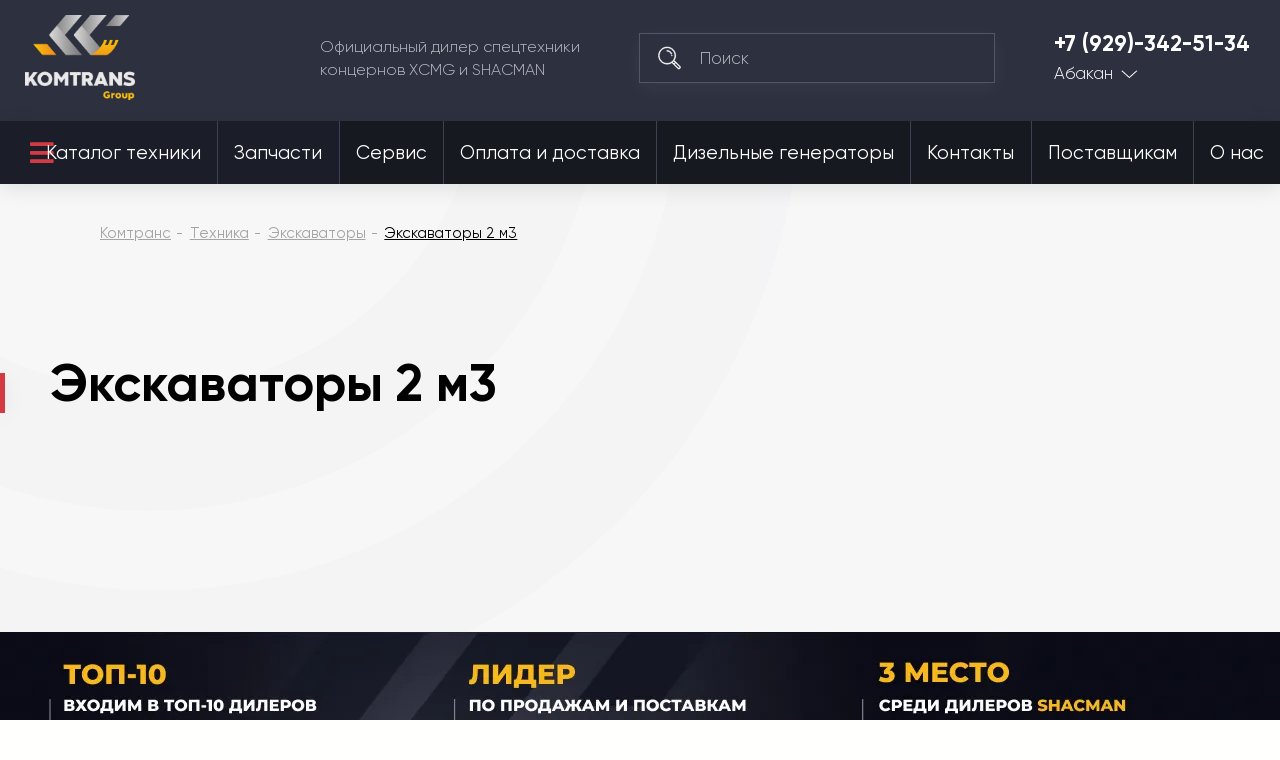

--- FILE ---
content_type: text/css
request_url: https://komtrans19.ru/var/cache/misc/assets/design/themes/komtrans_it/css/standalone.6556a93b92980a93b68160ea50d743511751601468.css
body_size: 50383
content:
/*
ATTENTION! Please do not modify this file, it's auto-generated and all your changes will be lost.
The complete list of files it's generated from:
design/themes/komtrans_it/css/styles.less
design/themes/komtrans_it/css/tygh/responsive.less
design/themes/komtrans_it/css/custom.less
design/themes/komtrans_it/css/addons/tags/styles.less
design/themes/komtrans_it/css/addons/rss_feed/styles.less
design/themes/komtrans_it/css/addons/newsletters/styles.less
design/themes/komtrans_it/css/addons/store_locator/styles.less
design/themes/komtrans_it/css/addons/store_locator/responsive.less
design/themes/komtrans_it/css/addons/blog/styles.less
design/themes/komtrans_it/css/addons/blog/responsive.less
design/themes/komtrans_it/css/addons/reward_points/styles.less
design/themes/komtrans_it/css/addons/rus_pickup/styles.less
design/themes/komtrans_it/css/addons/call_requests/styles.less
design/themes/komtrans_it/css/addons/form_builder/styles.less
design/themes/komtrans_it/css/addons/form_builder/responsive.less
design/themes/komtrans_it/css/addons/banners/styles.less
design/themes/komtrans_it/css/addons/image_zoom/styles.less
design/themes/komtrans_it/css/addons/hybrid_auth/styles.less
design/themes/komtrans_it/css/addons/rus_ruble/styles.less
design/themes/komtrans_it/css/addons/yandex_delivery/styles.less
design/themes/komtrans_it/css/addons/yandex_delivery/icons.less
design/themes/komtrans_it/css/addons/my_changes/basic.less
design/themes/komtrans_it/css/addons/my_changes/owl.carousel.min.less
design/themes/komtrans_it/css/addons/my_changes/carousel.less
design/themes/komtrans_it/css/addons/my_changes/main_wrapper.less
design/themes/komtrans_it/css/addons/my_changes/sidebox_general_wrapper.less
design/themes/komtrans_it/css/addons/my_changes/category_top_left_image_wrapper.less
design/themes/komtrans_it/css/addons/my_changes/product.less
design/themes/komtrans_it/css/addons/my_changes/dialog.less
design/themes/komtrans_it/css/addons/my_changes/dstyles.less
design/themes/responsive/css/addons/bc_custom_changes/styles.less
*/


@font-face{font-family:'Open Sans';font-style:normal;font-weight:400;src:url(//themes.googleusercontent.com/static/fonts/opensans/v8/4fu8RBPDDCYpod03lr_bYQ.eot);src:local('Open Sans'), local('OpenSans'), url(//themes.googleusercontent.com/static/fonts/opensans/v8/4fu8RBPDDCYpod03lr_bYQ.eot) format('embedded-opentype'), url(//themes.googleusercontent.com/static/fonts/opensans/v8/uYKcPVoh6c5R0NpdEY5A-Q.woff) format('woff');}@font-face{font-family:'Open Sans';font-style:normal;font-weight:600;src:url(//themes.googleusercontent.com/static/fonts/opensans/v8/MTP_ySUJH_bn48VBG8sNSlQlYEbsez9cZjKsNMjLOwM.eot);src:local('Open Sans Semibold'), local('OpenSans-Semibold'), url(//themes.googleusercontent.com/static/fonts/opensans/v8/MTP_ySUJH_bn48VBG8sNSlQlYEbsez9cZjKsNMjLOwM.eot) format('embedded-opentype'), url(//themes.googleusercontent.com/static/fonts/opensans/v8/MTP_ySUJH_bn48VBG8sNShsxEYwM7FgeyaSgU71cLG0.woff) format('woff');}@font-face{font-family:'Open Sans';font-style:normal;font-weight:700;src:url(//themes.googleusercontent.com/static/fonts/opensans/v8/k3k702ZOKiLJc3WVjuplzFQlYEbsez9cZjKsNMjLOwM.eot);src:local('Open Sans Bold'), local('OpenSans-Bold'), url(//themes.googleusercontent.com/static/fonts/opensans/v8/k3k702ZOKiLJc3WVjuplzFQlYEbsez9cZjKsNMjLOwM.eot) format('embedded-opentype'), url(//themes.googleusercontent.com/static/fonts/opensans/v8/k3k702ZOKiLJc3WVjuplzBsxEYwM7FgeyaSgU71cLG0.woff) format('woff');}.clearfix:before,.clearfix:after{display:table;content:"";line-height:0;width:100%;}.clearfix:after{clear:both;}.input-block-level{display:block;width:100%;-webkit-box-sizing:border-box;-moz-box-sizing:border-box;box-sizing:border-box;}article,aside,details,figcaption,figure,footer,header,hgroup,main,nav,section,summary{display:block;}audio,canvas,video{display:inline-block;}audio:not([controls]){display:none;height:0;}[hidden],template{display:none;}html{font-family:sans-serif;-ms-text-size-adjust:100%;-webkit-text-size-adjust:100%;}body{margin:0;}a{background:transparent;}a:focus{outline:thin dotted;}a:active,a:hover{outline:0;}h1{font-size:2em;margin:0.67em 0;}abbr[title]{border-bottom:1px dotted;}b,strong{font-weight:bold;}i,em,dfn{font-style:italic;}hr{-moz-box-sizing:content-box;box-sizing:content-box;height:0;}mark{background:#ff0;color:#000;}code,kbd,pre,samp{font-family:monospace,serif;font-size:1em;}pre{white-space:pre-wrap;}q{quotes:"\201C" "\201D" "\2018" "\2019";}small{font-size:80%;}sub,sup{font-size:75%;line-height:0;position:relative;vertical-align:baseline;}sup{top:-0.5em;}sub{bottom:-0.25em;}img{border:0;}svg:not(:root){overflow:hidden;}figure{margin:0;}fieldset{border:1px solid #c0c0c0;margin:0 2px;padding:0.35em 0.625em 0.75em;}legend{border:0;padding:0;}button,input,select,textarea{font-family:inherit;font-size:100%;margin:0;}button,input{line-height:normal;}button,select{text-transform:none;}button,html input[type="button"],input[type="reset"],input[type="submit"]{-webkit-appearance:button;cursor:pointer;}button[disabled],html input[disabled]{cursor:default;}input[type="checkbox"],input[type="radio"]{box-sizing:border-box;padding:0;}input[type="search"]{-webkit-appearance:textfield;-moz-box-sizing:content-box;-webkit-box-sizing:content-box;box-sizing:content-box;}input[type="search"]::-webkit-search-cancel-button,input[type="search"]::-webkit-search-decoration{-webkit-appearance:none;}button::-moz-focus-inner,input::-moz-focus-inner{border:0;padding:0;}textarea{overflow:auto;vertical-align:top;}table{border-collapse:collapse;border-spacing:0;}.ui-helper-hidden{display:none;}.ui-helper-hidden-accessible{border:0;clip:rect(0 0 0 0);height:1px;margin:-1px;overflow:hidden;padding:0;position:absolute;width:1px;}.ui-helper-clearfix:before,.ui-helper-clearfix:after{content:"";display:table;border-collapse:collapse;}.ui-helper-clearfix:after{clear:both;}.ui-helper-clearfix{min-height:0;}.ui-helper-zfix{width:100%;height:100%;top:0;left:0;position:absolute;opacity:0;filter:Alpha(Opacity=0);}.ui-front{z-index:100;}.ui-state-disabled{cursor:default !important;}.ui-icon{display:block;text-indent:-99999px;overflow:hidden;background-repeat:no-repeat;}.ui-widget-overlay{position:fixed;top:0;left:0;width:100%;height:100%;}.ui-resizable{position:relative;}.ui-resizable-handle{position:absolute;font-size:0.1px;display:block;}.ui-resizable-disabled .ui-resizable-handle,.ui-resizable-autohide .ui-resizable-handle{display:none;}.ui-resizable-n{cursor:n-resize;height:7px;width:100%;top:-5px;left:0;}.ui-resizable-s{cursor:s-resize;height:7px;width:100%;bottom:-5px;left:0;}.ui-resizable-e{cursor:e-resize;width:7px;right:-5px;top:0;height:100%;}.ui-resizable-w{cursor:w-resize;width:7px;left:-5px;top:0;height:100%;}.ui-resizable-se{cursor:se-resize;width:12px;height:12px;right:1px;bottom:1px;}.ui-resizable-sw{cursor:sw-resize;width:9px;height:9px;left:-5px;bottom:-5px;}.ui-resizable-nw{cursor:nw-resize;width:9px;height:9px;left:-5px;top:-5px;}.ui-resizable-ne{cursor:ne-resize;width:9px;height:9px;right:-5px;top:-5px;}.ui-selectable-helper{position:absolute;z-index:100;border:1px dotted black;}.ui-autocomplete{position:absolute;top:0;left:0;cursor:default;}.ui-button{display:inline-block;position:relative;padding:0;line-height:normal;margin-right:.1em;cursor:pointer;vertical-align:middle;text-align:center;overflow:visible;}.ui-button,.ui-button:link,.ui-button:visited,.ui-button:hover,.ui-button:active{text-decoration:none;}.ui-button-icon-only{width:2.2em;}button.ui-button-icon-only{width:2.4em;}.ui-button-icons-only{width:3.4em;}button.ui-button-icons-only{width:3.7em;}.ui-button .ui-button-text{display:block;line-height:normal;}.ui-button-text-only .ui-button-text{padding:.4em 1em;}.ui-button-icon-only .ui-button-text,.ui-button-icons-only .ui-button-text{padding:.4em;text-indent:-9999999px;}.ui-button-text-icon-primary .ui-button-text,.ui-button-text-icons .ui-button-text{padding:.4em 1em .4em 2.1em;}.ui-button-text-icon-secondary .ui-button-text,.ui-button-text-icons .ui-button-text{padding:.4em 2.1em .4em 1em;}.ui-button-text-icons .ui-button-text{padding-left:2.1em;padding-right:2.1em;}input.ui-button{padding:.4em 1em;}.ui-button-icon-only .ui-icon,.ui-button-text-icon-primary .ui-icon,.ui-button-text-icon-secondary .ui-icon,.ui-button-text-icons .ui-icon,.ui-button-icons-only .ui-icon{position:absolute;top:50%;margin-top:-8px;}.ui-button-icon-only .ui-icon{left:50%;margin-left:-8px;}.ui-button-text-icon-primary .ui-button-icon-primary,.ui-button-text-icons .ui-button-icon-primary,.ui-button-icons-only .ui-button-icon-primary{left:.5em;}.ui-button-text-icon-secondary .ui-button-icon-secondary,.ui-button-text-icons .ui-button-icon-secondary,.ui-button-icons-only .ui-button-icon-secondary{right:.5em;}.ui-buttonset{margin-right:7px;}.ui-buttonset .ui-button{margin-left:0;margin-right:-0.3em;}input.ui-button::-moz-focus-inner,button.ui-button::-moz-focus-inner{border:0;padding:0;}.ui-datepicker{width:17em;padding:.2em .2em 0;display:none;}.ui-datepicker .ui-datepicker-header{position:relative;padding:.2em 0;}.ui-datepicker .ui-datepicker-prev,.ui-datepicker .ui-datepicker-next{position:absolute;top:2px;width:1.8em;height:1.8em;}.ui-datepicker .ui-datepicker-prev-hover,.ui-datepicker .ui-datepicker-next-hover{top:1px;}.ui-datepicker .ui-datepicker-prev{left:2px;}.ui-datepicker .ui-datepicker-next{right:2px;}.ui-datepicker .ui-datepicker-prev-hover{left:1px;}.ui-datepicker .ui-datepicker-next-hover{right:1px;}.ui-datepicker .ui-datepicker-prev span,.ui-datepicker .ui-datepicker-next span{display:block;position:absolute;left:50%;margin-left:-8px;top:50%;margin-top:-8px;}.ui-datepicker .ui-datepicker-title{margin:0 2.3em;line-height:1.8em;text-align:center;}.ui-datepicker .ui-datepicker-title select{font-size:1em;margin:1px 0;}.ui-datepicker select.ui-datepicker-month-year{width:100%;}.ui-datepicker select.ui-datepicker-month,.ui-datepicker select.ui-datepicker-year{width:49%;}.ui-datepicker table{width:100%;font-size:.9em;border-collapse:collapse;margin:0 0 .4em;}.ui-datepicker th{padding:.7em .3em;text-align:center;font-weight:bold;border:0;}.ui-datepicker td{border:0;padding:1px;}.ui-datepicker td span,.ui-datepicker td a{display:block;padding:.2em;text-align:right;text-decoration:none;}.ui-datepicker .ui-datepicker-buttonpane{background-image:none;margin:.7em 0 0 0;padding:0 .2em;border-left:0;border-right:0;border-bottom:0;}.ui-datepicker .ui-datepicker-buttonpane button{float:right;margin:.5em .2em .4em;cursor:pointer;padding:.2em .6em .3em .6em;width:auto;overflow:visible;}.ui-datepicker .ui-datepicker-buttonpane button.ui-datepicker-current{float:left;}.ui-datepicker.ui-datepicker-multi{width:auto;}.ui-datepicker-multi .ui-datepicker-group{float:left;}.ui-datepicker-multi .ui-datepicker-group table{width:95%;margin:0 auto .4em;}.ui-datepicker-multi-2 .ui-datepicker-group{width:50%;}.ui-datepicker-multi-3 .ui-datepicker-group{width:33.3%;}.ui-datepicker-multi-4 .ui-datepicker-group{width:25%;}.ui-datepicker-multi .ui-datepicker-group-last .ui-datepicker-header,.ui-datepicker-multi .ui-datepicker-group-middle .ui-datepicker-header{border-left-width:0;}.ui-datepicker-multi .ui-datepicker-buttonpane{clear:left;}.ui-datepicker-row-break{clear:both;width:100%;font-size:0;}.ui-datepicker-rtl{direction:rtl;}.ui-datepicker-rtl .ui-datepicker-prev{right:2px;left:auto;}.ui-datepicker-rtl .ui-datepicker-next{left:2px;right:auto;}.ui-datepicker-rtl .ui-datepicker-prev:hover{right:1px;left:auto;}.ui-datepicker-rtl .ui-datepicker-next:hover{left:1px;right:auto;}.ui-datepicker-rtl .ui-datepicker-buttonpane{clear:right;}.ui-datepicker-rtl .ui-datepicker-buttonpane button{float:left;}.ui-datepicker-rtl .ui-datepicker-buttonpane button.ui-datepicker-current,.ui-datepicker-rtl .ui-datepicker-group{float:right;}.ui-datepicker-rtl .ui-datepicker-group-last .ui-datepicker-header,.ui-datepicker-rtl .ui-datepicker-group-middle .ui-datepicker-header{border-right-width:0;border-left-width:1px;}.ui-dialog{position:absolute;top:0;left:0;padding:.2em;outline:0;}.ui-dialog .ui-dialog-titlebar{padding:.4em 1em;position:relative;}.ui-dialog .ui-dialog-title{float:left;margin:.1em 0;white-space:nowrap;width:90%;overflow:hidden;text-overflow:ellipsis;}.ui-dialog .ui-dialog-titlebar-close{position:absolute;right:.3em;top:50%;width:21px;margin:-10px 0 0 0;padding:1px;height:20px;}.ui-dialog .ui-dialog-content{position:relative;border:0;padding:.5em 1em;background:none;overflow:auto;}.ui-dialog .ui-dialog-buttonpane{text-align:left;border-width:1px 0 0 0;background-image:none;margin-top:.5em;padding:.3em 1em .5em .4em;}.ui-dialog .ui-dialog-buttonpane .ui-dialog-buttonset{float:right;}.ui-dialog .ui-dialog-buttonpane button{margin:.5em .4em .5em 0;cursor:pointer;}.ui-dialog .ui-resizable-se{width:12px;height:12px;right:-5px;bottom:-5px;background-position:16px 16px;}.ui-draggable .ui-dialog-titlebar{cursor:move;}.ui-menu{list-style:none;padding:2px;margin:0;display:block;outline:none;}.ui-menu .ui-menu{margin-top:-3px;position:absolute;}.ui-menu .ui-menu-item{margin:0;padding:0;width:100%;}.ui-menu .ui-menu-divider{margin:5px -2px 5px -2px;height:0;font-size:0;line-height:0;border-width:1px 0 0 0;}.ui-menu .ui-menu-item a{text-decoration:none;display:block;padding:2px .4em;line-height:1.5;min-height:0;font-weight:normal;}.ui-menu .ui-menu-item a.ui-state-focus,.ui-menu .ui-menu-item a.ui-state-active{font-weight:normal;margin:-1px;}.ui-menu .ui-state-disabled{font-weight:normal;margin:.4em 0 .2em;line-height:1.5;}.ui-menu .ui-state-disabled a{cursor:default;}.ui-menu-icons{position:relative;}.ui-menu-icons .ui-menu-item a{position:relative;padding-left:2em;}.ui-menu .ui-icon{position:absolute;top:.2em;left:.2em;}.ui-menu .ui-menu-icon{position:static;float:right;}.ui-slider{position:relative;text-align:left;}.ui-slider .ui-slider-handle{position:absolute;z-index:2;width:1.2em;height:1.2em;cursor:default;}.ui-slider .ui-slider-range{position:absolute;z-index:1;font-size:.7em;display:block;border:0;background-position:0 0;}.ui-slider.ui-state-disabled .ui-slider-handle,.ui-slider.ui-state-disabled .ui-slider-range{filter:inherit;}.ui-slider-horizontal{height:.8em;}.ui-slider-horizontal .ui-slider-handle{top:-0.3em;margin-left:-0.6em;}.ui-slider-horizontal .ui-slider-range{top:0;height:100%;}.ui-slider-horizontal .ui-slider-range-min{left:0;}.ui-slider-horizontal .ui-slider-range-max{right:0;}.ui-slider-vertical{width:.8em;height:100px;}.ui-slider-vertical .ui-slider-handle{left:-0.3em;margin-left:0;margin-bottom:-0.6em;}.ui-slider-vertical .ui-slider-range{left:0;width:100%;}.ui-slider-vertical .ui-slider-range-min{bottom:0;}.ui-slider-vertical .ui-slider-range-max{top:0;}.ui-spinner{position:relative;display:inline-block;overflow:hidden;padding:0;vertical-align:middle;}.ui-spinner-input{border:none;background:none;color:inherit;padding:0;margin:.2em 0;vertical-align:middle;margin-left:.4em;margin-right:22px;}.ui-spinner-button{width:16px;height:50%;font-size:.5em;padding:0;margin:0;text-align:center;position:absolute;cursor:default;display:block;overflow:hidden;right:0;}.ui-spinner a.ui-spinner-button{border-top:none;border-bottom:none;border-right:none;}.ui-spinner .ui-icon{position:absolute;margin-top:-8px;top:50%;left:0;}.ui-spinner-up{top:0;}.ui-spinner-down{bottom:0;}.ui-spinner .ui-icon-triangle-1-s{background-position:-65px -16px;}.ui-tabs{position:relative;padding:.2em;}.ui-tabs .ui-tabs-nav{margin:0;padding:.2em .2em 0;}.ui-tabs .ui-tabs-nav li{list-style:none;float:left;position:relative;top:0;margin:1px .2em 0 0;border-bottom:0;padding:0;white-space:nowrap;}.ui-tabs .ui-tabs-nav li a{float:left;padding:.5em 1em;text-decoration:none;}.ui-tabs .ui-tabs-nav li.ui-tabs-active{margin-bottom:-1px;padding-bottom:1px;}.ui-tabs .ui-tabs-nav li.ui-tabs-active a,.ui-tabs .ui-tabs-nav li.ui-state-disabled a,.ui-tabs .ui-tabs-nav li.ui-tabs-loading a{cursor:text;}.ui-tabs .ui-tabs-nav li a,.ui-tabs-collapsible .ui-tabs-nav li.ui-tabs-active a{cursor:pointer;}.ui-tabs .ui-tabs-panel{display:block;border-width:0;padding:1em 1.4em;background:none;}.ui-tooltip{padding:8px;position:absolute;z-index:9999;max-width:300px;-webkit-box-shadow:0 0 5px #aaa;box-shadow:0 0 5px #aaa;}body .ui-tooltip{border-width:2px;}.ui-widget .ui-widget{font-size:1em;}.ui-widget input,.ui-widget select,.ui-widget textarea,.ui-widget button{font-family:Verdana,Arial,sans-serif;font-size:1em;}.ui-widget-content{border:1px solid #aaa;background:#fff url('../../../../../../../../design/themes/komtrans_it/media/images/lib/ui/ui-bg_flat_75_ffffff_40x100.png?1751601513') 50% 50% repeat-x;color:#222;}.ui-widget-content > a{color:#222;}.ui-widget-header{border:1px solid #aaa;background:#ccc url('../../../../../../../../design/themes/komtrans_it/media/images/lib/ui/ui-bg_highlight-soft_75_cccccc_1x100.png?1751601513') 50% 50% repeat-x;color:#222;font-weight:bold;}.ui-widget-header a{color:#222;}.ui-state-default,.ui-widget-content .ui-state-default,.ui-widget-header .ui-state-default{border:1px solid #d3d3d3;background:#e6e6e6 url('../../../../../../../../design/themes/komtrans_it/media/images/lib/ui/ui-bg_glass_75_e6e6e6_1x400.png?1751601513') 50% 50% repeat-x;font-weight:normal;color:#555;}.ui-state-default a,.ui-state-default a:link,.ui-state-default a:visited{color:#555;text-decoration:none;}.ui-state-hover,.ui-widget-content .ui-state-hover,.ui-widget-header .ui-state-hover,.ui-state-focus,.ui-widget-content .ui-state-focus,.ui-widget-header .ui-state-focus{border:1px solid #999;background:#dadada url('../../../../../../../../design/themes/komtrans_it/media/images/lib/ui/ui-bg_glass_75_dadada_1x400.png?1751601513') 50% 50% repeat-x;font-weight:normal;color:#212121;}.ui-state-hover a,.ui-state-hover a:hover,.ui-state-hover a:link,.ui-state-hover a:visited{color:#212121;text-decoration:none;}.ui-state-active,.ui-widget-content .ui-state-active,.ui-widget-header .ui-state-active{border:1px solid #aaa;background:#fff url('../../../../../../../../design/themes/komtrans_it/media/images/lib/ui/ui-bg_glass_65_ffffff_1x400.png?1751601513') 50% 50% repeat-x;font-weight:normal;color:#212121;}.ui-state-active a,.ui-state-active a:link,.ui-state-active a:visited{color:#212121;text-decoration:none;}.ui-state-highlight,.ui-widget-content .ui-state-highlight,.ui-widget-header .ui-state-highlight{border:1px solid #fcefa1;background:#fbf9ee url('../../../../../../../../design/themes/komtrans_it/media/images/lib/ui/ui-bg_glass_55_fbf9ee_1x400.png?1751601513') 50% 50% repeat-x;color:#363636;}.ui-state-highlight a,.ui-widget-content .ui-state-highlight a,.ui-widget-header .ui-state-highlight a{color:#363636;}.ui-state-error,.ui-widget-content .ui-state-error,.ui-widget-header .ui-state-error{border:1px solid #cd0a0a;background:#fef1ec url('../../../../../../../../design/themes/komtrans_it/media/images/lib/ui/ui-bg_glass_95_fef1ec_1x400.png?1751601513') 50% 50% repeat-x;color:#cd0a0a;}.ui-state-error a,.ui-widget-content .ui-state-error a,.ui-widget-header .ui-state-error a{color:#cd0a0a;}.ui-state-error-text,.ui-widget-content .ui-state-error-text,.ui-widget-header .ui-state-error-text{color:#cd0a0a;}.ui-priority-primary,.ui-widget-content .ui-priority-primary,.ui-widget-header .ui-priority-primary{font-weight:bold;}.ui-priority-secondary,.ui-widget-content .ui-priority-secondary,.ui-widget-header .ui-priority-secondary{opacity:.7;filter:Alpha(Opacity=70);font-weight:normal;}.ui-state-disabled,.ui-widget-content .ui-state-disabled,.ui-widget-header .ui-state-disabled{opacity:.35;filter:Alpha(Opacity=35);background-image:none;}.ui-state-disabled .ui-icon{filter:Alpha(Opacity=35);}.ui-icon{width:16px;height:16px;background-position:16px 16px;}.ui-icon,.ui-widget-content .ui-icon{background-image:url('../../../../../../../../design/themes/komtrans_it/media/images/lib/ui/ui-icons_222222_256x240.png?1751601513');}.ui-widget-header .ui-icon{background-image:url('../../../../../../../../design/themes/komtrans_it/media/images/lib/ui/ui-icons_222222_256x240.png?1751601513');}.ui-state-default .ui-icon{background-image:url('../../../../../../../../design/themes/komtrans_it/media/images/lib/ui/ui-icons_888888_256x240.png?1751601513');}.ui-state-hover .ui-icon,.ui-state-focus .ui-icon{background-image:url('../../../../../../../../design/themes/komtrans_it/media/images/lib/ui/ui-icons_454545_256x240.png?1751601513');}.ui-state-active .ui-icon{background-image:url('../../../../../../../../design/themes/komtrans_it/media/images/lib/ui/ui-icons_454545_256x240.png?1751601513');}.ui-state-highlight .ui-icon{background-image:url('../../../../../../../../design/themes/komtrans_it/media/images/lib/ui/ui-icons_2e83ff_256x240.png?1751601513');}.ui-state-error .ui-icon,.ui-state-error-text .ui-icon{background-image:url('../../../../../../../../design/themes/komtrans_it/media/images/lib/ui/ui-icons_cd0a0a_256x240.png?1751601513');}.ui-icon-carat-1-n{background-position:0 0;}.ui-icon-carat-1-ne{background-position:-16px 0;}.ui-icon-carat-1-e{background-position:-32px 0;}.ui-icon-carat-1-se{background-position:-48px 0;}.ui-icon-carat-1-s{background-position:-64px 0;}.ui-icon-carat-1-sw{background-position:-80px 0;}.ui-icon-carat-1-w{background-position:-96px 0;}.ui-icon-carat-1-nw{background-position:-112px 0;}.ui-icon-carat-2-n-s{background-position:-128px 0;}.ui-icon-carat-2-e-w{background-position:-144px 0;}.ui-icon-triangle-1-n{background-position:0 -16px;}.ui-icon-triangle-1-ne{background-position:-16px -16px;}.ui-icon-triangle-1-e{background-position:-32px -16px;}.ui-icon-triangle-1-se{background-position:-48px -16px;}.ui-icon-triangle-1-s{background-position:-64px -16px;}.ui-icon-triangle-1-sw{background-position:-80px -16px;}.ui-icon-triangle-1-w{background-position:-96px -16px;}.ui-icon-triangle-1-nw{background-position:-112px -16px;}.ui-icon-triangle-2-n-s{background-position:-128px -16px;}.ui-icon-triangle-2-e-w{background-position:-144px -16px;}.ui-icon-arrow-1-n{background-position:0 -32px;}.ui-icon-arrow-1-ne{background-position:-16px -32px;}.ui-icon-arrow-1-e{background-position:-32px -32px;}.ui-icon-arrow-1-se{background-position:-48px -32px;}.ui-icon-arrow-1-s{background-position:-64px -32px;}.ui-icon-arrow-1-sw{background-position:-80px -32px;}.ui-icon-arrow-1-w{background-position:-96px -32px;}.ui-icon-arrow-1-nw{background-position:-112px -32px;}.ui-icon-arrow-2-n-s{background-position:-128px -32px;}.ui-icon-arrow-2-ne-sw{background-position:-144px -32px;}.ui-icon-arrow-2-e-w{background-position:-160px -32px;}.ui-icon-arrow-2-se-nw{background-position:-176px -32px;}.ui-icon-arrowstop-1-n{background-position:-192px -32px;}.ui-icon-arrowstop-1-e{background-position:-208px -32px;}.ui-icon-arrowstop-1-s{background-position:-224px -32px;}.ui-icon-arrowstop-1-w{background-position:-240px -32px;}.ui-icon-arrowthick-1-n{background-position:0 -48px;}.ui-icon-arrowthick-1-ne{background-position:-16px -48px;}.ui-icon-arrowthick-1-e{background-position:-32px -48px;}.ui-icon-arrowthick-1-se{background-position:-48px -48px;}.ui-icon-arrowthick-1-s{background-position:-64px -48px;}.ui-icon-arrowthick-1-sw{background-position:-80px -48px;}.ui-icon-arrowthick-1-w{background-position:-96px -48px;}.ui-icon-arrowthick-1-nw{background-position:-112px -48px;}.ui-icon-arrowthick-2-n-s{background-position:-128px -48px;}.ui-icon-arrowthick-2-ne-sw{background-position:-144px -48px;}.ui-icon-arrowthick-2-e-w{background-position:-160px -48px;}.ui-icon-arrowthick-2-se-nw{background-position:-176px -48px;}.ui-icon-arrowthickstop-1-n{background-position:-192px -48px;}.ui-icon-arrowthickstop-1-e{background-position:-208px -48px;}.ui-icon-arrowthickstop-1-s{background-position:-224px -48px;}.ui-icon-arrowthickstop-1-w{background-position:-240px -48px;}.ui-icon-arrowreturnthick-1-w{background-position:0 -64px;}.ui-icon-arrowreturnthick-1-n{background-position:-16px -64px;}.ui-icon-arrowreturnthick-1-e{background-position:-32px -64px;}.ui-icon-arrowreturnthick-1-s{background-position:-48px -64px;}.ui-icon-arrowreturn-1-w{background-position:-64px -64px;}.ui-icon-arrowreturn-1-n{background-position:-80px -64px;}.ui-icon-arrowreturn-1-e{background-position:-96px -64px;}.ui-icon-arrowreturn-1-s{background-position:-112px -64px;}.ui-icon-arrowrefresh-1-w{background-position:-128px -64px;}.ui-icon-arrowrefresh-1-n{background-position:-144px -64px;}.ui-icon-arrowrefresh-1-e{background-position:-160px -64px;}.ui-icon-arrowrefresh-1-s{background-position:-176px -64px;}.ui-icon-arrow-4{background-position:0 -80px;}.ui-icon-arrow-4-diag{background-position:-16px -80px;}.ui-icon-extlink{background-position:-32px -80px;}.ui-icon-newwin{background-position:-48px -80px;}.ui-icon-refresh{background-position:-64px -80px;}.ui-icon-shuffle{background-position:-80px -80px;}.ui-icon-transfer-e-w{background-position:-96px -80px;}.ui-icon-transferthick-e-w{background-position:-112px -80px;}.ui-icon-folder-collapsed{background-position:0 -96px;}.ui-icon-folder-open{background-position:-16px -96px;}.ui-icon-document{background-position:-32px -96px;}.ui-icon-document-b{background-position:-48px -96px;}.ui-icon-note{background-position:-64px -96px;}.ui-icon-mail-closed{background-position:-80px -96px;}.ui-icon-mail-open{background-position:-96px -96px;}.ui-icon-suitcase{background-position:-112px -96px;}.ui-icon-comment{background-position:-128px -96px;}.ui-icon-person{background-position:-144px -96px;}.ui-icon-print{background-position:-160px -96px;}.ui-icon-trash{background-position:-176px -96px;}.ui-icon-locked{background-position:-192px -96px;}.ui-icon-unlocked{background-position:-208px -96px;}.ui-icon-bookmark{background-position:-224px -96px;}.ui-icon-tag{background-position:-240px -96px;}.ui-icon-home{background-position:0 -112px;}.ui-icon-flag{background-position:-16px -112px;}.ui-icon-calendar{background-position:-32px -112px;}.ui-icon-cart{background-position:-48px -112px;}.ui-icon-pencil{background-position:-64px -112px;}.ui-icon-clock{background-position:-80px -112px;}.ui-icon-disk{background-position:-96px -112px;}.ui-icon-calculator{background-position:-112px -112px;}.ui-icon-zoomin{background-position:-128px -112px;}.ui-icon-zoomout{background-position:-144px -112px;}.ui-icon-search{background-position:-160px -112px;}.ui-icon-wrench{background-position:-176px -112px;}.ui-icon-gear{background-position:-192px -112px;}.ui-icon-heart{background-position:-208px -112px;}.ui-icon-star{background-position:-224px -112px;}.ui-icon-link{background-position:-240px -112px;}.ui-icon-cancel{background-position:0 -128px;}.ui-icon-plus{background-position:-16px -128px;}.ui-icon-plusthick{background-position:-32px -128px;}.ui-icon-minus{background-position:-48px -128px;}.ui-icon-minusthick{background-position:-64px -128px;}.ui-icon-close{background-position:-80px -128px;}.ui-icon-closethick{background-position:-96px -128px;}.ui-icon-key{background-position:-112px -128px;}.ui-icon-lightbulb{background-position:-128px -128px;}.ui-icon-scissors{background-position:-144px -128px;}.ui-icon-clipboard{background-position:-160px -128px;}.ui-icon-copy{background-position:-176px -128px;}.ui-icon-contact{background-position:-192px -128px;}.ui-icon-image{background-position:-208px -128px;}.ui-icon-video{background-position:-224px -128px;}.ui-icon-script{background-position:-240px -128px;}.ui-icon-alert{background-position:0 -144px;}.ui-icon-info{background-position:-16px -144px;}.ui-icon-notice{background-position:-32px -144px;}.ui-icon-help{background-position:-48px -144px;}.ui-icon-check{background-position:-64px -144px;}.ui-icon-bullet{background-position:-80px -144px;}.ui-icon-radio-on{background-position:-96px -144px;}.ui-icon-radio-off{background-position:-112px -144px;}.ui-icon-pin-w{background-position:-128px -144px;}.ui-icon-pin-s{background-position:-144px -144px;}.ui-icon-play{background-position:0 -160px;}.ui-icon-pause{background-position:-16px -160px;}.ui-icon-seek-next{background-position:-32px -160px;}.ui-icon-seek-prev{background-position:-48px -160px;}.ui-icon-seek-end{background-position:-64px -160px;}.ui-icon-seek-start{background-position:-80px -160px;}.ui-icon-seek-first{background-position:-80px -160px;}.ui-icon-stop{background-position:-96px -160px;}.ui-icon-eject{background-position:-112px -160px;}.ui-icon-volume-off{background-position:-128px -160px;}.ui-icon-volume-on{background-position:-144px -160px;}.ui-icon-power{background-position:0 -176px;}.ui-icon-signal-diag{background-position:-16px -176px;}.ui-icon-signal{background-position:-32px -176px;}.ui-icon-battery-0{background-position:-48px -176px;}.ui-icon-battery-1{background-position:-64px -176px;}.ui-icon-battery-2{background-position:-80px -176px;}.ui-icon-battery-3{background-position:-96px -176px;}.ui-icon-circle-plus{background-position:0 -192px;}.ui-icon-circle-minus{background-position:-16px -192px;}.ui-icon-circle-close{background-position:-32px -192px;}.ui-icon-circle-triangle-e{background-position:-48px -192px;}.ui-icon-circle-triangle-s{background-position:-64px -192px;}.ui-icon-circle-triangle-w{background-position:-80px -192px;}.ui-icon-circle-triangle-n{background-position:-96px -192px;}.ui-icon-circle-arrow-e{background-position:-112px -192px;}.ui-icon-circle-arrow-s{background-position:-128px -192px;}.ui-icon-circle-arrow-w{background-position:-144px -192px;}.ui-icon-circle-arrow-n{background-position:-160px -192px;}.ui-icon-circle-zoomin{background-position:-176px -192px;}.ui-icon-circle-zoomout{background-position:-192px -192px;}.ui-icon-circle-check{background-position:-208px -192px;}.ui-icon-circlesmall-plus{background-position:0 -208px;}.ui-icon-circlesmall-minus{background-position:-16px -208px;}.ui-icon-circlesmall-close{background-position:-32px -208px;}.ui-icon-squaresmall-plus{background-position:-48px -208px;}.ui-icon-squaresmall-minus{background-position:-64px -208px;}.ui-icon-squaresmall-close{background-position:-80px -208px;}.ui-icon-grip-dotted-vertical{background-position:0 -224px;}.ui-icon-grip-dotted-horizontal{background-position:-16px -224px;}.ui-icon-grip-solid-vertical{background-position:-32px -224px;}.ui-icon-grip-solid-horizontal{background-position:-48px -224px;}.ui-icon-gripsmall-diagonal-se{background-position:-64px -224px;}.ui-icon-grip-diagonal-se{background-position:-80px -224px;}.ui-corner-all,.ui-corner-top,.ui-corner-left,.ui-corner-tl{border-top-left-radius:4px;}.ui-corner-all,.ui-corner-top,.ui-corner-right,.ui-corner-tr{border-top-right-radius:4px;}.ui-corner-all,.ui-corner-bottom,.ui-corner-left,.ui-corner-bl{border-bottom-left-radius:4px;}.ui-corner-all,.ui-corner-bottom,.ui-corner-right,.ui-corner-br{border-bottom-right-radius:4px;}.ui-widget-overlay{background:#aaa url('../../../../../../../../design/themes/komtrans_it/media/images/lib/ui/ui-bg_flat_0_aaaaaa_40x100.png?1751601513') 50% 50% repeat-x;opacity:.3;filter:Alpha(Opacity=30);}.ui-widget-shadow{margin:-8px 0 0 -8px;padding:8px;background:#aaa url('../../../../../../../../design/themes/komtrans_it/media/images/lib/ui/ui-bg_flat_0_aaaaaa_40x100.png?1751601513') 50% 50% repeat-x;opacity:.3;filter:Alpha(Opacity=30);border-radius:8px;}.row{margin-left:-20px;}.row:before,.row:after{display:table;content:"";line-height:0;width:100%;}.row:after{clear:both;}[class*="span"]{float:left;min-height:1px;margin-left:20px;}.container,.navbar-static-top .container,.navbar-fixed-top .container,.navbar-fixed-bottom .container{width:700px;}.span12{width:700px;}.span11{width:640px;}.span10{width:580px;}.span9{width:520px;}.span8{width:460px;}.span7{width:400px;}.span6{width:340px;}.span5{width:280px;}.span4{width:220px;}.span3{width:160px;}.span2{width:100px;}.span1{width:40px;}.offset12{margin-left:740px;}.offset11{margin-left:680px;}.offset10{margin-left:620px;}.offset9{margin-left:560px;}.offset8{margin-left:500px;}.offset7{margin-left:440px;}.offset6{margin-left:380px;}.offset5{margin-left:320px;}.offset4{margin-left:260px;}.offset3{margin-left:200px;}.offset2{margin-left:140px;}.offset1{margin-left:80px;}.row-fluid{width:100%;}.row-fluid:before,.row-fluid:after{display:table;content:"";line-height:0;width:100%;}.row-fluid:after{clear:both;}.row-fluid [class*="span"]{display:block;width:100%;-webkit-box-sizing:border-box;-moz-box-sizing:border-box;box-sizing:border-box;float:left;margin-left:2.8571428571429%;}.row-fluid [class*="span"]:first-child{margin-left:0;}.row-fluid .controls-row [class*="span"] + [class*="span"]{margin-left:2.8571428571429%;}.row-fluid .span12{width:100%;}.row-fluid .span11{width:91.428571428571%;}.row-fluid .span10{width:82.857142857143%;}.row-fluid .span9{width:74.285714285714%;}.row-fluid .span8{width:65.714285714286%;}.row-fluid .span7{width:57.142857142857%;}.row-fluid .span6{width:48.571428571429%;}.row-fluid .span5{width:40%;}.row-fluid .span4{width:31.428571428571%;}.row-fluid .span3{width:22.857142857143%;}.row-fluid .span2{width:14.285714285714%;}.row-fluid .span1{width:5.7142857142857%;}.row-fluid .offset12{margin-left:105.71428571429%;}.row-fluid .offset12:first-child{margin-left:102.85714285714%;}.row-fluid .offset11{margin-left:97.142857142857%;}.row-fluid .offset11:first-child{margin-left:94.285714285714%;}.row-fluid .offset10{margin-left:88.571428571429%;}.row-fluid .offset10:first-child{margin-left:85.714285714286%;}.row-fluid .offset9{margin-left:80%;}.row-fluid .offset9:first-child{margin-left:77.142857142857%;}.row-fluid .offset8{margin-left:71.428571428571%;}.row-fluid .offset8:first-child{margin-left:68.571428571429%;}.row-fluid .offset7{margin-left:62.857142857143%;}.row-fluid .offset7:first-child{margin-left:60%;}.row-fluid .offset6{margin-left:54.285714285714%;}.row-fluid .offset6:first-child{margin-left:51.428571428571%;}.row-fluid .offset5{margin-left:45.714285714286%;}.row-fluid .offset5:first-child{margin-left:42.857142857143%;}.row-fluid .offset4{margin-left:37.142857142857%;}.row-fluid .offset4:first-child{margin-left:34.285714285714%;}.row-fluid .offset3{margin-left:28.571428571429%;}.row-fluid .offset3:first-child{margin-left:25.714285714286%;}.row-fluid .offset2{margin-left:20%;}.row-fluid .offset2:first-child{margin-left:17.142857142857%;}.row-fluid .offset1{margin-left:11.428571428571%;}.row-fluid .offset1:first-child{margin-left:8.5714285714286%;}[class*="span"].hide,.row-fluid [class*="span"].hide{display:none;}[class*="span"].pull-right,.row-fluid [class*="span"].pull-right{float:right;}.container{margin-right:auto;margin-left:auto;}.container:before,.container:after{display:table;content:"";line-height:0;width:100%;}.container:after{clear:both;}.container-fluid{margin:0 auto;padding-right:20px;padding-left:20px;}.container-fluid:before,.container-fluid:after{display:table;content:"";line-height:0;width:100%;}.container-fluid:after{clear:both;}@font-face{font-family:glyphs;src:url('../../../../../../../../design/themes/komtrans_it/media/fonts/glyphs.eot?1751601513');src:url('../../../../../../../../design/themes/komtrans_it/media/fonts/glyphs.eot?1751601513#iefix') format('embedded-opentype'), url('../../../../../../../../design/themes/komtrans_it/media/fonts/glyphs.woff?1751601513') format('woff'), url('../../../../../../../../design/themes/komtrans_it/media/fonts/glyphs.ttf?1751601513') format('truetype'), url('../../../../../../../../design/themes/komtrans_it/media/fonts/glyphs.svg?1751601513#glyphs') format('svg');font-weight:normal;font-style:normal;}[data-icon]:before{font-family:glyphs;content:attr(data-icon);speak:none;font-weight:normal;font-variant:normal;text-transform:none;line-height:1;-webkit-font-smoothing:antialiased;-moz-osx-font-smoothing:grayscale;}[class*="ty-icon-"]:before{font-family:inherit;}.ty-icon-up-dir,.ty-icon-right-dir,.ty-icon-down-dir,.ty-icon-left-dir,.ty-icon-star-empty,.ty-icon-th-list,.ty-icon-heart,.ty-icon-flight,.ty-icon-ok,.ty-icon-cancel,.ty-icon-cancel-circle,.ty-icon-minus-circle,.ty-icon-right-thin,.ty-icon-cw,.ty-icon-left-circle,.ty-icon-right-circle,.ty-icon-help-circle,.ty-icon-back,.ty-icon-products-multicolumns,.ty-icon-print,.ty-icon-chat,.ty-icon-article-alt,.ty-icon-docs,.ty-icon-zoom-in,.ty-icon-zoom-out,.ty-icon-down-open,.ty-icon-left-open,.ty-icon-right-open,.ty-icon-up-open,.ty-icon-down-micro,.ty-icon-up-micro,.ty-icon-right-open-thin,.ty-icon-left-open-thin,.ty-icon-products-without-options,.ty-icon-short-list,.ty-icon-plus-circle,.ty-icon-user,.ty-icon-doc-text,.ty-icon-calendar,.ty-icon-chart-bar,.ty-icon-download,.ty-icon-search,.ty-icon-lock,.ty-icon-popup,.ty-icon-plus,.ty-icon-folder,.ty-icon-folder-open,.ty-icon-mail,.ty-icon-twitter,.ty-icon-facebook,.ty-icon-file,.ty-icon-trashcan,.ty-icon-d-arrow,.ty-icon-bubble,.ty-icon-upload,.ty-icon-cog,.ty-icon-square,.ty-icon-arrow-up-right,.ty-icon-arrow-up-left,.ty-icon-arrow-down-left,.ty-icon-arrow-down-right,.ty-icon-arrow-down,.ty-icon-arrow-up,.ty-icon-arrow-left,.ty-icon-arrow-right,.ty-icon-star,.ty-icon-star-half,.ty-icon-refresh,.ty-icon-basket,.ty-icon-image,.icon-image,.ty-icon-edit,.ty-icon-live-edit,.ty-icon-gift,.ty-icon-ban-circle,.ty-icon-wrench,.ty-icon-feed,.ty-icon-cart{font-family:glyphs;speak:none;font-style:normal;font-weight:normal;font-variant:normal;text-transform:none;line-height:1;-webkit-font-smoothing:antialiased;}.ty-icon-up-dir:before{content:"\e000";}.ty-icon-right-dir:before{content:"\e001";}.ty-icon-down-dir:before{content:"\e002";}.ty-icon-left-dir:before{content:"\e003";}.ty-icon-star-empty:before{content:"\e004";}.ty-icon-th-list:before{content:"\e005";}.ty-icon-heart:before{content:"\e006";}.ty-icon-flight:before{content:"\e007";}.ty-icon-ok:before{content:"\e008";}.ty-icon-cancel:before{content:"\e009";}.ty-icon-cancel-circle:before{content:"\e00a";}.ty-icon-minus-circle:before{content:"\e00b";}.ty-icon-right-thin:before{content:"\e00c";}.ty-icon-cw:before{content:"\e00d";}.ty-icon-left-circle:before{content:"\e00e";}.ty-icon-right-circle:before{content:"\e00f";}.ty-icon-help-circle:before{content:"\e010";}.ty-icon-back:before{content:"\e011";}.ty-icon-products-multicolumns:before{content:"\e012";}.ty-icon-print:before{content:"\e013";}.ty-icon-chat:before{content:"\e014";}.ty-icon-article-alt:before{content:"\e015";}.ty-icon-docs:before{content:"\e016";}.ty-icon-zoom-in:before{content:"\e017";}.ty-icon-zoom-out:before{content:"\e018";}.ty-icon-down-open:before{content:"\e019";}.ty-icon-left-open:before{content:"\e01a";}.ty-icon-right-open:before{content:"\e01b";}.ty-icon-up-open:before{content:"\e01c";}.ty-icon-down-micro:before{content:"\e01d";}.ty-icon-up-micro:before{content:"\e01e";}.ty-icon-right-open-thin:before{content:"\e01f";}.ty-icon-left-open-thin:before{content:"\e020";}.ty-icon-products-without-options:before{content:"\e021";}.ty-icon-short-list:before{content:"\e022";}.ty-icon-plus-circle:before{content:"\e023";}.ty-icon-user:before{content:"\e024";}.ty-icon-doc-text:before{content:"\e025";}.ty-icon-calendar:before{content:"\e026";}.ty-icon-chart-bar:before{content:"\e027";}.ty-icon-download:before{content:"\e028";}.ty-icon-search:before{content:"\e029";}.ty-icon-lock:before{content:"\e02a";}.ty-icon-popup:before{content:"\e02b";}.ty-icon-plus:before{content:"\e02c";}.ty-icon-folder:before{content:"\e02d";}.ty-icon-folder-open:before{content:"\e02e";}.ty-icon-mail:before{content:"\e02f";}.ty-icon-twitter:before{content:"\e600";}.ty-icon-facebook:before{content:"\e601";}.ty-icon-file:before{content:"\e032";}.ty-icon-trashcan:before{content:"\e033";}.ty-icon-d-arrow:before{content:"\e602";}.ty-icon-bubble:before{content:"\e035";}.ty-icon-upload:before{content:"\e036";}.ty-icon-cog:before{content:"\e037";}.ty-icon-square:before{content:"\e038";}.ty-icon-arrow-up-right:before{content:"\e039";}.ty-icon-arrow-up-left:before{content:"\e03a";}.ty-icon-arrow-down-left:before{content:"\e03b";}.ty-icon-arrow-down-right:before{content:"\e03c";}.ty-icon-arrow-down:before{content:"\e03d";}.ty-icon-arrow-up:before{content:"\e03e";}.ty-icon-arrow-left:before{content:"\e03f";}.ty-icon-arrow-right:before{content:"\e040";}.ty-icon-star:before{content:"\e041";}.ty-icon-star-half:before{content:"\e042";}.ty-icon-refresh:before{content:"\e043";}.ty-icon-basket:before{content:"\e044";}.ty-icon-image:before{content:"\e045";}.icon-image:before{content:"\e045";}.ty-icon-edit:before{content:"\e046";}.ty-icon-live-edit:before{content:"\e046";}.ty-icon-gift:before{content:"\e048";}.ty-icon-ban-circle:before{content:"\e049";}.ty-icon-wrench:before{content:"\e04a";}.ty-icon-feed:before{content:"\e603";}.ty-icon-cart:before{content:"\e900";}@font-face{font-weight:normal;font-style:normal;font-family:ALSRubl-Arial;src:url('../../../../../../../../design/themes/komtrans_it/media/fonts/alsrubl-arial-regular.eot?1751601513');src:url('../../../../../../../../design/themes/komtrans_it/media/fonts/alsrubl-arial-regular.eot?1751601513#iefix') format('../media/fonts/embedded-opentype'), url('../../../../../../../../design/themes/komtrans_it/media/fonts/alsrubl-arial-regular.woff?1751601513') format('woff'), url('../../../../../../../../design/themes/komtrans_it/media/fonts/alsrubl-arial-regular.ttf?1751601513') format('truetype'), url('../../../../../../../../design/themes/komtrans_it/media/fonts/alsrubl-arial-regular.svg?1751601513#ALSRublArialRegular') format('svg');}.ty-rub{font-family:ALSRubl-Arial,Arial,sans-serif;font-size:inherit;}.ty-flag{display:inline-block;vertical-align:top;width:16px;height:16px;margin:0 5px 0 0;background:url('../../../../../../../../design/themes/komtrans_it/media/images/icons/flags.png?1751601513') no-repeat -25px -25px;}.ty-flag.ty-flag-ad{background-position:0px 0px;}.ty-flag.ty-flag-ae{background-position:-50px 0px;}.ty-flag.ty-flag-af{background-position:0px -50px;}.ty-flag.ty-flag-ag{background-position:-50px -50px;}.ty-flag.ty-flag-ai{background-position:-100px 0px;}.ty-flag.ty-flag-al{background-position:-100px -50px;}.ty-flag.ty-flag-am{background-position:0px -100px;}.ty-flag.ty-flag-an{background-position:-50px -100px;}.ty-flag.ty-flag-ao{background-position:-100px -100px;}.ty-flag.ty-flag-aq{background-position:-150px 0px;}.ty-flag.ty-flag-ar{background-position:-150px -50px;}.ty-flag.ty-flag-as{background-position:-150px -100px;}.ty-flag.ty-flag-at{background-position:0px -150px;}.ty-flag.ty-flag-au{background-position:-50px -150px;}.ty-flag.ty-flag-aw{background-position:-100px -150px;}.ty-flag.ty-flag-ax{background-position:-150px -150px;}.ty-flag.ty-flag-az{background-position:-200px 0px;}.ty-flag.ty-flag-ba{background-position:-200px -50px;}.ty-flag.ty-flag-bb{background-position:-200px -100px;}.ty-flag.ty-flag-bd{background-position:-200px -150px;}.ty-flag.ty-flag-be{background-position:0px -200px;}.ty-flag.ty-flag-bf{background-position:-50px -200px;}.ty-flag.ty-flag-bg{background-position:-100px -200px;}.ty-flag.ty-flag-bh{background-position:-150px -200px;}.ty-flag.ty-flag-bi{background-position:-200px -200px;}.ty-flag.ty-flag-bj{background-position:-250px 0px;}.ty-flag.ty-flag-bl{background-position:-250px -50px;}.ty-flag.ty-flag-bm{background-position:-250px -100px;}.ty-flag.ty-flag-bn{background-position:-250px -150px;}.ty-flag.ty-flag-bo{background-position:-250px -200px;}.ty-flag.ty-flag-br{background-position:0px -250px;}.ty-flag.ty-flag-bs{background-position:-50px -250px;}.ty-flag.ty-flag-bt{background-position:-100px -250px;}.ty-flag.ty-flag-bw{background-position:-150px -250px;}.ty-flag.ty-flag-by{background-position:-200px -250px;}.ty-flag.ty-flag-bz{background-position:-250px -250px;}.ty-flag.ty-flag-ca{background-position:-300px 0px;}.ty-flag.ty-flag-cc{background-position:-300px -50px;}.ty-flag.ty-flag-cd{background-position:-300px -100px;}.ty-flag.ty-flag-cf{background-position:-300px -150px;}.ty-flag.ty-flag-cg{background-position:-300px -200px;}.ty-flag.ty-flag-ch{background-position:-300px -250px;}.ty-flag.ty-flag-ci{background-position:0px -300px;}.ty-flag.ty-flag-ck{background-position:-50px -300px;}.ty-flag.ty-flag-cl{background-position:-100px -300px;}.ty-flag.ty-flag-cm{background-position:-150px -300px;}.ty-flag.ty-flag-cn{background-position:-200px -300px;}.ty-flag.ty-flag-co{background-position:-250px -300px;}.ty-flag.ty-flag-cr{background-position:-300px -300px;}.ty-flag.ty-flag-cu{background-position:-350px 0px;}.ty-flag.ty-flag-cv{background-position:-350px -50px;}.ty-flag.ty-flag-cx{background-position:-350px -100px;}.ty-flag.ty-flag-cy{background-position:-350px -150px;}.ty-flag.ty-flag-cz{background-position:-350px -200px;}.ty-flag.ty-flag-de{background-position:-350px -250px;}.ty-flag.ty-flag-dj{background-position:-350px -300px;}.ty-flag.ty-flag-dk,.ty-flag.ty-flag-da{background-position:0px -350px;}.ty-flag.ty-flag-dm{background-position:-50px -350px;}.ty-flag.ty-flag-do{background-position:-100px -350px;}.ty-flag.ty-flag-dz{background-position:-150px -350px;}.ty-flag.ty-flag-ec{background-position:-200px -350px;}.ty-flag.ty-flag-ee{background-position:-250px -350px;}.ty-flag.ty-flag-eg{background-position:-300px -350px;}.ty-flag.ty-flag-eh{background-position:-350px -350px;}.ty-flag.ty-flag-er{background-position:-400px 0px;}.ty-flag.ty-flag-es{background-position:-400px -50px;}.ty-flag.ty-flag-et{background-position:-400px -100px;}.ty-flag.ty-flag-eu{background-position:-400px -150px;}.ty-flag.ty-flag-fi{background-position:-400px -200px;}.ty-flag.ty-flag-fj{background-position:-400px -250px;}.ty-flag.ty-flag-fk{background-position:-400px -300px;}.ty-flag.ty-flag-fm{background-position:-400px -350px;}.ty-flag.ty-flag-fo{background-position:0px -400px;}.ty-flag.ty-flag-fr{background-position:-50px -400px;}.ty-flag.ty-flag-ga{background-position:-100px -400px;}.ty-flag.ty-flag-gb,.ty-flag.ty-flag-en{background-position:-150px -400px;}.ty-flag.ty-flag-gd{background-position:-200px -400px;}.ty-flag.ty-flag-ge{background-position:-250px -400px;}.ty-flag.ty-flag-gg{background-position:-300px -400px;}.ty-flag.ty-flag-gh{background-position:-350px -400px;}.ty-flag.ty-flag-gi{background-position:-400px -400px;}.ty-flag.ty-flag-gl{background-position:-450px 0px;}.ty-flag.ty-flag-gm{background-position:-450px -50px;}.ty-flag.ty-flag-gn{background-position:-450px -100px;}.ty-flag.ty-flag-gq{background-position:-450px -150px;}.ty-flag.ty-flag-gr,.ty-flag.ty-flag-el{background-position:-450px -200px;}.ty-flag.ty-flag-gs{background-position:-450px -250px;}.ty-flag.ty-flag-gt{background-position:-450px -300px;}.ty-flag.ty-flag-gu{background-position:-450px -350px;}.ty-flag.ty-flag-gw{background-position:-450px -400px;}.ty-flag.ty-flag-gy{background-position:0px -450px;}.ty-flag.ty-flag-hk{background-position:-50px -450px;}.ty-flag.ty-flag-hn{background-position:-100px -450px;}.ty-flag.ty-flag-hr{background-position:-150px -450px;}.ty-flag.ty-flag-ht{background-position:-200px -450px;}.ty-flag.ty-flag-hu{background-position:-250px -450px;}.ty-flag.ty-flag-id{background-position:-300px -450px;}.ty-flag.ty-flag-ie{background-position:-350px -450px;}.ty-flag.ty-flag-il{background-position:-400px -450px;}.ty-flag.ty-flag-im{background-position:-450px -450px;}.ty-flag.ty-flag-in{background-position:-500px 0px;}.ty-flag.ty-flag-iq{background-position:-500px -50px;}.ty-flag.ty-flag-ir{background-position:-500px -100px;}.ty-flag.ty-flag-is{background-position:-500px -150px;}.ty-flag.ty-flag-it{background-position:-500px -200px;}.ty-flag.ty-flag-je{background-position:-500px -250px;}.ty-flag.ty-flag-jm{background-position:-500px -300px;}.ty-flag.ty-flag-jo{background-position:-500px -350px;}.ty-flag.ty-flag-jp{background-position:-500px -400px;}.ty-flag.ty-flag-ke{background-position:-500px -450px;}.ty-flag.ty-flag-kg{background-position:0px -500px;}.ty-flag.ty-flag-kh{background-position:-50px -500px;}.ty-flag.ty-flag-ki{background-position:-100px -500px;}.ty-flag.ty-flag-km{background-position:-150px -500px;}.ty-flag.ty-flag-kn{background-position:-200px -500px;}.ty-flag.ty-flag-kp{background-position:-250px -500px;}.ty-flag.ty-flag-kr{background-position:-300px -500px;}.ty-flag.ty-flag-kv{background-position:-350px -500px;}.ty-flag.ty-flag-kw{background-position:-400px -500px;}.ty-flag.ty-flag-ky{background-position:-450px -500px;}.ty-flag.ty-flag-kz{background-position:-500px -500px;}.ty-flag.ty-flag-la{background-position:-550px 0px;}.ty-flag.ty-flag-lb{background-position:-550px -50px;}.ty-flag.ty-flag-lc{background-position:-550px -100px;}.ty-flag.ty-flag-li{background-position:-550px -150px;}.ty-flag.ty-flag-lk{background-position:-550px -200px;}.ty-flag.ty-flag-lr{background-position:-550px -250px;}.ty-flag.ty-flag-ls{background-position:-550px -300px;}.ty-flag.ty-flag-lt{background-position:-550px -350px;}.ty-flag.ty-flag-lu{background-position:-550px -400px;}.ty-flag.ty-flag-lv{background-position:-550px -450px;}.ty-flag.ty-flag-ly{background-position:-550px -500px;}.ty-flag.ty-flag-ma{background-position:0px -550px;}.ty-flag.ty-flag-mc{background-position:-50px -550px;}.ty-flag.ty-flag-md{background-position:-100px -550px;}.ty-flag.ty-flag-me{background-position:-150px -550px;}.ty-flag.ty-flag-mg{background-position:-200px -550px;}.ty-flag.ty-flag-mh{background-position:-250px -550px;}.ty-flag.ty-flag-mk{background-position:-300px -550px;}.ty-flag.ty-flag-ml{background-position:-350px -550px;}.ty-flag.ty-flag-mm{background-position:-400px -550px;}.ty-flag.ty-flag-mn{background-position:-450px -550px;}.ty-flag.ty-flag-mo{background-position:-500px -550px;}.ty-flag.ty-flag-mp{background-position:-550px -550px;}.ty-flag.ty-flag-mr{background-position:-600px 0px;}.ty-flag.ty-flag-ms{background-position:-600px -50px;}.ty-flag.ty-flag-mt{background-position:-600px -100px;}.ty-flag.ty-flag-mu{background-position:-600px -150px;}.ty-flag.ty-flag-mv{background-position:-600px -200px;}.ty-flag.ty-flag-mw{background-position:-600px -250px;}.ty-flag.ty-flag-mx{background-position:-600px -300px;}.ty-flag.ty-flag-my{background-position:-600px -350px;}.ty-flag.ty-flag-mz{background-position:-600px -400px;}.ty-flag.ty-flag-na{background-position:-600px -450px;}.ty-flag.ty-flag-nc{background-position:-600px -500px;}.ty-flag.ty-flag-ne{background-position:-600px -550px;}.ty-flag.ty-flag-nf{background-position:0px -600px;}.ty-flag.ty-flag-ng{background-position:-50px -600px;}.ty-flag.ty-flag-ni{background-position:-100px -600px;}.ty-flag.ty-flag-nl{background-position:-150px -600px;}.ty-flag.ty-flag-no{background-position:-200px -600px;}.ty-flag.ty-flag-np{background-position:-250px -600px;}.ty-flag.ty-flag-nr{background-position:-300px -600px;}.ty-flag.ty-flag-nu{background-position:-350px -600px;}.ty-flag.ty-flag-nz{background-position:-400px -600px;}.ty-flag.ty-flag-om{background-position:-450px -600px;}.ty-flag.ty-flag-pa{background-position:-500px -600px;}.ty-flag.ty-flag-pe{background-position:-550px -600px;}.ty-flag.ty-flag-pg{background-position:-600px -600px;}.ty-flag.ty-flag-ph{background-position:-650px 0px;}.ty-flag.ty-flag-pk{background-position:-650px -50px;}.ty-flag.ty-flag-pl{background-position:-650px -100px;}.ty-flag.ty-flag-pn{background-position:-650px -150px;}.ty-flag.ty-flag-pr{background-position:-650px -200px;}.ty-flag.ty-flag-ps{background-position:-650px -250px;}.ty-flag.ty-flag-pt{background-position:-650px -300px;}.ty-flag.ty-flag-pw{background-position:-650px -350px;}.ty-flag.ty-flag-py{background-position:-650px -400px;}.ty-flag.ty-flag-qa{background-position:-650px -450px;}.ty-flag.ty-flag-ro{background-position:-650px -500px;}.ty-flag.ty-flag-rs{background-position:-650px -550px;}.ty-flag.ty-flag-ru{background-position:-650px -600px;}.ty-flag.ty-flag-rw{background-position:0px -650px;}.ty-flag.ty-flag-sa{background-position:-50px -650px;}.ty-flag.ty-flag-sb{background-position:-100px -650px;}.ty-flag.ty-flag-sc{background-position:-150px -650px;}.ty-flag.ty-flag-sd{background-position:-200px -650px;}.ty-flag.ty-flag-se{background-position:-250px -650px;}.ty-flag.ty-flag-sg{background-position:-300px -650px;}.ty-flag.ty-flag-sh{background-position:-350px -650px;}.ty-flag.ty-flag-si{background-position:-400px -650px;}.ty-flag.ty-flag-sk{background-position:-450px -650px;}.ty-flag.ty-flag-sl{background-position:-500px -650px;}.ty-flag.ty-flag-sm{background-position:-550px -650px;}.ty-flag.ty-flag-sn{background-position:-600px -650px;}.ty-flag.ty-flag-so{background-position:-650px -650px;}.ty-flag.ty-flag-sr{background-position:-700px 0px;}.ty-flag.ty-flag-ss{background-position:-700px -50px;}.ty-flag.ty-flag-st{background-position:-700px -100px;}.ty-flag.ty-flag-sv{background-position:-700px -150px;}.ty-flag.ty-flag-sy{background-position:-700px -200px;}.ty-flag.ty-flag-sz{background-position:-700px -250px;}.ty-flag.ty-flag-tc{background-position:-700px -300px;}.ty-flag.ty-flag-td{background-position:-700px -350px;}.ty-flag.ty-flag-tg{background-position:-700px -400px;}.ty-flag.ty-flag-th{background-position:-700px -450px;}.ty-flag.ty-flag-tj{background-position:-700px -500px;}.ty-flag.ty-flag-tm{background-position:-700px -550px;}.ty-flag.ty-flag-tn{background-position:-700px -600px;}.ty-flag.ty-flag-to{background-position:-700px -650px;}.ty-flag.ty-flag-tp{background-position:0px -700px;}.ty-flag.ty-flag-tr{background-position:-50px -700px;}.ty-flag.ty-flag-tt{background-position:-100px -700px;}.ty-flag.ty-flag-tv{background-position:-150px -700px;}.ty-flag.ty-flag-tw{background-position:-200px -700px;}.ty-flag.ty-flag-tz{background-position:-250px -700px;}.ty-flag.ty-flag-ua{background-position:-300px -700px;}.ty-flag.ty-flag-ug{background-position:-350px -700px;}.ty-flag.ty-flag-us{background-position:-400px -700px;}.ty-flag.ty-flag-uy{background-position:-450px -700px;}.ty-flag.ty-flag-uz{background-position:-500px -700px;}.ty-flag.ty-flag-va{background-position:-550px -700px;}.ty-flag.ty-flag-vc{background-position:-600px -700px;}.ty-flag.ty-flag-ve{background-position:-650px -700px;}.ty-flag.ty-flag-vg{background-position:-700px -700px;}.ty-flag.ty-flag-vi{background-position:-750px 0px;}.ty-flag.ty-flag-vn{background-position:-750px -50px;}.ty-flag.ty-flag-vu{background-position:-750px -100px;}.ty-flag.ty-flag-ws{background-position:-750px -150px;}.ty-flag.ty-flag-ye{background-position:-750px -200px;}.ty-flag.ty-flag-yt{background-position:-750px -250px;}.ty-flag.ty-flag-za{background-position:-750px -300px;}.ty-flag.ty-flag-zh{background-position:-200px -300px;}.ty-flag.ty-flag-zm{background-position:-750px -350px;}.ty-flag.ty-flag-zw{background-position:-750px -400px;}@media only screen and (-webkit-min-device-pixel-ratio: 2),only screen and (min-device-pixel-ratio: 2){.ty-flag{background-image:url('../../../../../../../../design/themes/komtrans_it/media/images/icons/flags@2x.png?1751601513');background-size:800px 800px;}}@media print{body{background:#fff;min-width:0;}#ci_header,#ci_footer{display:none;}.product-main-info h1.ty-mainbox-title,.in-stock,.ty-mainbox-title span{color:#333;}.ty-footer-menu div,.ty-payment-icons,.qty,.sidebox-wrapper,.ty-sort-container{display:none;}.central-column,.container-left .central-column{margin:0;overflow:visible;}.ty-helper-container{width:700px;}.container{width:auto;border:0;}}.mytitle{text-transform:uppercase;margin-top:-7em;font-weight:800;font-size:49px;line-height:4.6875rem;color:#fff;}.myul li{color:#fff;list-style:disc;font-size:18px;font-weight:500;line-height:32px;margin-left:1em;}.catalog-section-hero img{padding:9em;}@media screen and (max-width: 800px){.mytitle{font-weight:800;font-size:19px;line-height:3rem;}}.ui-dialog.ui-widget.ui-widget-content .ui-dialog-titlebar{padding:40px 40px 0px !important;}.ty-menu__items,.cm-dialog-opener{-webkit-touch-callout:none;}*{-webkit-tap-highlight-color:rgba(0,0,0,0);}body{background:#fff;}body,p,div,li{color:#252525;font-family:Roboto,sans-serif;font-size:16px;font-style:normal;font-weight:normal;}p{margin:0;padding:6px 0;}a{font-family:Roboto,sans-serif;font-size:16px;font-weight:normal;font-style:normal;text-decoration:none;outline:none;color:#e63f3f;cursor:pointer;border-bottom:0;-webkit-transition:all 150ms;-moz-transition:all 150ms;-o-transition:all 150ms;transition:all 150ms;}a:hover{color:#d61c1c;}ul{padding:0;margin:0;list-style:none;}ol{padding:0 0 0 15px;}li{margin:0;padding:2px 0;text-indent:0;list-style:none;}hr{border:0;border-bottom:1px solid #eee;}img{max-width:100%;height:auto;vertical-align:middle;font-size:0;}h1,h2,h3,h4,h5,h6{margin:0 0 15px 0;color:#252525;}h1,h2{text-decoration:none;font-weight:bold;font-style:normal;font-size:20px;font-family:Roboto,sans-serif;}.ty-btn{display:inline-block;margin-bottom:0;padding:6px 14px;outline:0px;border:1px solid rgba(0,0,0,0);background:#bdc3c7;background-image:none;color:#fff;vertical-align:middle;text-align:center;line-height:1.428571429;cursor:pointer;font-family:Roboto,sans-serif;font-size:16px;font-weight:normal;font-style:normal;text-decoration:none;-webkit-user-select:none;-moz-user-select:none;-ms-user-select:none;-o-user-select:none;user-select:none;-webkit-transition:background 200ms;-moz-transition:background 200ms;-o-transition:background 200ms;transition:background 200ms;}.ty-btn + .ty-btn{margin-left:10px;}.ty-btn i{position:relative;top:2px;margin-right:5px;}.ty-btn:hover{color:#fff;text-decoration:none;}.ty-btn__big{padding:6px 17px;text-transform:uppercase;}.ty-btn__text,.ty-btn__text:hover{padding:0;background:none !important;color:#e63f3f;}.ty-btn__primary{background:#f2c94c;color:#fff;}.ty-btn__primary:hover{background:#f4d269;color:#fff;}.ty-btn__primary.ty-btn__text{color:#f2c94c;}.ty-btn__secondary{background:#d7d8db;color:#fff;}.ty-btn__secondary:hover{background:#f2f2f3;color:#fff;}.ty-btn__tertiary{background:#718fbd;color:#fff;}.ty-btn__tertiary:hover{background:#94aacd;color:#fff;}.buttons-container .buttons-container{margin-top:0;}.ty-btn-go{position:absolute;top:1px;right:1px;padding:0 10px;min-width:32px;height:30px;border:0px;border-left:1px solid #cdcdcd;background:#eee;cursor:pointer;box-sizing:border-box;}.ty-btn-go__icon{position:absolute;top:5px;left:12px;font-size:20px;line-height:20px;color:#808080;}.ty-float-left{float:left;}.ty-float-right{float:right;}.ty-clear-both{clear:both;}.ty-valign{vertical-align:middle;}.ty-valign-top{vertical-align:top;}.ty-valign-bottom{vertical-align:bottom;}.hidden{display:none;visibility:visible;}.ty-strong{font-weight:bold;}.ty-italic{font-style:italic;}.ty-lowercase{text-transform:lowercase;}.ty-uppercase{text-transform:uppercase;}.ty-left{text-align:left;}.ty-right{text-align:right;}.ty-center{text-align:center;}.ty-justify{text-align:justify;}.ty-strike{text-decoration:line-through;}.ty-center-block{margin:0 auto;}.ty-inline{display:inline;}.ty-block{display:block;}.ty-inline-block{display:inline-block;}.ty-scroll-x{overflow-x:auto;overflow-y:hidden;padding-bottom:3px;width:100%;height:100%;}.ty-hand{cursor:pointer;}.ty-nowrap{white-space:nowrap;}.ty-overflow-hidden{overflow:hidden;}.ty-width-full{width:100%;}.ty-p-none{padding:0 !important;}.ty-m-none{margin:0 !important;}.ty-mb-l{margin-bottom:30px;}.ty-mt-l{margin-top:30px;}.ty-mb-m{margin-bottom:20px;}.ty-mt-m{margin-top:20px;}.ty-mtb-s{margin:10px 0;}.ty-mtb-xs{margin:5px 0;}.ty-ml-s{margin-left:10px;}.ty-mt-s{margin-top:10px;}.ty-mt-m{margin-top:20px;}.ty-mb-s{margin-bottom:10px;}.ty-position-relative{position:relative;}.cm-opacity{opacity:0.3;}.cm-hint{color:#656565;}input[type="text"],input[type="password"],input[type="tel"],textarea,select{padding:4px 8px;border:1px solid #c8c8c8;background:#fff;font-family:Roboto,sans-serif;font-size:16px;font-style:normal;font-weight:normal;-webkit-box-sizing:border-box;-moz-box-sizing:border-box;box-sizing:border-box;}input[type="text"],input[type="password"]{height:32px;-webkit-appearance:none;border-radius:0;}select[multiple="multiple"]{min-height:80px;}.radio,.checkbox,input[type="radio"],input[type="checkbox"]{margin:-4px 6px 0 0;padding:0;vertical-align:middle;}input[type="text"]:focus,input[type="password"]:focus,input[type="tel"]:focus,textarea:focus{outline:0;border-color:#2d303e;-webkit-transition:border 0.2s linear 0s;-moz-transition:border 0.2s linear 0s;-o-transition:border 0.2s linear 0s;transition:border 0.2s linear 0s;}select{padding:4px 3px 3px;min-width:4em;max-width:100%;height:2.2em;line-height:2.2em;}.ty-control-group{margin:0 0 12px 0;vertical-align:middle;}.ty-control-group:before,.ty-control-group:after{display:table;content:"";line-height:0;width:100%;}.ty-control-group:after{clear:both;}.ty-control-group__label{float:left;padding:6px 0;margin-right:10px;width:110px;color:#0c0c0c;}.ty-control-group__title{display:block;padding:6px 0;font-weight:bold;}.ty-control-group__item{display:inline-block;padding:6px 0;}.ty-control-group label.hidden{display:none;}.ty-input-append{position:relative;margin:10px 0 0 0;}.ty-input-append .ty-input-text{width:100%;padding-right:35px;}.ty-select-field{padding:3px 0;}.ty-select-field__label{display:block;padding:3px 0;margin-right:10px;font-size:90%;}.ty-select-field__checkbox{vertical-align:middle;}label.cm-failed-label{color:#bf4d4d;}label.cm-required:after{padding-left:3px;color:#ea7162;content:"*";font-size:13px;line-height:1px;}input[type="text"].cm-failed-field,input[type="password"].cm-failed-field,textarea.cm-failed-field,.cm-field-container.cm-failed-field input[type="text"]{border:1px solid #bf4d4d;background:#fff;}.ty-error-text{color:#b94a48;}.disabled,select.disabled{background:#e3e3e3;}.ty-input-text{width:auto;}.ty-input-text-medium{width:300px;}.ty-input-text-large{width:550px;}.ty-input-text-short{width:50px;}.ty-input-text-full{width:100%;}.ty-input-textarea{resize:vertical;}.ty-table{width:100%;margin-top:30px;border:1px solid #eee;border-width:1px 0px 1px 1px;border-bottom:none;}.ty-table th{padding:12px;border-right:1px solid #eee;border-bottom:1px solid #eee;background:#f8f8f8;text-align:left;text-transform:none;white-space:nowrap;font-weight:bold;line-height:normal;}.ty-table th i{margin-left:5px;position:relative;top:3px;font-size:16px;color:#bdc3c7;}.ty-table tr,.table .table tr{background-color:#fff;}.ty-table table tr{background-color:transparent;}.ty-table td,.ty-table .table td{padding:13px;border-right:1px solid #ecf0f1;border-bottom:1px solid #ecf0f1;}.ty-table tbody tr:nth-child(2n){background:#f8f8f8;}.ty-table th,.ty-table th a{color:#404040;font-weight:bold;}.ty-table__responsive-header{display:none;}.help-inline{display:block;}.help-inline p{padding:4px 0px 0px 0px;color:#b94a48 !important;}.ty-dir-list{display:inline-block;width:7px;font-size:15px;margin-right:5px;cursor:pointer;}.ty-extra-link{border-bottom:1px dotted #4d4d4d;padding:0;text-decoration:none;color:#0c0c0c;cursor:pointer;}.ty-dashed-link{border-bottom-width:1px;border-bottom-style:dotted;text-decoration:none;}.ty-remove{position:relative;display:inline-block;width:auto;white-space:nowrap;text-decoration:none;}.ty-remove:hover{text-decoration:none;}.ty-remove__icon{vertical-align:middle;}.ty-remove__txt{padding-left:5px;font-size:12px;color:#bbb;vertical-align:middle;}.ty-remove:hover .ty-remove__txt,.ty-remove:hover .ty-remove__icon{color:#bbb;}.ty-delete-big,.ty-delete-icon{vertical-align:middle;}.ty-delete-big:hover,.ty-delete-icon:hover{text-decoration:none;}.ty-delete-big__icon{font-size:19px;color:#bbb;}.ty-caret{position:absolute;top:-16px;left:14px;float:left;overflow:hidden;width:16px;height:16px;}.ty-caret .ty-caret-outer,.ty-caret .ty-caret-inner{position:absolute;top:0;left:0;display:inline-block;margin-left:-1px;}.ty-caret .ty-caret-outer{width:0;height:0;border-top:16px solid transparent;border-right:16px solid #eee;}.ty-caret .ty-caret-inner{top:2px;left:1px;width:0;height:0;border-top:14px solid transparent;border-right:14px solid #fff;}.ty-caret-bottom{position:absolute;bottom:-16px;left:14px;float:left;overflow:hidden;width:16px;height:16px;}.ty-caret-bottom .ty-caret-outer,.ty-caret-bottom .ty-caret-inner{position:absolute;top:0;left:0;display:inline-block;margin-left:-1px;}.ty-caret-bottom .ty-caret-outer{width:0;height:0;border-bottom:16px solid transparent;border-left:16px solid #eee;}.ty-caret-bottom .ty-caret-inner{top:-1px;left:2px;width:0;height:0;border-bottom:14px solid transparent;border-left:14px solid #fff;}.ty-caret-info{position:absolute;top:-7px;left:12px;float:left;overflow:hidden;width:12px;height:7px;}.ty-caret-info .ty-caret-outer,.ty-caret-info .ty-caret-inner{position:absolute;top:0;left:0;display:inline-block;margin-left:-1px;}.ty-caret-info .ty-caret-outer{border-right:7px solid transparent;border-bottom:7px solid #bdc3c7;border-left:7px solid transparent;}.ty-caret-info .ty-caret-inner{top:1px;left:1px;display:inline-block;border-right:6px solid transparent;border-bottom:6px solid #fff;border-left:6px solid transparent;}.ty-no-items{padding:60px 20px;background:#f8f9f9;color:#bdc3c7;text-align:center;font-size:115%;margin-bottom:20px;}.ty-icon-cancel-circle{font-size:16px;line-height:16px;color:#a2a2a2;}.ty-menu{-webkit-user-select:none;-moz-user-select:none;-ms-user-select:none;-o-user-select:none;user-select:none;}.ty-menu:before,.ty-menu:after{display:table;content:"";line-height:0;width:100%;}.ty-menu:after{clear:both;}.ty-menu__items{background:#000;position:relative;}.ty-menu__items:before,.ty-menu__items:after{display:table;content:"";line-height:0;width:100%;}.ty-menu__items:after{clear:both;}.ty-menu__item{padding:0px;display:block;float:left;}.ty-menu__item-active .ty-menu__item-link{background:#000;}.no-touch .ty-menu__item:hover .ty-menu__submenu-items,.is-hover-menu .ty-menu__submenu-items{display:block;}.no-touch .ty-menu__item:hover .ty-menu__item-link,.is-hover-menu .ty-menu__item-link,.is-hover-menu.ty-menu__item-active .ty-menu__item-link{background:#000;color:white;text-shadow:none;}.ty-menu__item .ty-menu__item-link{color:#fff;position:relative;padding:13px 20px;display:block;min-height:46px;cursor:pointer;-webkit-box-sizing:border-box;-moz-box-sizing:border-box;box-sizing:border-box;}.ty-menu__item .ty-menu__item-link .ty-icon-down-micro{position:absolute;font-size:20px;right:12px;top:13px;}.ty-menu__submenu-items{min-width:200px;display:none;position:absolute;background:white;z-index:200;border:1px solid #000;border-top:0;padding:15px 16px;}.ty-top-mine__submenu-col{justify-content:space-between;position:relative;display:flex;}.ty-menu__item .ty-menu__submenu-item-header{width:100%;}.arrow-menu{width:5px;margin-top:10px;margin-right:15px;margin-left:15px;height:5px;color:white;position:relative;}.arrow-menu:after{position:absolute;content:'\276F';margin-top:-8px;margin-right:5px;color:white;}.ty-top-mine__submenu-col .ty-menu__submenu{position:absolute;left:calc(100%);padding-right:10px;padding-top:8px;top:-10px;z-index:15;}.ty-menu__submenu-items .ty-menu__submenu-item{margin-bottom:10px;}.ty-menu__submenu-items .ty-menu__submenu-link{color:#e63f3f;}.ty-menu__submenu-items .ty-top-mine__submenu-col{vertical-align:top;min-width:139px;}.ty-menu__submenu-items .ty-top-mine__submenu-col:last-child{margin-right:1px;}.ty-top-mine__submenu-col .ty-menu__submenu{display:none;}.ty-menu__submenu-item-header{min-height:25px;margin-bottom:10px;padding-bottom:2px;}.ty-top-mine__submenu-col:hover .ty-menu__submenu{display:block;}.ty-menu__submenu-item-header a{border-right:0px !important;}.ty-menu__submenu-item-header .ty-menu__submenu-link{padding-left:5px;justify-content:left !important;color:#e63f3f;}.ty-menu__submenu .ty-menu__submenu-items .ty-menu__submenu-item-active a{color:#fff;background:#e63f3f;padding:2px 6px;}.ty-menu__submenu-dropdown-bottom{display:block;background:#ecf0f1;margin:0px -16px -15px;padding:10px;text-align:right;}.ty-menu-vertical .ty-menu__items{border-bottom:1px solid #34495e;z-index:30;}.ty-menu-vertical .ty-menu__item{float:none;position:relative;}.ty-menu-vertical .ty-menu__item .ty-menu__submenu{display:none;right:0;left:auto;top:0;position:absolute;z-index:6;}.ty-menu-vertical .ty-menu__submenu-items{padding:0;border:1px solid #000;}.no-touch .ty-menu-vertical .ty-menu__submenu .ty-menu__item:hover > .ty-menu__submenu-item-header .ty-menu__item-link,.ty-menu-vertical .ty-menu__submenu .is-hover-menu > .ty-menu__submenu-item-header .ty-menu__item-link{background:#e63f3f;color:#fff;}.no-touch .ty-menu-vertical .ty-menu__submenu .ty-menu__item:hover i,.ty-menu-vertical .ty-menu__submenu .is-hover-menu i{color:#fff;}.ty-menu-vertical .ty-menu__item .ty-menu__submenu .ty-menu__item-link{color:#e63f3f;background:white;padding:14px 20px;}.no-touch .ty-menu-vertical .ty-menu__item:hover > .ty-menu__submenu,.ty-menu-vertical .is-hover-menu > .ty-menu__submenu{display:block;}.no-touch .ty-menu-vertical .ty-menu__item .ty-menu__submenu .ty-menu__item:hover > .ty-menu__item-link{background:#e63f3f;color:white;}.ty-menu-vertical .ty-menu__item .ty-icon-left-open{display:none;}.ty-menu__item-arrow i{position:absolute;z-index:5;right:15px;top:17px;color:#a1a6aa;}.ty-menu-vertical .ty-menu__submenu-item-header{margin-bottom:0px;padding-bottom:0px;border:0px;}.ty-menu-vertical .ty-menu__items.rtl{text-align:right;}.ty-menu-vertical .ty-menu__items.rtl .ty-icon-right-open{display:none;}.ty-menu-vertical .ty-menu__items.rtl .ty-icon-left-open{left:15px;right:auto;display:block;}.ty-menu-vertical .ty-menu__items.rtl .ty-menu__submenu{width:202px;right:100%;left:auto;}.ty-menu-vertical .ty-menu__items.rtl .ty-menu__submenu-items{width:200px;}.ty-menu__submenu{left:0;}.ty-menu__submenu-to-right .ty-menu__submenu-items{right:0px;}.ty-menu-item__sale .ty-menu__item-link,.no-touch .ty-menu-item__sale .ty-menu__item-link:hover{color:yellow;}html.dialog-is-open{overflow:hidden;}html.dialog-is-open body{overflow:scroll;}.ui-widget,.ui-widget button{font-family:'Open Sans',sans-serif;}.object-container{padding:10px 20px 0px 20px;background:#fff;overflow:auto;}.object-container .notification-content{top:11px;right:24px;min-width:420px;position:absolute;z-index:1510;}.ui-widget select,.ui-widget textarea{font-weight:normal;}.ui-dialog-content{overflow:visible;display:block !important;}.ui-widget-content.ui-dialog{padding:0;border:none;max-width:930px;}.object-container .ty-control-group__label{float:none;width:auto;display:inline-block;min-width:120px;vertical-align:top;}.ui-dialog .ui-dialog-content{overflow:visible;padding:0;min-height:120px !important;-webkit-border-radius:0 0 5px 5px;-moz-border-radius:0 0 5px 5px;border-radius:0 0 5px 5px;-webkit-box-shadow:none;-moz-box-shadow:none;box-shadow:none;}.ui-widget-content.ui-dialog{overflow:hidden;}.ui-dialog .ui-dialog-titlebar{padding:13px 20px 10px;border:none;border-bottom:1px solid #d5d5d5;background:#f6f6f6;-webkit-border-radius:0;-moz-border-radius:0;border-radius:0;}.ui-corner-all{-webkit-border-radius:0;-moz-border-radius:0;border-radius:0;}.ui-dialog .ui-resizable-se{right:1px;bottom:1px;}.ui-widget-overlay{position:fixed;overflow:hidden;margin:0;padding:0;background:url('../../../../../../../../design/themes/komtrans_it/media/images/picker_bg_outside.png?1751601513') repeat-x 0 -100% scroll #000;opacity:0.7;filter:alpha(opacity=70);}div.ui-dialog .ui-dialog-title{width:auto;margin:0;color:#2c3e50;font-weight:normal;font-size:18px;padding-right:20px;}.ui-dialog .ui-dialog-titlebar-close{top:27px;right:13px;padding:0;}.ui-draggable .ui-dialog-titlebar{cursor:url('../../../../../../../../design/themes/komtrans_it/media/images/icons/openhand.cur?1751601513'), move;}.ui-dialog .buttons-container{margin:0px -20px;}.ui-dialog .buttons-container.picker{padding:13px 0;width:100%;border-top:1px solid #fff;background-color:#f9f9f9;}.buttons-container-picker{padding:0;width:100%;}.buttons-container-picker{-webkit-box-sizing:border-box;-moz-box-sizing:border-box;box-sizing:border-box;padding:15px 20px;border:1px solid #e3e3e3;}.ui-dialog .buttons-container.picker > div{margin:0 15px;}.ui-widget-header .ui-icon-closethick{color:#d5d5d5;background:none;margin:-10px 0 0 -10px;text-indent:0;font:13px/1 'glyphs';speak:none;-webkit-font-smoothing:antialiased;opacity:0.7;}.ui-widget-header .ui-icon-closethick.ui-state-hover{opacity:1;}.ui-widget-header .ui-icon-closethick:before{font-family:glyphs;content:"\e009";speak:none;-webkit-font-smoothing:antialiased;}.ui-widget-header .ui-dialog-titlebar-close.ui-state-hover{border:none;background:none;}.ui-widget-header .ui-dialog-titlebar-close.ui-state-hover span:before{color:#808080;}.ui-widget-header .ui-state-default{background:none;border:0;outline:none;}.ui-dialog-dragging{background:#f7f7e7 none;opacity:0.6;}.ui-dialog-dragging .ui-resizable-handle{display:none;}.ui-dialog-dragging .ui-dialog-content{visibility:hidden;}.ty-wysiwyg-content h1{font-size:36px;font-weight:bold;}.ty-wysiwyg-content h2{font-weight:bold;font-size:30px;}.ty-wysiwyg-content h3{font-weight:bold;font-size:24px;}.ty-wysiwyg-content h4{font-weight:bold;font-size:18px;}.ty-wysiwyg-content h5{font-weight:bold;font-size:14px;}.ty-wysiwyg-content h6{font-weight:bold;font-size:12px;}.ty-wysiwyg-content h1,.ty-wysiwyg-content h2,.ty-wysiwyg-content h3{margin-top:20px;margin-bottom:10px;}.ty-wysiwyg-content h4,.ty-wysiwyg-content h5,.ty-wysiwyg-content h6{margin-top:10px;margin-bottom:10px;}.ty-wysiwyg-content td,.ty-wysiwyg-content th{padding:5px;}.ty-wysiwyg-content ul{padding:0 0 0 20px;list-style-type:disc;}.ty-wysiwyg-content ul > li{list-style-type:inherit;}.ty-wysiwyg-content ol{padding:0 0 0 20px;list-style-type:decimal;}.ty-wysiwyg-content ol > li{list-style-type:inherit;}.ty-product-block__description ul{padding:0 0 0 20px;list-style-type:disc;}.ty-product-block__description ul > li{list-style-type:inherit;}.ty-product-block__description ol{padding:0 0 0 20px;list-style-type:decimal;}.ty-product-block__description ol > li{list-style-type:inherit;}.ty-product-list__description ul{padding:0 0 0 20px;list-style-type:disc;}.ty-product-list__description ul > li{list-style-type:inherit;}.ty-product-list__description ol{padding:0 0 0 20px;list-style-type:decimal;}.ty-product-list__description ol > li{list-style-type:inherit;}.ty-wysiwyg-content iframe{max-width:100%;}.ty-wysiwyg-content .no-border td{border:0;}.redactor-box ol li{list-style-type:decimal;}.redactor-box ul li{list-style-type:disc;}.ty-wysiwyg-content [class*="ty-column"]{margin-bottom:20px;box-sizing:border-box;padding:0px 10px;}.ty-wysiwyg-content .ty-notice{padding:10px 25px;background:#f6f6f6;color:#252525;border-radius:4px;display:inline-block;}.ty-wysiwyg-content .ty-image{padding:10px;border:4px solid #fff;outline:2px solid #eee;box-sizing:border-box;}.ty-wysiwyg-content{word-wrap:break-word;}.ty-wysiwyg-content h1.ty-main-title{margin-top:10px;padding-bottom:10px;font-size:36px;text-transform:uppercase;line-height:155%;font-weight:normal;}.ty-wysiwyg-content h1.ty-main-title2{margin-top:45px;font-weight:normal;font-size:37px;}@media (max-width: 767px){.ty-wysiwyg-content h1.ty-main-title2,.ty-wysiwyg-content h1.ty-main-title{font-size:24px;}}.ty-wysiwyg-content h3.ty-main-title2{margin:78px 0 32px;font-size:22px;font-weight:normal;}.ty-list-container,.ty-items-container{margin:20px 0;line-height:140%;}.ty-list-container.ty-decimal .ty-list-text,.ty-items-container.ty-decimal .ty-list-text{padding-left:40px;}.ty-list-container.ty-decimal .ty-list-item,.ty-items-container.ty-decimal .ty-list-item{position:absolute;margin-top:7px;margin-left:-40px;font-size:60px;color:#0cf;}.ty-list-container .ty-column4 .ty-company__item,.ty-list-container .ty-column4 .ty-gift-certificate__item{padding-right:10%;}@media (max-width: 478px){.ty-list-container .ty-column4 .ty-company__item,.ty-list-container .ty-column4 .ty-gift-certificate__item{padding-right:0;}}.ty-list-container .ty-company__item{padding-right:10%;}.ty-list-container .ty-list-image{margin:17px 0;text-align:center;}.ty-list-container .ty-list-image.ty-left{text-align:left;}.ty-list-container .ty-list-image.ty-right{text-align:right;}.ty-list-container .ty-list-text{padding-top:8px;font-family:Arial;font-size:12px;line-height:150%;}.ty-list-container .ty-list-text.big{font-size:16px;}.ty-list-container .ty-list-text .ty-header{display:block;font-size:21px;}.ty-list-container .ty-list-text .ty-header .ty-big{font-size:218%;font-weight:bold;line-height:normal;}.ty-list-container.with-shadow .ty-list-image{padding:10px;margin-bottom:14px;-webkit-box-shadow:0px 0px 5px 0px rgba(0,0,0,0.3);-moz-box-shadow:0px 0px 5px 0px rgba(0,0,0,0.3);box-shadow:0px 0px 5px 0px rgba(0,0,0,0.3);}.ty-list-container.with-shadow .ty-list-text{padding-top:0;margin-bottom:27px;}.ty-list-container .ty-list-header{display:block;padding-bottom:6px;font-size:22px;line-height:normal;}.ty-items-container .item{padding-right:4%;}@media screen and (max-width: 480px){.ty-items-container{text-align:center;}.ty-items-container .item{padding-right:0;}}.ty-column1{display:inline-block;width:100%;vertical-align:top;margin-right:-0.25em;}.ty-column2{display:inline-block;width:50%;vertical-align:top;margin-right:-0.25em;}.ty-column3{display:inline-block;width:33.333333333333%;vertical-align:top;margin-right:-0.25em;}.ty-column4{display:inline-block;width:25%;vertical-align:top;margin-right:-0.25em;}.ty-column5{display:inline-block;width:20%;vertical-align:top;margin-right:-0.25em;}.ty-column6{display:inline-block;width:16.666666666667%;vertical-align:top;margin-right:-0.25em;}.ty-column7{display:inline-block;width:14.285714285714%;vertical-align:top;margin-right:-0.25em;}.ty-column8{display:inline-block;width:12.5%;vertical-align:top;margin-right:-0.25em;}.ty-column9{display:inline-block;width:11.111111111111%;vertical-align:top;margin-right:-0.25em;}.ty-column10{display:inline-block;width:10%;vertical-align:top;margin-right:-0.25em;}@media (max-width: 979px){.ty-column1{display:inline-block;width:100%;vertical-align:top;margin-right:-0.25em;}.ty-column2{width:100%;}.ty-column3{width:50%;}.ty-column4{width:33.333333333333%;}.ty-column5{width:25%;}.ty-column6{width:20%;}.ty-column7{width:16.666666666667%;}.ty-column8{width:14.285714285714%;}.ty-column9{width:12.5%;}.ty-column10{width:11.111111111111%;}}@media (max-width: 767px){.ty-column1{display:inline-block;width:100%;vertical-align:top;margin-right:-0.25em;}.ty-column2{width:50%;}.ty-column3{width:50%;}.ty-column4{width:50%;}.ty-column5{width:50%;}.ty-column6{width:50%;}.ty-column7{width:50%;}.ty-column8{width:50%;}.ty-column9{width:50%;}.ty-column10{width:50%;}}@media screen and (max-width: 480px){.ty-column1{width:100%;}.ty-column2{width:100%;}.ty-column3{width:100%;}.ty-column4{width:100%;}.ty-column5{width:100%;}.ty-column6{width:100%;}.ty-column7{width:100%;}.ty-column8{width:100%;}.ty-column9{width:100%;}.ty-column10{width:100%;}}.tygh-top-panel{border-bottom:1px solid #e1e1e1;}.tygh-top-panel{background-color:#f2f2f2;background-image:-moz-linear-gradient(top,#f2f2f2,#f2f2f2);background-image:-webkit-gradient(linear,0 0,0 100%,from(#f2f2f2),to(#f2f2f2));background-image:-webkit-linear-gradient(top,#f2f2f2,#f2f2f2);background-image:-o-linear-gradient(top,#f2f2f2,#f2f2f2);background-image:linear-gradient(to bottom,#f2f2f2,#f2f2f2);background-repeat:repeat-x;filter:progid:DXImageTransform.Microsoft.gradient(startColorstr='#fff2f2f2', endColorstr='#fff2f2f2', GradientType=0);}.top-menu-grid{padding-top:38px;}.top-quick-links{margin:6px 0 0;}.top-quick-links a{color:#3b5999;}.our-brands-grid{margin-bottom:80px;}.ty-order-summary{margin-top:66px;}.tygh-header > div{padding-top:39px;}.header-widget-grid .top-menu-grid{padding-top:15px;}.search-widget-block-grid{padding:15px 0;}.tygh-header{background-color:#fff;background-image:-moz-linear-gradient(top,#fff,#fff);background-image:-webkit-gradient(linear,0 0,0 100%,from(#fff),to(#fff));background-image:-webkit-linear-gradient(top,#fff,#fff);background-image:-o-linear-gradient(top,#fff,#fff);background-image:linear-gradient(to bottom,#fff,#fff);background-repeat:repeat-x;filter:progid:DXImageTransform.Microsoft.gradient(startColorstr='#ffffffff', endColorstr='#ffffffff', GradientType=0);}.tygh-content > div{padding-bottom:40px;}.tygh-content > div{background-color:#fff;}.side-grid .ty-account-info__user-arrow{display:none;}.side-grid .ty-dropdown-box__content{right:auto;left:0;}.main-content-grid{width:100%;}.footer-content-grid{margin:30px 0px;}.ty-holiday-gift-banner{margin-top:-20px;width:100%;}.top-my-account{margin-left:22px;}.buttons-container{padding:17px 20px;background:#f6f6f6;}.buttons-container:before,.buttons-container:after{display:table;content:"";line-height:0;width:100%;}.buttons-container:after{clear:both;}.ty-mainbox-body .buttons-container{margin:25px 0px;}.ty-mainbox-title{margin-bottom:10px;}.ty-mainbox-title:before,.ty-mainbox-title:after{display:table;content:"";line-height:0;width:100%;}.ty-mainbox-title:after{clear:both;}.ty-mainbox-title__left{float:left;}.ty-mainbox-title__right{display:block;float:right;margin-top:7px;font-weight:normal;font-size:70%;}.ty-mainbox-title .ty-status{float:right;padding-top:10px;color:#404040;font-style:normal;font-size:14px;}.ty-mainbox-title .ty-date{font-style:normal;font-size:70%;white-space:nowrap;}.ty-mainbox-container.ty-float-right,.ty-mainbox-container.ty-float-left{width:inherit;}.ty-subheaders-group{margin:0 15px 21px 15px;}.ty-subheader{margin:0;padding:7px 0 10px 0;font-size:18px;color:#34495e;}.ty-subheader__tooltip{font-size:inherit;}.ty-mainbox-simple-title{margin-bottom:10px;}.ty-mainbox-simple-title:before,.ty-mainbox-simple-title:after{display:table;content:"";line-height:0;width:100%;}.ty-mainbox-simple-title:after{clear:both;}.ty-sidebox-important{margin-bottom:15px;}.ty-sidebox-important__title{width:100%;}.ty-sidebox-important__title-wrapper{font-size:13px;font-weight:normal;color:#909598;padding:4px 14px 8px;background:#ecf0f1;float:left;width:100%;box-sizing:border-box;}.ty-sidebox-important__body{-webkit-border-radius:0 0 5px 5px;-moz-border-radius:0 0 5px 5px;border-radius:0 0 5px 5px;}.ty-text-links{margin:0 0 6px 0;}.ty-text-links:first-child{padding-top:0;}.ty-text-links .ty-level-0{margin-left:0px;}.ty-text-links .ty-level-1{margin-left:10px;}.ty-text-links .ty-level-2{margin-left:20px;}.ty-text-links .ty-level-3{margin-left:30px;}.ty-text-links .ty-level-4{margin-left:40px;}.ty-text-links__active > .ty-text-links__a,.no-touch .ty-text-links__a:hover{color:#d61c1c;}.ty-text-links__item{position:relative;display:block;margin-right:15px;}.ty-text-links_show_inline > .ty-text-links__item{display:inline-block;}.ty-text-links_show_inline .ty-level-0 > .ty-text-links{display:none;position:absolute;min-width:200px;background:#fff;border:1px solid #979797;z-index:10;padding:5px;margin:0;}.no-touch .ty-text-links_show_inline .ty-level-0:hover .ty-text-links{display:block;}.ty-text-links_show_inline .ty-level-0.is-hover-link > .ty-text-links{display:block;}.ty-dropdown-box .ty-text-links__item{margin:0;padding:7px 14px;}.ty-accordion{margin-top:20px;}.ty-accordion .ui-accordion-header-icon{position:absolute;top:5px;right:10px;background:none;text-indent:0;overflow:visible;}.ty-accordion .ui-accordion-header-icon:before{font-family:glyphs;font-size:25px;content:"\e019";speak:none;font-weight:normal;font-variant:normal;text-transform:none;line-height:1;-webkit-font-smoothing:antialiased;-moz-osx-font-smoothing:grayscale;}.ty-accordion .ui-accordion-header{position:relative;color:#7c7e80;margin-top:5px;padding:8px 12px;border:0px;border-radius:0px;background:#e5ebec;background-image:none;font-family:Roboto,sans-serif;font-size:16px;font-weight:normal;font-style:normal;text-decoration:none;cursor:pointer;-webkit-user-select:none;-moz-user-select:none;-ms-user-select:none;-o-user-select:none;user-select:none;}.ty-accordion .ui-accordion-header.ui-state-active{background:#bdc3c7;color:white;}.ty-accordion .ui-accordion-header.ui-state-active .ui-accordion-header-icon:before{content:"\e01c";}.ty-accordion .ui-accordion-content{border:0;}.ty-logo-container{position:relative;margin-top:2px;}.ty-logo-container__image{display:inline-block;text-decoration:none;}.ty-logo-container__image.vertical-middle{visibility:hidden;}.ty-grid-list__item{margin:0px 10px 25px 10px;}.ty-grid-list__item:before,.ty-grid-list__item:after{display:table;content:"";line-height:0;width:100%;}.ty-grid-list__item:after{clear:both;}.ty-grid-list__item:hover .ty-icon-left-circle,.ty-grid-list__item:hover .ty-icon-right-circle{visibility:visible;}.ty-grid-list__item:hover .ty-quick-view-button{visibility:visible;}.ty-grid-list__image{position:relative;padding:18px 0;border:1px solid #ebebeb;background:#fff;text-align:center;min-height:50px;}.ty-grid-list__image .ty-no-image{border:0px;}.ty-grid-list__price{display:block;text-align:left;vertical-align:top;overflow:hidden;word-break:break-all;}.ty-grid-list__no-price{text-align:left;width:auto;}.ty-grid-list__item-name{margin-top:10px;margin-bottom:5px;display:block;width:100%;overflow:hidden;}.ty-grid-list__item-name .product-title{display:block;color:#7e7e7e;word-wrap:break-word;}.ty-grid-list__control{width:100%;padding-top:5px;}.ty-product-empty{background:#f8f9f9;margin:28px 10px 0 10px;height:190px;text-align:center;}.ty-product-empty__text{color:#cdcdcd;font-size:115%;line-height:190px;}.ty-product-list{padding:35px 0;}.ty-product-list__image{position:relative;float:left;margin:0 25px 20px 0;border:1px solid #ebebeb;}.ty-product-list__content{overflow:hidden;}.ty-product-list__info{overflow-x:auto;overflow-y:hidden;}.ty-product-list__control .ty-btn{margin-bottom:10px;margin-right:10px;}.ty-product-list__control .ty-product-coming-soon{margin:10px 0px;}.ty-product-list__item-name .product-title{font-size:130%;word-wrap:break-word;}.ty-product-list__price .ty-price-num{font-size:120%;}.ty-product-list__price{padding:10px 0px;}.ty-product-list__description{line-height:170%;}.ty-product-list .ty-qty-out-of-stock{margin-right:20px;padding:2px 0px 0px 0px;vertical-align:top;}.ty-compact-list__item{padding:10px 0;border-bottom:1px solid #dfdfdf;position:relative;}.ty-compact-list__item:before,.ty-compact-list__item:after{display:table;content:"";line-height:0;width:100%;}.ty-compact-list__item:after{clear:both;}.ty-compact-list__content:before,.ty-compact-list__content:after{display:table;content:"";line-height:0;width:100%;}.ty-compact-list__content:after{clear:both;}.ty-compact-list__item .ty-discount-label{top:auto;right:auto;bottom:5px;}.ty-compact-list__item .ty-qty{margin:0;}.ty-compact-list__image{float:left;width:13%;padding:0px 25px;text-align:center;}.ty-compact-list__image .ty-discount-label{position:static;float:none;display:inline-block;margin-top:5px;}.ty-compact-list__title{float:left;width:30%;margin:0 10px 0 0;word-wrap:break-word;}.ty-compact-list__controls{float:right;position:relative;padding-bottom:30px;width:40%;text-align:right;}.ty-compact-list__controls .ty-btn__add-to-cart{margin:0 0 0 10px;}.ty-compact-list__controls .ty-qty-out-of-stock{margin-right:0;}.ty-compact-list__controls .ty-product-coming-soon{width:100%;right:0px;padding-top:12px;text-align:right;position:absolute;}.ty-product-coming-soon{color:#767676;}.ty-compact-list__controls > div{display:inline-block;vertical-align:middle;}.ty-compact-list__controls .qty{padding-top:0;}.ty-compact-list__price{margin-right:10px;}.ty-compact-list__price .ty-list-price{margin-right:4px;}.ty-compact-list__item .ty-control-group__label{width:auto;}.ty-thumbnail-list__item{margin-bottom:20px;text-align:center;}.ty-thumbnail-list__img-block{display:inline-block;}.ty-thumbnail-list__name{padding:6px 0;}.ty-thumbnail-list__butons{padding:10px 0;}.ty-template-small__item{padding:10px 0;border-bottom:1px dotted #ebebeb;}.ty-template-small__item:last-child{border:0;}.ty-template-small__item-img{float:left;margin-right:10px;vertical-align:top;}.ty-template-small__item-price{margin-top:5px;}.ty-template-small__item-description{overflow:hidden;}.ty-scroller-list__item{padding-top:20px;text-align:center;}.ty-scroller-list__description .product-title{display:inline-block;overflow:hidden;padding-top:5px;width:90%;text-overflow:ellipsis;white-space:nowrap;word-wrap:break-word;}.ty-scroller-list__item:hover .ty-quick-view-button{visibility:visible;text-align:center;}.ty-simple-list__buttons{padding:17px 20px;}.ty-simple-list .ty-discount-label{top:1px;right:1px;}.ty-simple-list .ty-discount-label:before,.ty-simple-list .ty-discount-label:after{content:"";position:absolute;}.ty-simple-list .ty-discount-label:before{top:-1px;right:0;bottom:0;width:1px;height:150px;background-image:-webkit-linear-gradient(bottom,transparent,#eee);background-image:-moz-linear-gradient(bottom,transparent,#eee);background-image:-o-linear-gradient(bottom,transparent,#eee);}.ty-simple-list .ty-discount-label:after{top:0;right:1px;width:150px;height:1px;background-image:-webkit-linear-gradient(right,#eee,transparent);background-image:-moz-linear-gradient(right,#eee,transparent);background-image:-o-linear-gradient(right,#eee,transparent);}ol.text-link-list .text-link-list__item{list-style:decimal;}.ty-profile-field{margin-top:30px;}.ty-profile-field .ty-input-text{width:100%;}.ty-profile-field__switch{margin:25px 0px;padding:15px 20px;border:2px solid #c0c0c0;background:white;-webkit-border-radius:3px;-moz-border-radius:3px;border-radius:3px;}.ty-profile-field__switch-label{float:left;}.ty-profile-field__switch-actions{float:right;}.ty-profile-field__switch-actions label{padding-right:15px;}.ty-profile-field__select-country,.ty-profile-field__select-state,.ty-profile-field__select{width:100%;}.ty-billing-zip-code,.ty-shipping-zip-code{clear:both;width:120px;}.company .buttons-container{border-top:1px solid #ddd;-webkit-border-radius:0px 0px 3px 3px;-moz-border-radius:0px 0px 3px 3px;border-radius:0px 0px 3px 3px;margin:30px 0px 28px -21px;padding:17px 20px 17px 20px;width:100%;}.ty-billing-first-name,.ty-billing-last-name,.ty-shipping-first-name,.ty-shipping-last-name,.ty-billing-country,.ty-billing-state,.ty-shipping-country,.ty-shipping-state,.ty-first-name,.ty-last-name{display:inline-block;width:47%;}.ty-billing-first-name + .ty-billing-last-name,.ty-billing-country + .ty-billing-state,.ty-shipping-first-name + .ty-shipping-last-name,.ty-shipping-country + .ty-shipping-state,.ty-first-name + .ty-last-name{margin-left:4.8%;}.billing-last-name,.shipping-last-name{margin-right:0;}.ty-account{margin-top:30px;}.ty-account .ty-input-text{width:100%;}.ty-account-detail{margin:45px 0 0 58px;padding-bottom:250px;background:url('../../../../../../../../design/themes/komtrans_it/media/images/profile_details.png?1751601513') no-repeat bottom center;color:#bdc3c7;}.ty-account-detail h4{font-size:19px;padding-bottom:10px;}.ty-account-detail ul li{list-style-type:disc;margin:15px 0 0 17px;}.ty-account-benefits{margin:47px 0 0 60px;color:#bdc3c7;}.ty-account-benefits h4{padding-bottom:22px;font-size:19px;}.ty-account-benefits ul li{list-style-type:disc;margin-bottom:11px;margin-left:17px;}.ty-languages{margin:0 15px 0 0;}.ty-languages__item{float:left;display:inline-block;padding:8px 6px;}.ty-languages__icon-link .ty-flag{margin-right:0;}.ty-languages__active{background:#dfe4e4;color:black;}.ty-currencies__txt{float:left;padding:8px 5px 8px 0;}.ty-currencies__item{float:left;padding:8px 13px;color:#3b5999;}.ty-currencies__item:hover{background:#e4e4e4;color:#2d4474;}.ty-currencies__active{background:#e4e4e4;color:#2d4474;}.ty-sidebox{margin-bottom:44px;word-wrap:break-word;background:#fff;}.ty-sidebox__title{position:relative;padding:0px 30px 9px 0px;border-bottom:1px solid #eee;}.touch .ty-sidebox__title{cursor:pointer;}.ty-sidebox__title-toggle{position:absolute;top:0px;right:0px;z-index:100;float:left;width:35px;color:#bbb;text-align:center;font-size:25px;cursor:pointer;}.ty-sidebox__icon-hide{display:none;}.ty-sidebox__title.open .ty-sidebox__icon-open{display:none;}.ty-sidebox__title.open .ty-sidebox__icon-hide{display:block;}.ty-sidebox__title-wrapper,.ty-sidebox__title span,.ty-sidebox__title a{text-decoration:none;text-transform:uppercase;font-weight:bold;font-size:16px;color:#a1a6aa;padding:0;}.ty-sidebox .buttons-container{background:none;padding:20px 0px;}.ty-compare{position:relative;}.ty-compare__wrapper{overflow-x:auto;overflow-y:hidden;}.ty-compare-menu{width:150px;}.ty-compare-menu__a{padding:8px 16px 7px;display:block;}.ty-compare-menu__a:hover{background:#eff0f2;color:#34495e;text-decoration:none;}.ty-compare-menu__elem{display:block;padding:8px 16px 7px;color:#fff;background:#1abc9c;}.ty-compare-products{width:100%;table-layout:fixed;}.ty-compare-products__product{padding:0 10px;width:215px;vertical-align:top;text-align:center;}.ty-compare-products__item{padding:5px 0;}.ty-compare-products__menu{vertical-align:top;padding:0 10px;width:150px;}.ty-compare-products__product .buttons-container{margin:0;}.no-touch .ty-compare-products__product .ty-qty .ty-control-group__label{display:inline-block;float:none;width:90px;}.touch .ty-compare-products__product .ty-qty .ty-control-group__label{display:block;width:100%;}.ty-compare-products__delete{position:relative;visibility:hidden;padding-bottom:2px;}.touch .ty-compare-products__delete,.ty-compare-products__product:hover .ty-compare-products__delete{visibility:visible;}.ty-compare-feature{position:relative;z-index:20;margin-bottom:10px;}.ty-compare-feature__table{width:100%;table-layout:fixed;}.ty-compare-feature__row:nth-child(odd){background-color:#fff;}.ty-compare-feature__item{padding:10px;border:1px solid #ebebeb;vertical-align:middle;text-align:left;}.ty-compare-feature_item_size{padding:0 10px;width:215px;}.ty-compare-sort{width:150px;text-align:left;}.ty-compare-sort__a{visibility:hidden;margin-left:3px;vertical-align:middle;}.touch .ty-compare-sort__a,.ty-compare-sort:hover .ty-compare-sort__a{visibility:visible;}.ty-compare-list__item{text-align:left;}.ty-compare-checkbox{position:relative;top:2px;display:inline-block;margin-right:5px;width:13px;height:13px;border:1px solid #4d4d4d;background-color:#fff;color:#656565;text-align:left;}.ty-compare-checkbox__icon{position:relative;top:-2px;left:1px;font-size:11px;}.ty-price-num{font-size:15px;font-weight:bold;}.ty-sku{padding:0;font-size:90%;}.ty-price,.ty-sub-price,.ty-list-price{font-size:100%;}.ty-price{margin:6px 0;color:#bb3737;}.ty-sub-price{color:#942b2b;}.ty-list-price{color:#942b2b;line-height:100%;font-size:13px;}.ty-tax-include{display:block;padding-bottom:5px;}.ty-price-update{display:inline-block;font-size:13px;color:#e63f3f;}.ty-qty{margin-bottom:15px;}.ty-qty-in-stock,.ty-qty-out-of-stock{font-weight:bold;}.ty-qty-in-stock{color:#2ecc71;}.ty-qty-out-of-stock{color:#e74c3c;}.ty-min-qty-description{font-size:12px;margin-top:-7px;padding-top:0;color:#aeaeae;}.ty-price-curency{display:inline-block;}.ty-price-curency__title{display:inline-block;float:left;margin:5px 0;}input.ty-price-curency__input{margin-left:5px;width:70px;height:35px;font-size:140%;}.ty-no-price{display:block;padding:0px;color:#e74c3c;}.ty-product-notify-email{width:200px;margin-bottom:15px;}.ty-product-notify-email__input{width:100%;}.ty-discount-label{position:absolute;right:0;top:0;background:#3c599f;color:white;list-style:none;}.ty-discount-label__item{float:left;height:28px;font-size:16px;white-space:nowrap;line-height:28px;padding:0 10px 0 12px;color:#fff;}.ty-value-changer{display:inline-block;vertical-align:top;width:53px;}input.ty-value-changer__input{float:left;width:36px;height:33px;text-align:center;}.touch input.ty-value-changer__input{height:34px;}.ty-value-changer__increase,.ty-value-changer__decrease{position:relative;float:right;width:14px;height:14px;border:1px solid #c8c8c8;color:#c8c8c8;font-size:16px;line-height:13px;cursor:pointer;background:#fff;-webkit-user-select:none;-moz-user-select:none;-ms-user-select:none;-o-user-select:none;user-select:none;}.ty-value-changer__increase{margin-bottom:1px;}.ty-value-changer__increase:hover,.ty-value-changer__decrease:hover{color:#c8c8c8;}.no-touch .ty-value-changer__increase:hover,.no-touch .ty-value-changer__decrease:hover{background:#c8c8c8;color:#fff;text-decoration:none;}.touch .ty-value-changer{width:110px;}.touch .ty-value-changer__input{float:right;}.touch .ty-value-changer__increase,.touch .ty-value-changer__decrease{float:left;width:36px;height:32px;font-size:22px;line-height:27px;background:#c8c8c8;color:#fff;}.touch .ty-value-changer__increase{border-right:0;float:right;}.touch .ty-value-changer__decrease{border-left:0;}.ty-period{clear:both;}.ty-period__wrapper{float:left;padding-right:20px;}.ty-period__select{width:180px;}.ty-period__dash{padding:0 3px;}.ty-calendar__block{width:115px;display:inline-block;position:relative;}.ty-calendar__button{position:absolute;top:15px;right:2px;margin-top:-10px;margin-right:8px;color:#aeaeae;vertical-align:middle;font-size:155%;}.ty-calendar__input{width:100%;}.ty-calendar-link:hover{text-decoration:none;}.ty-qty-discount{overflow-x:auto;margin-bottom:15px;}.ty-qty-discount__table{margin-top:10px;min-width:200px;padding:0;border:1px solid #eee;}.ty-qty-discount__table .ty-qty-discount__td{border:0 none;border-right:1px solid #eee;padding:8px 12px;}.tooltip{display:none;max-width:200px;z-index:10000;padding:9px;background:rgba(0,0,0,0.8);color:#fff;text-align:left;font-weight:normal;opacity:1;filter:alpha(opacity=100);-webkit-border-radius:3px;-moz-border-radius:3px;border-radius:3px;}.tooltip p{color:#fff;padding:0px;}.tooltip li{color:#fff;}.tooltip-arrow{position:absolute;top:-10px;right:3px;display:block;width:0px;height:0px;border-style:solid;border-width:0 0 10px 10px;border-color:transparent transparent rgba(0,0,0,0.8) transparent;}.tooltip.arrow-top .tooltip-arrow{top:auto;left:auto;bottom:-10px;right:3px;border-width:0 10px 10px 0;border-color:transparent rgba(0,0,0,0.8) transparent transparent;}.tooltip.right{padding:9px;text-align:left !important;}.arrow-top.right .tooltip-arrow{left:3px;right:auto;border-width:10px 10px 0 0;border-color:rgba(0,0,0,0.8) transparent transparent transparent;}.arrow-down.right .tooltip-arrow{right:auto;top:-10px;left:3px;border-width:10px 0 0 10px;border-color:transparent transparent transparent rgba(0,0,0,0.8);}.arrow-down.top .tooltip-arrow{top:auto;bottom:-10px;border-width:10px 0 0 10px;border-color:rgba(0,0,0,0.8) transparent transparent transparent;}.arrow-down.right.top .tooltip-arrow{right:auto;top:auto;bottom:-10px;left:3px;border-width:10px 10px 0 0;border-color:rgba(0,0,0,0.8) transparent transparent transparent;}.tooltip img{max-width:100%;}.touchevents body{cursor:pointer;}.touchevents.mouseevents body{cursor:initial;}.ty-tooltip-block{vertical-align:middle;cursor:pointer;}.ty-no-image{position:relative;display:block;border:1px solid #ebebeb;background:#fcfcfc;color:#c8c8c8;cursor:default;max-width:100%;min-width:100%;-webkit-box-sizing:border-box;-moz-box-sizing:border-box;box-sizing:border-box;}.ty-no-image__icon{position:absolute;top:50%;left:50%;display:inline-block;margin:-16px 0 0 -16px;width:32px;height:32px;font-size:32px;line-height:32px;}.ty-spinner{background:url('../../../../../../../../design/themes/komtrans_it/media/images/spinner.gif?1751601513') no-repeat center center;}.ty-grayscale{filter:url("data:image/svg+xml;utf8,<svg xmlns=\'http://www.w3.org/2000/svg\'><filter id=\'grayscale\'><feColorMatrix type=\'matrix\' values=\'0.3333 0.3333 0.3333 0 0 0.3333 0.3333 0.3333 0 0 0.3333 0.3333 0.3333 0 0 0 0 0 1 0\'/></filter></svg>#grayscale");filter:grayscale(100%);-webkit-filter:grayscale(100%);filter:gray;}.ty-grayscale:hover{filter:url("data:image/svg+xml;utf8,<svg xmlns=\'http://www.w3.org/2000/svg\'><filter id=\'grayscale\'><feColorMatrix type=\'matrix\' values=\'1 0 0 0 0, 0 1 0 0 0, 0 0 1 0 0, 0 0 0 1 0\'/></filter></svg>#grayscale");filter:grayscale(0%);-webkit-filter:grayscale(0%);}.ty-status-info label{display:block;margin:0 20px 10px 0;}.ty-select-block{position:absolute;top:33px;left:0;z-index:1022;min-width:50px;border:1px solid #979797;background-color:#fff;}.ty-select-wrapper{position:relative;}.ty-select-block__a{cursor:pointer;display:block;padding:7px 13px 4px;color:#7b7b7b;border:1px solid transparent;}.ty-select-block__a:hover{background:#e4e4e4;color:#7b7b7b;text-decoration:none;}.ty-select-block__a.open,.ty-select-block__a.open:hover{background:#979797;color:white;}.ty-select-block__a.open .ty-select-block__arrow{color:white;}.ty-select-block__a-item{display:inline-block;vertical-align:top;}.ty-select-block__arrow{margin-left:3px;font-size:140%;color:#888;}input.ty-select-block__input{margin:5px 10px;width:220px;}.ty-select-block__list-item .ty-select-block__list-a{text-decoration:none;}.ty-select-block__list-a:hover{background:#e63f3f;color:white;}.ty-select-block__list-a{display:block;padding:7px 14px 7px 14px;white-space:nowrap;cursor:pointer;}.ty-select-block__list-a:before,.ty-select-block__list-a:after{display:table;content:"";line-height:0;width:100%;}.ty-select-block__list-a:after{clear:both;}.ty-select-block__txt{float:left;padding:8px 5px 8px 0;}.ty-dropdown-box{display:inline-block;position:relative;color:#34495e;}.ty-dropdown-box  .ty-icon-down-micro{position:relative;top:5px;width:7px;color:#888;font-size:20px;line-height:0;}.ty-dropdown-box__title{position:relative;display:inline-block;padding:7px 11px 7px 8px;border:1px solid transparent;}.ty-dropdown-box__title a{color:#888;}.ty-dropdown-box__title a:hover{text-decoration:none;}.ty-dropdown-box__title:hover{background:#e4e4e4;}.ty-dropdown-box__title .ty-account-info__title{text-decoration:none;white-space:nowrap;}.ty-dropdown-box__title.open{z-index:650;background:#888;}.ty-dropdown-box__title.open a,.ty-dropdown-box__title.open i,.ty-dropdown-box__title.open .ty-minicart-title{color:white;}.ty-dropdown-box__content{position:absolute;right:0;z-index:600;margin-top:-1px;min-width:220px;border:1px solid #979797;background:#fff;text-align:left;}.ty-dropdown-box__content .ty-dropdown-box__item{display:block;margin-bottom:0px;padding:7px 14px;}.ty-dropdown-box__content .ty-dropdown-box__item:hover{background:#e63f3f;color:white;}.ty-dropdown-box__content .ty-dropdown-box__item:hover a{display:block;color:white;}.ty-dropdown-box__content .ty-account-info__orders{padding:14px 14px 7px 14px;margin-top:20px;background:#f6f6f6;}.ty-dropdown-box__content .ty-account-info__buttons{padding:15px 14px 16px 14px;margin-top:-6px;background:#f6f6f6;}.ty-dropdown-box__content .ty-account-info__name:hover{background:none;color:#34495e;}.ty-minicart__icon{color:#7b7b7b;top:7px;font-size:14px;position:absolute;}.ty-minicart__icon.ty-icon-cart{font-size:16px;top:8px;}.ty-account-info{padding-top:2px;}.ty-account-info__title{padding:0 5px;}.ty-account-info__user-arrow{position:relative;top:5px;width:7px;color:#34495e;font-size:20px;line-height:0;}.logged.ty-sidebox__title .ty-account-info__user-arrow{display:none;}.logged .ty-account-info__title,.logged .ty-account-info__user-arrow{color:#7b7b7b;}.ty-account-info__item{padding:0;margin-bottom:12px;}.ty-account-info__item .ty-account-info__a{text-decoration:none;}.ty-account-info__name{padding-bottom:10px;}.ty-account-info__orders{padding:15px 0 4px;}.ty-account-info__orders-txt{color:#6c6c6c;}.ty-account-info__orders-input{margin:5px 0 0;}.ty-dropdown-box__content .ty-account-info__buttons .ty-btn{display:block;width:100%;-webkit-box-sizing:border-box;-moz-box-sizing:border-box;box-sizing:border-box;}.ty-dropdown-box__content .ty-account-info__buttons .ty-btn + .ty-btn{margin:10px 0 0;}.ty-login{margin-top:30px;min-height:200px;}.ty-login__input{margin:0;width:100%;}.ty-login__remember-me{padding:6px 0;}.ty-login__filed-label{width:auto;color:#0c0c0c;}.ty-password-forgot__label{float:left;}a.ty-password-forgot__a{float:right;padding:6px 0;}.ty-recover-password{margin-top:30px;}.ty-login-reglink__a{display:inline-block;padding:0 0 10px;}.ty-login-popup{min-width:295px;max-width:310px;font-family:Roboto,sans-serif;font-size:16px;}.ty-login-popup .ty-login__input{margin:0;padding:8px 5px 7px;height:36px;font-size:115%;}.ty-captcha__img{border:1px solid #c7c7c7;cursor:pointer;}.ty-captcha__label{display:inline-block;margin-bottom:5px;}.ty-captcha__code{display:inline-block;min-width:130px;vertical-align:top;}.ty-captcha__refresh{position:relative;vertical-align:middle;margin-left:7px;color:#8d8d8d;font-size:14px;cursor:pointer;}.ty-captcha__input{margin:0;margin-right:10px;padding:3px 3px;width:120px;vertical-align:top;}.ty-checkout__login .ty-captcha__input{width:110px;margin-bottom:5px;}.ty-checkout__login .buttons-container{background:none;margin:0px;}.ty-login-popup .ty-captcha__input{width:140px;margin-bottom:6px;}.ty-captcha__txt{clear:both;padding-top:3px;color:#252525;}.ty-login-info{margin:46px 0 0 59px;}.ty-login-info__title,.ty-login-info h4{padding-bottom:10px;margin:0;font-size:19px;color:#bdc3c7;}.ty-login-info__txt{color:#bdc3c7;}.ty-success-registration__text{display:block;padding:7px 0 40px;line-height:170%;}.ty-success-registration__item{display:inline-block;vertical-align:top;margin-bottom:30px;padding-left:17px;min-height:60px;width:48%;border-left:1px solid #e1e1e1;-webkit-box-sizing:border-box;-moz-box-sizing:border-box;box-sizing:border-box;}.success-registration__a{font-weight:bold;}.ty-success-registration__info{display:block;margin-top:10px;color:#aeaeae;}.ty-breadcrumbs{position:relative;direction:initial;text-align:left;margin-bottom:14px;padding:20px 105px 10px 0px;color:#fff;}.ty-breadcrumbs__arrow,.ty-breadcrumbs__a,.ty-breadcrumbs__current{display:inline-block;padding:2px;}.ty-breadcrumbs__current{color:#e63f3f;}.ty-breadcrumbs__a{display:inline-block;color:#aeaeae;}.ty-breadcrumbs__slash{display:inline-block;margin:0px 6px;padding:2px 0;color:#aeaeae;}.ty-breadcrumbs__a:hover{color:#aeaeae;}.ty-product-switcher{position:absolute;top:25px;right:0;padding:0 24px;}.ty-product-switcher__a{display:inline-block;position:absolute;cursor:pointer;top:-2px;padding:0;font-size:18px;}.ty-product-switcher__a:hover{text-decoration:none;}.ty-product-switcher__a-left{float:left;left:0;}.ty-product-switcher__a-right{float:right;right:0;}.ty-product-switcher__icon{color:#a2a2a2;}.ty-product-switcher__a:hover .ty-product-switcher__icon{color:#bbb;}.ty-product-switcher__a.disabled,.ty-product-switcher__a.disabled .ty-product-switcher__icon,.ty-product-switcher__a.disabled:hover .ty-product-switcher__icon{background:none;color:#d5d5d5;cursor:default;}.ty-product-switcher span{float:left;font-size:85%;padding:2px;color:#d5d5d5;}.ty-section{margin:20px 0 15px 0;}.ty-section__title{padding:13px 15px 11px 15px;cursor:pointer;background:#ecf0f1;-webkit-user-select:none;-moz-user-select:none;-ms-user-select:none;-o-user-select:none;user-select:none;}.ty-section__switch{float:right;}.ty-section__arrow{padding-left:6px;}.open .ty-section_switch_off,.ty-section_switch_on{display:block;}.open .ty-section_switch_on,.ty-section_switch_off{display:none;}.ty-section__body{overflow:hidden;padding:20px 20px 0 20px;border:1px solid #ecf0f1;border-top:none;}.ty-section__body .buttons-container{margin:30px 0 0 -20px;padding:15px 20px 15px 20px;width:100%;background:#eee;}.ty-search-result{padding:12px 7px;}.ty-search-form__inline-input{width:190px;}.ty-search-result:hover{background:#eee;}.ty-search-form__input{width:170px;}.ty-search-form__input-large{width:200px;}.ty-subcategories-field{float:left;margin-left:10px;}.ty-search-form .ty-search-form__buttons-container{margin-bottom:0;}.ty-search-block{position:relative;}.ty-search-magnifier{position:absolute;top:5px;right:5px;padding:0;width:20px;height:26px;border:none;background:none;color:#c8c8c8;font-size:145%;cursor:pointer;}input.ty-search-block__input{display:block;padding:7px 30px 7px 10px;width:100%;height:33px;border:1px solid #c8c8c8;-webkit-box-sizing:border-box;-moz-box-sizing:border-box;box-sizing:border-box;-webkit-transition:all .2s ease-in-out;-moz-transition:all .2s ease-in-out;-o-transition:all .2s ease-in-out;transition:all .2s ease-in-out;}.ty-search-block__input:focus{outline:0;border:1px solid #e63f3f;background-color:#fff;}.vendor-stores-block-grid h2{margin:0px;font-size:25px;text-align:center;}.ty-sort-container{padding-left:10px;background:#eee;margin:28px 0px;display:inline-block;box-sizing:border-box;width:100%;}.ty-sort-container__views-icons{display:inline-block;float:right;}.ty-sort-container__views-a{display:block;color:#aeaeae;float:left;padding:10px 11px;width:15px;height:17px;font-size:125%;}.ty-sort-container__views-a:hover{text-decoration:none;}.ty-sort-container__views-a.active{background:#e1e1e1;}.ty-sort-dropdown{display:inline-block;position:relative;}.ty-sort-dropdown .ty-sort-dropdown__wrapper{text-decoration:none;}.ty-sort-dropdown__wrapper{padding:5px 7px 9px 7px;display:inline-block;color:#34495e;cursor:pointer;}.ty-sort-dropdown__icon{font-size:20px;position:relative;padding-left:10px;top:5px;}.ty-sort-dropdown__wrapper:hover{background:#e6e6e6;}.ty-sort-dropdown__wrapper.open{background:#7b7b7b;color:white;}.ty-sort-dropdown__content{position:absolute;z-index:100;border:1px solid #97a0a5;background:#fff;min-width:200px;}.ty-sort-dropdown__content .ty-sort-dropdown__content-item-a{text-decoration:none;}.ty-sort-dropdown__content-item-a{padding:7px 14px;color:#e63f3f;display:block;}.ty-sort-dropdown__content-item-a:hover{background:#e63f3f;color:#fff;}.ty-subcategories__item{display:inline-block;}.ty-subcategories-img{display:block;margin:auto;padding-bottom:10px;}.ty-subcategories-block{margin:10px 0;display:inline-block;min-width:350px;vertical-align:top;width:100%;}.ty-subcategories-block__item{padding-bottom:10px;text-align:center;}.ty-subcategories-block__a{font-weight:bold;}.ty-feature{margin:30px 0px;}.ty-feature:before,.ty-feature:after{display:table;content:"";line-height:0;width:100%;}.ty-feature:after{clear:both;}.ty-feature__image{float:left;margin:0 25px 10px 0;}.ty-feature__description{line-height:140%;overflow:hidden;}.ty-product-feature{padding:10px;}.ty-product-feature:nth-child(2n){background:#f8f8f8;}.ty-product-feature__label{display:inline-block;width:280px;vertical-align:top;}.ty-product-feature__value{display:inline-block;margin-left:5px;}.ty-product-feature .ty-product-feature__multiple{list-style:none;padding-left:0;}.ty-product-feature .ty-product-feature__multiple-item{list-style:none;margin-bottom:5px;}.ty-product-feature-group{margin-bottom:10px;}.ty-product-feature-group .ty-subheader{padding:15px 0 6px 0;margin:0;font-size:120%;}.ty-features-all__group{margin-bottom:50px;}.ty-features-all__list-item{padding-bottom:8px;}.ty-features-all__list-a{font-size:110%;}.ty-features-list{padding:3px 0;}.ty-tygh{-webkit-box-sizing:border-box;-moz-box-sizing:border-box;box-sizing:border-box;}.ty-helper-container{position:relative;}.ty-helper-container{background:transparent  repeat scroll;}.container{min-height:0;min-width:0;}.container-fluid{max-width:1920px;min-width:240px;margin:0 auto;}.tygh-footer{min-height:70px;}.bottom-copyright{margin-top:15px;color:#a3aaaf;font-size:13px;}.ty-payment-icons{margin:10px 0px;}.footer-no-wysiwyg ul{margin:10px 0 0 0px;padding-left:0px;}.footer-no-wysiwyg ul li{list-style-type:none;}.ty-social-link-block{margin-top:18px;margin-right:30px;margin-bottom:30px;}.ty-social-link{display:inline-block;margin-right:26px;position:relative;vertical-align:bottom;top:7px;}.ty-social-link a{color:white;display:block;}.ty-social-link i{display:inline-block;vertical-align:middle;padding-right:10px;font-size:38px;color:#fff;}.ty-social-link span{display:inline-block;vertical-align:middle;}h3.ty-social-link__title{display:inline-block;vertical-align:middle;font-size:22px;font-weight:normal;margin:0px 20px 0px 0px;color:#fff;}.ty-social-link:last-child{margin-right:0px;}.ty-footer-menu__icon-open,.ty-footer-menu__icon-hide{display:none;color:#a3aaaf;}.footer-stay-connected{background:#e63f3f;color:#fff;min-height:84px !important;}.ty-footer-menu{color:#9ba1a7;}.ty-footer-menu > .row{padding:30px 0px 15px 0px;}.tygh-footer > div{background-color:#f2f4f8;background-image:-moz-linear-gradient(top,#f2f4f8,#f2f4f8);background-image:-webkit-gradient(linear,0 0,0 100%,from(#f2f4f8),to(#f2f4f8));background-image:-webkit-linear-gradient(top,#f2f4f8,#f2f4f8);background-image:-o-linear-gradient(top,#f2f4f8,#f2f4f8);background-image:linear-gradient(to bottom,#f2f4f8,#f2f4f8);background-repeat:repeat-x;filter:progid:DXImageTransform.Microsoft.gradient(startColorstr='#fff2f4f8', endColorstr='#fff2f4f8', GradientType=0);width:auto;min-width:none;max-width:none;padding:0;}.tygh-footer .ty-footer-grid__full-width{float:none;width:auto;}.container-fluid .ty-footer-grid__full-width{padding-left:15px;padding-right:15px;}.footer-copyright{background-color:#fff;}.ty-footer-menu__header,.ty-footer-general__header{position:relative;color:#a3aaaf;font-weight:bold;font-size:19px;padding-top:20px;margin-bottom:0;cursor:pointer;}.ty-footer-menu__items,.ty-footer-general__body{margin:10px 0 20px;}.ty-footer-menu__item{margin-bottom:8px;}.ty-footer-menu__item a{color:#a3aaaf;}.ty-footer-menu__item a:hover{color:#e63f3f;}.ty-product-block{margin:5px 0 30px 0;margin-top:5px;position:relative;display:table;width:100%;table-layout:fixed;}.ty-product-block-title{margin-bottom:10px;font-size:20px;color:#252525;word-wrap:break-word;}.ty-brand{margin:5px 0;}.ty-product-block__img-wrapper{position:relative;float:left;margin-right:20px;padding:0 0 10px;min-height:282px;min-width:282px;}.ty-product-block__img-wrapper img{display:block;margin:0 auto;}.ty-product-block__left{display:table-cell;}.ty-product-block__note{position:absolute;right:0;padding:21px 0 0;width:200px;line-height:140%;color:#798d8e;word-wrap:break-word;}.ty-product-prices{margin:20px 0px;}.ty-product-block__note .product-promo-header{display:block;margin-bottom:5px;font-weight:bold;}.ty-product-block__price-actual{margin:10px 0px;}.ty-product-block__price-actual .ty-price-num{font-family:Roboto,sans-serif;font-size:20px;font-weight:bold;font-style:normal;text-decoration:none;}.ty-product-block__option .help-inline{margin-left:120px;display:block;text-align:left;}.ty-product-block__option,.ty-product-block__advanced-option,.ty-product-block__field-group{margin-bottom:10px;}.ty-product-block__field-group .ty-control-group{margin-bottom:0;}.ty-product-block__sku .ty-control-group{margin:0px;}.ty-product-block__description-title{margin:20px 0 5px 0;font-size:130%;font-weight:normal;}.ty-product-block__button{margin-top:20px;}.ty-product-block__button .ty-btn{margin-right:20px;margin-bottom:10px;}.ty-product-block__button .ty-btn ~ .ty-btn{margin-left:10px;}.ty-product-block__button .button-container{display:inline-block;}.content-description{line-height:1.4;word-wrap:break-word;}.ty-product-block .ty-discount-label{z-index:1;}.ty-product-bigpicture__img{position:relative;padding-top:20px;}.ty-product-bigpicture__img:before,.ty-product-bigpicture__img:after{display:table;content:"";line-height:0;width:100%;}.ty-product-bigpicture__img:after{clear:both;}.ty-product-bigpicture__img .ty-pict{max-height:420px;}.ty-product-bigpicture__as-thumbs .ty-product-thumbnails{float:left;margin:0 -60px 0 0;width:55px !important;position:relative;z-index:5;}.ty-product-bigpicture .ty-product-bigpicture-thumbnails_gallery{padding-left:60px;}.ty-product-bigpicture .ty-product-img{border:0;float:right;width:100%;}.ty-product-bigpicture .ty-previewer{text-align:center;margin-left:60px;}.ty-product-bigpicture__no-thumbs .ty-previewer{margin-left:0px;}.ty-product-bigpicture .ty-product-thumbnails__item{margin:0 10px 10px 0;}.ty-product-bigpicture__left{width:100%;float:left;text-align:center;}.ty-product-bigpicture__left-wrapper{margin:20px 350px 0 0;}.ty-product-bigpicture .ty-product-block-title{font-size:28px;margin-bottom:20px;}.ty-product-bigpicture__right{float:left;margin-left:-320px;width:318px;margin-top:15px;padding-bottom:15px;background:#f6f6f6;border:1px solid #ebebeb;text-align:center;box-sizing:border-box;}.ty-product-bigpicture .ty-product-block__note{position:static;width:auto;}.ty-product-bigpicture .ty-discount-label{display:inline-block;position:static;margin-left:3px;border-radius:3px;}.ty-product-bigpicture .ty-discount-label__item{height:25px;line-height:25px;display:inline-block;float:none;font-size:14px;font-weight:normal;}.ty-product-bigpicture__brand .ty-features-list{padding:16px 0;border-bottom:1px solid #dddfdf;box-shadow:0 1px 0 #fff;background:#fff;}.ty-product-bigpicture__prices{padding:20px 0;margin:0 10px 20px;border-bottom:1px solid #dddfdf;box-shadow:0 1px 0 #fff;}.ty-product-bigpicture__prices .ty-list-price{font-size:14px;}.ty-product-bigpicture__prices .ty-product-block__price-actual .ty-price-num{font-size:30px;}.ty-product-bigpicture__prices .ty-save-price{color:#354f8c;}.ty-product-bigpicture__sidebar-bottom{width:230px;padding:0 20px;margin:0 auto;text-align:left;}.ty-product-bigpicture .ty-control-group__label{display:inline-block;float:none;width:95px;text-align:left;}.ty-product-bigpicture .ty-product-block__note,.ty-product-bigpicture .ty-product-block__button{text-align:center;}.ty-product-bigpicture .ty-product-block__note{padding-top:8px;}.ty-product-bigpicture .ty-product-block__button .ty-btn{margin-right:0;}.ty-product-bigpicture .ty-product-options__description,.ty-product-bigpicture .ty-product-variant-image{margin-left:0;}.ty-product-bigpicture .ty-product-options .ty-input-text{width:auto;max-width:105px;}.ty-product-bigpicture .ty-product-options{margin-bottom:10px;}.ty-product-bigpicture .ty-product-block__option .help-inline{margin:0 0 12px;}.ty-product-options__title{padding-right:5px;font-weight:bold;}.ty-product-options{margin-bottom:15px;}.ty-product-options .ty-table{margin-top:10px;}.ty-product-options .ty-input-text{width:240px;}.ty-product-options__item-label{font-weight:bold;}.ty-product-options__description{margin:5px 0 0 120px;padding:0;color:#bbb;font-size:85%;}.ty-product-options__image{display:inline-block;margin:2px 0;border:2px solid #fff;cursor:pointer;min-height:52px;}.product-variant-image-selected{border-color:#eee;}.ty-product-options__elem{display:inline-block;}.ty-product-options__fileuploader .help-inline{margin-left:0;}.ty-product-options__box{display:inline-block;padding:6px 0;}.ty-product-options__box .help-inline{margin-left:0;}.ty-product-variant-image{margin-left:120px;padding:10px 0;}.ui-dialog .ty-product-variant-image{margin-left:134px;}.ty-product-options__textarea{min-width:240px;min-height:60px;resize:vertical;}.ty-product-options__no-combinations{padding-top:0;color:#b94a48;}.ty-product-img{border:1px solid #eee;position:relative;}.ty-product-img .ty-no-image{border:0px;}.ty-product-thumbnails{margin-top:10px;text-align:left;}.ty-product-thumbnails__item{display:block;float:left;margin:0 5px 5px 0;border:1px solid #eee;}.ty-product-thumbnails__item.active{border-color:#888;}.ty-previewer{position:relative;display:block;}.ty-previewer:hover .previewer__icon{visibility:visible;}.ty-previewer__icon{position:absolute;top:50%;left:50%;z-index:1;display:block;visibility:hidden;margin:-18px 0 0 -18px;padding:0;width:37px;height:39px;background:url('../../../../../../../../design/themes/komtrans_it/media/images/icons/zoom_icon.png?1751601513') no-repeat;opacity:0.7;}@media only screen and (-webkit-min-device-pixel-ratio: 2),only screen and (min-device-pixel-ratio: 2){.ty-previewer__icon{background-image:url('../../../../../../../../design/themes/komtrans_it/media/images/icons/zoom_icon@2x.png?1751601513');background-size:37px, 39px;}}.ty-previewer__icon:hover{opacity:1;}.ty-thumbs-wrapper{position:relative;}.ty-thumbs-wrapper .ty-icon-left-circle,.ty-thumbs-wrapper .ty-icon-right-circle{position:absolute;top:50%;visibility:hidden;margin-top:-10px;width:20px;height:20px;font-size:20px;cursor:pointer;-webkit-user-select:none;-moz-user-select:none;-ms-user-select:none;-o-user-select:none;user-select:none;}.touch .ty-grid-list__item .ty-icon-left-circle,.touch .ty-grid-list__item .ty-icon-right-circle{visibility:visible;}.ty-thumbs-wrapper .ty-icon-left-circle{left:3px;}.ty-thumbs-wrapper .ty-icon-right-circle{right:3px;}.ty-popup-tabs{padding-top:25px;margin-top:25px;border-top:1px dotted #dedede;}.ty-popup-tabs__item{display:inline-block;padding:2px 15px 2px 0;text-transform:uppercase;font-size:85%;cursor:pointer;}.ty-popup-tabs__icon{margin-right:3px;font-size:14px;}.ty-fileuploader{padding:6px 0 0;}.ty-fileuploader__file-section{overflow:hidden;}.ty-fileuploader__file-local{position:relative;overflow:hidden;cursor:pointer;}.ty-fileuploader__file-input{position:absolute;top:0;left:0;padding:0;width:100%;height:300px;border:0;opacity:0;cursor:pointer;}span.ty-fileuploader__filename{padding:0 0 0 5px;position:relative;top:-2px;}.ty-fileuploader__icon{position:relative;top:2px;margin-right:5px;cursor:pointer;}.ty-fileuploader.cm-failed-field .ty-fileuploader__a{color:#b94a48;font-weight:bold;}.ty-quick-view__wrapper{width:700px;}.ty-quick-view__wrapper .ty-product-block__left{max-width:450px;padding-left:20px;}a.ty-quick-view__title{font-size:24px;font-weight:bold;color:#252525;}.ty-quick-view__title .ty-product-block-title{margin-bottom:0;}.ty-quick-view-tools{position:relative;height:20px;}.ty-quick-view-tools .ty-product-switcher{top:0;}.ty-quick-view__wrapper .ty-product-block__img{display:table-cell;vertical-align:top;margin-right:20px;position:relative;}.ty-quick-view__wrapper .ty-product-img{margin-bottom:15px;}.ty-quick-view__wrapper .ty-product-block__description{word-wrap:break-word;}.ty-quick-view__wrapper .ty-product-block__note{position:static;padding-top:10px;width:100%;}.ty-quick-view-button{padding-top:5px;visibility:hidden;text-align:left;}.touchevents .ty-mainbox-container .ty-grid-list__control,.touchevents .ty-grid-list__item:hover .ty-quick-view-button,.touchevents .ty-grid-list__item .ty-quick-view-button{display:none;}.ty-product-notification__body{padding:15px 20px;min-height:72px;}.ty-product-notification__body .ty-product-options{display:block;padding:0;}.ty-product-notification__body .ty-control-group__label{display:none;}.ty-product-notification__body .ty-product-options__info{margin-top:30px;padding-left:0;max-height:420px;overflow-y:auto;width:100%;}.ty-product-notification__body .ty-product-options-name{width:110px;padding:6px 0;float:left;}.ty-product-notification__body .ty-product-options-content{width:378px;padding:6px 0;float:left;}.ty-product-notification__item{margin-bottom:20px;}.ty-product-notification__content{overflow:hidden;}.ty-product-notification__product-name{float:left;display:block;margin-bottom:7px;}.ty-product-notification__price{float:right;margin-left:25px;}.ty-product-notification__image,.ty-product-notification__body .ty-no-image{float:left;margin-right:20px;padding:10px;min-width:0px;}.ty-product-notification__divider{margin:0 0 10px 0;}.ty-product-notification__amount{width:46%;}.ty-product-notification__subtotal{font-weight:bold;width:46%;text-align:right;}.ty-product-notification__body ul ul{border-left:1px solid #eee;margin-left:70px;}.ty-product-notification__buttons{padding:15px 20px;background:#ecf0f1;}.ty-product-filters__wrapper{background:#eee;}.ty-product-filters{padding-top:5px;line-height:140%;margin-left:7px;margin-bottom:15px;}.ty-product-filters__variants{overflow-y:auto;line-height:1.4em;margin-bottom:7px;}.ty-product-filters__group{padding:2px 0;margin:5px 3px;}.ty-product-filters__group label{font-weight:initial;}.ty-product-filters__group label,.ty-product-filters__group label > input{cursor:pointer;}.ty-product-filters__group label.disabled,.ty-product-filters__group label.disabled > input{background-color:transparent;color:#b1b1b1;cursor:default;}.ty-product-filters__item-more{margin-bottom:-9px;}.ty-product-filters__tools{padding:10px 12px;}.ty-product-filters__extra-block{margin-top:-3px;}.ty-product-filters__extra-link{border-color:#bbb;cursor:pointer;}.ty-filter-icon{position:absolute;top:3px;left:0;display:inline-block;width:10px;height:10px;border:1px solid #ccc;-webkit-border-radius:2px;-moz-border-radius:2px;border-radius:2px;font-size:70%;background:#fff;}.ty-filter-icon__check,.ty-filter-icon__delete{position:absolute;top:50%;left:50%;margin:-3px 0 0 -3px;width:8px;height:8px;font-size:8px;}.ty-filter-icon__check,.ty-filter-icon__delete{display:none;}.ty-product-filters__title{color:#5d5d5d;font-weight:600;}.ty-product-filters__title .ty-icon-cancel-circle{position:relative;font-size:16px;top:4px;padding-left:5px;padding-right:5px;margin-right:5px;}.ty-product-filters__title .ty-icon-cancel-circle:hover{color:#e63f3f;}.ty-product-filters__switch{padding:10px;cursor:pointer;border-bottom:1px solid #c6c6c6;}.ty-product-filters__switch-right,.ty-product-filters__switch-down{margin-right:5px;color:#bbb;float:right;font-size:115%;}.ty-product-filters__switch-down{margin-right:4px;}.open.ty-product-filters__switch .ty-product-filters__switch-down,.ty-product-filters__switch-right{display:none;}.open.ty-product-filters__switch .ty-product-filters__switch-right,.ty-product-filters__switch-down{position:relative;display:inline-block;top:2px;}.ty-product-filters__advanced-button,.ty-product-filters__reset-button{position:relative;color:#585858;font-size:85%;}.ty-product-filters__reset-button{float:right;}.ty-product-filters__reset-icon{position:absolute;left:-14px;font-size:130%;}.ty-product-filters__search{position:relative;padding:10px 10px 0 3px;}.ty-product-filters__search .ty-input-text-medium{padding-right:28px;width:100%;}.ty-product-filters__search-icon{position:absolute;right:18px;top:18px;}.ty-product-filters__no-items-found{margin-bottom:20px;margin-right:10px;}.ty-horizontal-product-filters{padding-left:10px;background:#eee;margin:0 0 30px;}.ty-horizontal-product-filters-dropdown{display:inline-block;position:relative;}.ty-horizontal-product-filters-dropdown .ty-horizontal-product-filters-dropdown__wrapper{text-decoration:none;}.ty-horizontal-product-filters-dropdown__wrapper{padding:5px 7px 9px 7px;display:inline-block;color:#34495e;cursor:pointer;}.ty-horizontal-product-filters-dropdown__wrapper.active{background:#e6e6e6;}.ty-horizontal-product-filters-dropdown__icon{font-size:20px;position:relative;padding-left:10px;top:5px;}.ty-horizontal-product-filters-dropdown__wrapper:hover{background:#e6e6e6;}.ty-horizontal-product-filters-dropdown__wrapper.open{background:#7b7b7b;color:white;}.ty-horizontal-product-filters-dropdown__content{position:absolute;z-index:101;border:1px solid #97a0a5;background:#fff;min-width:250px;}.ty-horizontal-filters-content-to-right{left:0;}.ty-horizontal-product-filters-dropdown__content .ty-horizontal-product-filters-dropdown__content-item-a{text-decoration:none;}.ty-horizontal-product-filters-dropdown__content-item-a{padding:7px 14px;color:#e63f3f;display:block;}.ty-horizontal-product-filters-dropdown__content-item-a:hover{background:#e63f3f;color:#fff;}.ty-horizontal-product-filters-dropdown .ty-product-filters{margin-bottom:0;}.ty-horizontal-product-filters-dropdown a .ty-icon-cancel-circle{position:relative;font-size:16px;top:3px;padding-left:5px;}.ty-horizontal-product-filters-dropdown a .ty-icon-cancel-circle:hover{color:#e63f3f;}.ty-horizontal-product-filters .ty-range-slider,.ty-horizontal-product-filters .ty-range-slider .ui-slider-range,.ty-horizontal-product-filters .ty-range-slider .ui-slider-handle{z-index:101;}.ty-horizontal-product-filters-dropdown__content .ty-product-filters__tools{background-color:#eee;}.ty-horizontal-product-filters.ty-selected-product-filters{margin-bottom:25px;}.cm-date-range{display:inline-block;padding:15px 10px 9px;margin-bottom:15px;}.cm-date-range a{color:#252525;}.ty-date-range .ty-icon-calendar{position:relative;color:#252525;font-size:16px;margin-right:3px;top:2px;}.daterangepicker.dropdown-menu.opensright,.daterangepicker.dropdown-menu.opensleft{-webkit-border-radius:0;-moz-border-radius:0;border-radius:0;border:1px solid #97a0a5;padding:10px 8px;z-index:101;}.daterangepicker.dropdown-menu.opensright:before,.daterangepicker.dropdown-menu.opensleft:before,.daterangepicker.dropdown-menu.opensright:after,.daterangepicker.dropdown-menu.opensleft:after{display:none;}.daterangepicker .ranges{min-width:180px;}.daterangepicker > .ranges > ul > li{color:#e63f3f;}.daterangepicker > .ranges > ul > li.active,.daterangepicker > .ranges > ul > li:hover{background:#e63f3f;border:1px solid #e63f3f;color:#fff;}.daterangepicker .ranges .range_inputs label{display:block;width:auto;color:#252525;}.daterangepicker_start_input,.daterangepicker_end_input{margin-top:5px;margin-bottom:20px;}.daterangepicker .input-mini{width:80px;cursor:not-allowed;background-color:#eee;}.daterangepicker button.btn.btn-small.btn-success.applyBtn{display:inline-block;margin-bottom:0;padding:6px 14px;outline:0px;border:1px solid rgba(0,0,0,0);background:#bdc3c7;background-image:none;color:#fff;vertical-align:middle;text-align:center;line-height:1.428571429;cursor:pointer;font-family:Roboto,sans-serif;font-size:16px;font-weight:normal;font-style:normal;text-decoration:none;-webkit-user-select:none;-moz-user-select:none;-ms-user-select:none;-o-user-select:none;user-select:none;-webkit-transition:background 200ms;-moz-transition:background 200ms;-o-transition:background 200ms;transition:background 200ms;color:#585858;background:#d7d8db;margin-right:5px;}.daterangepicker button.btn.btn-small.clearBtn{display:inline-block;margin-bottom:0;padding:6px 14px;outline:0px;border:1px solid rgba(0,0,0,0);background:#bdc3c7;background-image:none;color:#fff;vertical-align:middle;text-align:center;line-height:1.428571429;cursor:pointer;font-family:Roboto,sans-serif;font-size:16px;font-weight:normal;font-style:normal;text-decoration:none;-webkit-user-select:none;-moz-user-select:none;-ms-user-select:none;-o-user-select:none;user-select:none;-webkit-transition:background 200ms;-moz-transition:background 200ms;-o-transition:background 200ms;transition:background 200ms;}.daterangepicker .calendar td.active,.daterangepicker .calendar td.active:hover{background-color:#e63f3f;background-image:-moz-linear-gradient(top,#e63f3f,#e63f3f);background-image:-webkit-gradient(linear,0 0,0 100%,from(#e63f3f),to(#e63f3f));background-image:-webkit-linear-gradient(top,#e63f3f,#e63f3f);background-image:-o-linear-gradient(top,#e63f3f,#e63f3f);background-image:linear-gradient(to bottom,#e63f3f,#e63f3f);background-repeat:repeat-x;filter:progid:DXImageTransform.Microsoft.gradient(startColorstr='#ffe63f3f', endColorstr='#ffe63f3f', GradientType=0);}.ty-price-slider{padding:10px;margin-bottom:20px;color:#909598;}.ty-price-slider__input-text{margin:0 0 5px 0;width:74px;}.ty-range-slider__wrapper{margin-left:-1px;color:#d5d5d5;}.ty-range-slider__item{position:absolute;top:-5px;width:1px;height:10px;background:#d5d5d5;}.ty-range-slider__num{position:absolute;top:21px;left:-25px;display:block;width:45px;text-align:center;font-size:75%;cursor:pointer;color:#909598;text-overflow:ellipsis;white-space:nowrap;overflow:hidden;}.ty-range-slider{position:relative;margin:15px 12px;height:5px;border:1px solid #d5d5d5;background:#ecf0f1;border-right:none;-webkit-border-radius:0;-moz-border-radius:0;border-radius:0;}.ty-range-slider .ui-slider-range{background:#d5d5d5;border:0px;margin-top:-1px;height:7px;}.ty-range-slider .ui-slider-handle{top:-9px;margin-left:-8px;width:11px;height:20px;background:#000;border-radius:0px;border:0px;cursor:col-resize;}.ty-range-slider .ui-slider-handle{outline:0 none;-ms-touch-action:none;touch-action:none;}.ty-range-slider.ui-state-disabled .ui-slider-handle{cursor:not-allowed;}.ty-cart-content{margin-top:30px;border:1px solid #fff;}.ty-cart-content__title{padding:12px;border:1px solid #fff;border-right:0 none;border-left:0 none;text-align:center;white-space:nowrap;font-weight:bold;background:#edeff1;}.ty-cart-content__title.ty-left{text-align:left;}.ty-cart-content__title.ty-right{text-align:right;}.ty-cart-content__product-elem{padding:17px 10px;border:none;border-top:1px solid #fff;vertical-align:top;}.ty-cart-content__image{float:left;}.ty-cart-content__image-block{padding-left:20px;}.ty-cart-content__product-title{font-size:115%;word-wrap:break-word;}.ty-cart-content__qty{padding:12px 30px 0;text-align:center;}.ty-cart-content__sku{padding:5px 0;}.ty-cart-content__price{padding-right:20px;text-align:right;}.ty-cart-content__detailed-link{display:inline-block;margin:10px 0 10px;border-bottom:1px dotted transparent;text-decoration:none;cursor:pointer;}.ty-cart-content__detailed-link.open,.ty-cart-content__detailed-link:hover{border-color:#e63f3f;text-decoration:none;}.ty-cart-content__product-delete{margin:0 0 0 6px;vertical-align:middle;}.ty-cart-content__product-delete:hover{text-decoration:none;}.ty-cart-content__options{margin-top:20px;}.ty-cart-content__more-info{margin-top:0;}.ty-cart-content__more-info-title{padding:12px;}.ty-cart-content__clear-button{margin-left:10px;}.ty-cart-content__payment-methods{float:right;margin:30px 0 0;border-top:1px solid #e3e3e3;-webkit-box-shadow:inset 0 70px 70px -30px #f7f7f7;-moz-box-shadow:inset 0 70px 70px -30px #f7f7f7;box-shadow:inset 0 70px 70px -30px #f7f7f7;text-align:center;}.ty-cart-content__payment-methods-item{padding:20px 10px 0;}.ty-cart-content__payment-methods-title{display:inline-block;margin:0 auto;margin-bottom:-30px;padding:10px;color:#737373;text-transform:uppercase;font-weight:bold;font-size:85%;}.ty-cart-content__buttons{padding:18px 22px;background:#f6f6f6;}.ty-cart-content__left-buttons{float:left;}.ty-cart-content__right-buttons{float:right;}.ty-cart-items{overflow:auto;padding:10px 22px;max-height:400px;width:320px;}.ty-cart-items__list-item{padding:10px 0px;position:relative;border-bottom:1px solid #ecf0f1;}.ty-cart-items__list-item .ty-icon-cancel-circle{color:#a2a2a2;}.ty-cart-items__list-item:last-child{border-bottom:0px;}.ty-cart-items__list-item:hover .ty-cart-items__list-item-tools{display:block;}.ty-cart-items__list-item-tools a:hover{text-decoration:none;}.ty-cart-items__list-item-image{float:left;margin-right:25px;}.ty-cart-items__list-item-desc{overflow:hidden;}.ty-cart-items__list-item-tools{position:absolute;top:10px;right:0px;display:none;}.ty-cart-items__empty{margin:15px 0;color:#bbb;}.ty-minicart-title{padding-left:20px;display:inline-block;text-decoration:none;}.ty-cart-total{background:#edeff1;}.ty-cart-total__wrapper{padding:17px 20px;border:1px solid #fff;border-top:none;}.ty-cart-statistic{float:right;padding-top:10px;}.ty-cart-statistic__item{clear:both;overflow:hidden;padding:0 0 15px 0;color:#a2a2a2;}.ty-cart-statistic__title{position:relative;float:left;margin-right:20px;width:220px;text-align:right;white-space:normal;}.ty-cart-statistic_title_main{font-weight:bold;}.ty-statistic-list-subtotal-discount,.ty-statistic-list-discount{color:#e74c3c;}.ty-cart-statistic__value{position:relative;display:inline-block;width:140px;text-align:right;}.ty-cart-statistic__total-title{margin-right:10px;}.ty-cart-statistic__total-value{display:inline-block;width:140px;}.ty-cart-statistic__group{padding-bottom:5px;}.ty-cart-statistic__total-list{border-top:1px solid #e0e0e0;margin-top:15px;}.ty-cart-statistic__total{padding:9px 0 0 0;text-align:right;font-weight:bold;font-size:138%;}.ty-cart-total__a-estimation{display:inline-block;margin:0 2px 0 3px;text-transform:uppercase;font-size:85%;line-height:130%;border-bottom:1px solid transparent;}.ty-cart-total__a-estimation:hover{border-bottom:1px dotted #e63f3f;text-decoration:none;}.ty-cart-total__icon-estimation{padding:0 2px;}.ty-cart-content__estimation{display:inline-block;width:100%;max-width:440px;height:100%;box-sizing:content-box;}.ty-cart-content__estimation .ty-estimation-buttons{max-width:inherit;min-width:100%;}.ty-sidebox .ty-input-text-medium{width:100%;}.ty-estimation__title{margin-top:15px;font-weight:bold;font-size:16px;color:#a2a2a2;}.ty-estimation-buttons__rate{float:none;}.ty-estimation-buttons .ty-btn + .ty-btn{margin-left:0;}.ty-estimation-buttons .ty-btn{vertical-align:top;}.ty-cart-content-products{margin-bottom:6px;position:relative;padding:0 10px;border:1px solid #bdc3c7;background:#fff;}.ty-cart-content-products__item{padding-top:15px;border-bottom:1px solid #bdc3c7;}.ty-cart-content-products__item:last-child{border:0;}.ty-discount-info{position:relative;margin-top:7px;padding:10px;border:1px solid #bdc3c7;background:#fff;font-size:90%;}.ty-discount-coupon__ty-control-group{margin:5px 0;}.ty-coupons__container{float:left;padding-right:25px;width:260px;}.ty-coupons__item{padding:0 0 5px;}.ty-coupons__item:last-child{padding-bottom:0;}.ty-coupons__item-delete,.ty-coupons__item-delete:hover{text-decoration:none;}.ty-group-block{padding:10px;border:1px solid #eee;border-radius:3px;}.ty-group-block__arrow{position:relative;}.ty-group-block__arrow .ty-caret-info{top:-17px;}.ty-group-block .ty-caret-outer{border-bottom:7px solid #eee;border-bottom-color:rgba(0,0,0,0.1);}.ty-group-block .ty-caret-inner{border-bottom-color:#fbfbfb;}.ty-checkout__title{display:inline-block;margin:30px 0 0;text-decoration:none;font-weight:bold;font-style:normal;font-size:20px;font-family:Roboto,sans-serif;}.ty-checkout__title-icon{color:#c0c0c0;vertical-align:middle;font-size:27px;}.checkout__block{padding:0 20px;}.ty-checkout-buttons{margin-top:15px;padding:17px 25px 0px 25px;border-top:1px solid #d5d5d5;background:#eee;}.ty-checkout__terms{margin:25px 20px;padding:15px 20px;border:2px solid #bdc3c7;border-radius:3px;background:#fff;font-weight:bold;}.ty-checkout__shipping-tips{color:#7f7f7f;}.ty-step__container{margin:0 0 5px 0;position:relative;}.ty-step__container .ty-icon-down-micro{display:none;}.ty-step__container-active{margin:0 0 45px 0;background:#eee;}.ty-step__container-active .ty-tabs{margin-top:5px;padding:0px 10px;}.ty-step__container-active .ty-tabs__content{padding:0;}.ty-step__body-active .ty-address-switch{margin:25px 20px;}.ty-step__container-active .ty-step__title-txt{margin-left:32px;}.ty-step__container-active .ty-step__title-left{background:#fff;color:#c0c0c0;margin-top:-1px;}.ty-step__container{background:#eee;-webkit-border-radius:2px;-moz-border-radius:2px;border-radius:2px;}.ty-step__title,.ty-step__title-active,.ty-step__title-complete{position:relative;padding:10px 14px 9px 14px;}.ty-step__title-complete{padding-right:110px;}.ty-step__title-complete .ty-step__title-left{position:static;padding:0px;background:none;color:#aeaeae;display:inline;}.ty-step__title-complete .ty-step__title-txt{margin-left:30px;color:#aeaeae;}.ty-step__title-complete .ty-step__title-right .ty-btn{position:absolute;right:8px;top:8px;}.ty-step__title-active{background:#c0c0c0;-webkit-border-radius:2px;-moz-border-radius:2px;border-radius:2px;}.ty-step__title-arrow{display:block;width:35px;height:18px;position:absolute;font-size:80px;line-height:0;bottom:-30px;color:#c0c0c0;left:35px;}.ty-step__title-txt{color:white;font-size:20px;font-weight:normal;}.ty-step__title .ty-step__title-txt{font-weight:normal;color:#aeaeae;margin-left:36px;}.ty-step__title-icon{position:absolute;top:14px;left:16px;}.ty-step-one .ty-checkout-buttons{border:0;margin-top:6px;}.ty-step-one .buttons-container{border:0;padding-left:0;padding-right:0;}.ty-step__title-left{font-weight:normal;font-size:18px;position:absolute;display:inline-block;color:#fff;padding:2px 9px;background:#c0c0c0;border-radius:50px;}.ty-step__title-right{float:right;padding:4px 0 0 0;}.ty-step__body-active{padding:20px 0;}.ty-step__body-active .select-profile label{display:none;}.ty-step__body-active .ty-control-group .ty-input-text{width:100%;}.ty-checkout__relogin{display:inline-block;padding:10px 10px 20px;}.ty-checkout__login{float:left;padding-right:3%;padding-left:3%;width:46%;}.ty-checkout__login .ty-login{margin-top:0;}.ty-checkout__register{position:relative;float:left;margin:0 0 0 3%;width:45%;}.ty-checkout__register #anonymous_checkout .ty-control-group{margin-bottom:0;margin-top:20px;padding-left:20px;padding-right:20px;}.ty-anonymous_checkout{padding:0 25px;margin-top:20px;}.ty-anonymous_checkout__field{padding:0 25px;margin-top:20px;}.ty-checkout__register-content{padding-left:20px;}.ty-checkout__register-cancel{margin-left:15px;}.ty-checkout__register-methods{margin:0;padding:0;}.ty-checkout__register-methods-item{margin:0px;padding:15px 0 0;}input.ty-checkout__register-methods-radio{float:left;margin-top:2px;}.ty-checkout__register-methods-title{display:block;padding-bottom:5px;overflow:hidden;}.ty-checkout__register-methods-hint{display:inline-block;padding-left:20px;color:#7f7f7f;font-size:95%;}.ty-shipping-options__vendor-name{display:inline-block;padding:15px 0 10px;font-weight:bold;}.ty-shipping-options__products{margin-left:15px;}.ty-shipping-options__total{margin-top:15px;padding:15px 0;border-top:1px solid #e5e5e5;}.ty-customer-notes{padding:15px 20px;}.ty-customer-notes__title{font-weight:bold;}.ty-customer-notes__text{width:100%;height:100px;resize:vertical;}.ty-checkout__billing-options{padding:20px 20px 0;}.ty-checkout__billing-options .ty-customer-notes,.ty-checkout__billing-options .ty-license-agreement__checkbox,.ty-checkout__billing-options .ty-company__termsf{padding-left:0;padding-right:0;}.ty-checkout__billing-options .ty-checkout__terms{margin-left:0;margin-right:0;}.ty-checkout__billing-options.ty-notab{padding:0px 20px 0;}.ty-checkout__billing-tabs .ty-tabs{padding-left:20px;}.ty-credit-card{display:inline-block;float:left;-webkit-box-sizing:border-box;-moz-box-sizing:border-box;box-sizing:border-box;margin-bottom:20px;padding:15px 22px;max-width:363px;border:1px solid #f2f2f2;-webkit-border-radius:5px;-moz-border-radius:5px;border-radius:5px;background:white;}.ty-credit-card__control-group{position:relative;}input.ty-credit-card__input{padding:8px;width:100%;height:40px;font-size:18px;}input.ty-credit-card__input-short{margin:0;width:50px;}.ty-credit-card__ty-control-group{position:relative;}.ty-credit-card .help-inline{display:none;}.ty-credit-card__cvv-field{display:inline-block;margin:17px 15px;max-width:190px;}.ty-credit-card__cvv-field-input{width:65px;font-size:18px;height:38px !important;}.ty-cc-icons{position:absolute;right:57px;bottom:25px;display:inline-block;margin:0 0 15px;}.ty-cc-icons__item{position:absolute;z-index:10;display:inline-block;visibility:hidden;padding:2px;-webkit-border-radius:4px;-moz-border-radius:4px;border-radius:4px;}.ty-cc-icons__icon{display:inline-block;margin:0;width:51px;height:32px;background:url('../../../../../../../../design/themes/komtrans_it/media/images/icons/payments.png?1751601513') no-repeat;}.ty-cc-icons__item.cc-default,.ty-cc-icons__item.active{visibility:visible;}.ty-cc-icons__item .default{background-position:-300px 0px;}.ty-cc-icons__item .visa-electron{background-position:-200px -100px;}.ty-cc-icons__item .maestro{background-position:0 -200px;}.ty-cc-icons__item .american-express{background-position:-100px -200px;}.ty-cc-icons__item .discover{background-position:-200px -200px;}.ty-cc-icons__item  .mastercard{background-position:0px -100px;}.ty-cc-icons__item  .visa{background-position:-200px 0px;}.ty-cvv2-about{display:inline-block;margin-left:10px;}.touch .ty-cvv2-about{display:none;}.ty-cvv2-about:hover{position:relative;text-decoration:none;}.ty-cvv2-about__title{cursor:pointer;color:#e63f3f;}.ty-cvv2-about__note{display:none;padding:15px 5px;width:340px;border:1px solid #fff;background-color:#fff;-webkit-border-radius:6px 6px 6px 6px;-moz-border-radius:6px 6px 6px 6px;border-radius:6px 6px 6px 6px;-webkit-box-shadow:0 2px 4px rgba(0,0,0,0.2);-moz-box-shadow:0 2px 4px rgba(0,0,0,0.2);box-shadow:0 2px 4px rgba(0,0,0,0.2);}.ty-cvv2-about:hover .ty-cvv2-about__note{position:absolute;bottom:0;left:100%;z-index:100;display:block;}.ty-cvv2-about__image{float:left;padding:0 15px;}.ty-cvv2-about__description{float:left;width:240px;}.ty-cvv2-about__description-title{margin:0;}.ty-payment-icons{margin:10px 0;}.ty-payment-icons__item{display:inline-block;margin-left:10px;width:51px;height:32px;background:url('../../../../../../../../design/themes/komtrans_it/media/images/icons/payments.png?1751601513') no-repeat;}.ty-payment-icons__item.twocheckout{background-position:0 0;}.ty-payment-icons__item.mastercard{background-position:0px -100px;}.ty-payment-icons__item.paypal{background-position:-100px -100px;}.ty-payment-icons__item.visa{background-position:-200px 0px;}@media only screen and (-webkit-min-device-pixel-ratio: 2),only screen and (min-device-pixel-ratio: 2){.ty-payment-icons__item{background-image:url('../../../../../../../../design/themes/komtrans_it/media/images/icons/payments@2x.png?1751601513');background-size:400px, 400px;}}.ty-checkout-summary__block{margin-top:20px;width:100%;}.ty-checkout-summary__item{padding-bottom:15px;}.ty-checkout-summary__total{text-align:left;}.ty-checkout-summary__total-sum{display:inline-block;float:right;}.ty-checkout-summary__taxes{padding-bottom:2px;font-weight:bold;}.ty-checkout-summary__taxes-amount{display:inline-block;overflow:hidden;width:70px;text-overflow:ellipsis;white-space:nowrap;}.ty-checkout-summary__order_discount{color:#e74c3c;}.ty-order-products__list{padding:0px 0px;}.ty-order-products__list .ty-product-options{display:block;padding:6px 0 0;color:#656565;}.ty-order-products__item{padding:14px 0;border-bottom:1px solid #ecf0f1;}.ty-order-products__item:last-child{padding-bottom:5px;border:none;}.ty-order-products__item:first-child{padding-top:0;}.ty-order-products__item-delete{visibility:hidden;float:right;}.ty-order-products__item-delete:hover{text-decoration:none;}.ty-order-products__item:hover .ty-order-products__item-delete{visibility:visible;}.ty-order-products__price{color:#0c0c0c;}.ty-order-products__a{display:inline-block;margin:2px 0 5px;max-width:238px;}.ty-order-products__buttons{padding:14px 0px;}.ty-order-products__buttons .text-button{color:#e74c3c;}.ty-order-info{color:#0c0c0c;}.ty-order-info__title{font-weight:bold;}.shipping-adress__delim{margin-bottom:15px;padding-top:10px;border-bottom:1px solid #ecf0f1;}.ty-order-info__profile-field{padding:10px;background:#eee;-webkit-border-radius:3px;-moz-border-radius:3px;border-radius:3px;}.ty-order-info__profile-field-item{float:none;clear:left;}.ty-order-info__profile-field .b-firstname,.ty-order-info__profile-field .b-lastname,.ty-order-info__profile-field .b-address,.ty-order-info__profile-field .b-city,.ty-order-info__profile-field .b-country,.ty-order-info__profile-field .b-state,.ty-order-info__profile-field .b-zipcode,.ty-order-info__profile-field .s-firstname,.ty-order-info__profile-field .s-lastname,.ty-order-info__profile-field .s-address,.ty-order-info__profile-field .s-city,.ty-order-info__profile-field .s-country,.ty-order-info__profile-field .s-state,.ty-order-info__profile-field .s-zipcode{float:left;clear:none;padding-right:5px;}.ty-order-info__profile-field .b-address,.ty-order-info__profile-field .s-address{clear:left;}.ty-checkout-complete__create-account{width:49%;display:inline-block;}.ty-checkout-complete__buttons:before,.ty-checkout-complete__buttons:after{display:table;content:"";line-height:0;width:100%;}.ty-checkout-complete__buttons:after{clear:both;}.ty-checkout-complete__buttons-left{float:left;}.ty-checkout-complete__buttons-right{float:right;}.ty-checkout-complete__login-info{width:45%;margin-left:5%;display:inline-block;vertical-align:top;}.ty-checkout-complete_width_full{width:100%;margin:0 0 45px 0;}.ty-checkout-complete__order-success{margin-bottom:20px;}.ty-checkout-complete__button-vmid{display:inline-block;margin-top:8px;}.ty-other-pay{margin-top:20px;}.ty-payments-list{float:left;margin:0;padding-right:60px;}.ty-payments-list__item{padding:0px 0px 20px 0;}input.ty-payments-list__checkbox{float:left;margin:2px 0 0 0;}.ty-payments-list__checkbox:checked + .ty-payments-list__item-group{font-weight:bold;}.ty-payments-list__item-group{padding-left:20px;color:#a2a2a2;}.ty-payments-list__description{padding-top:5px;margin-bottom:10px;font-weight:normal;}.ty-payments-list__instruction{display:inline-block;width:255px;margin-bottom:10px;color:#252525;}.ty-payments-list__instruction h2{font-weight:bold;font-size:135%;line-height:130%;}.ty-payments-list__instruction p{padding-top:10px;line-height:150%;}.ty-payments-list__image{max-width:120px;}.ty-payment-method-iframe{position:absolute;top:0;left:0;z-index:1000;width:100%;height:700px;background:#c0c0c0;opacity:0.9;}.ty-payment-method-iframe__label{position:relative;top:350px;padding:10px;height:50px;}.ty-payment-method-iframe__text{position:relative;top:20px;vertical-align:middle;text-align:center;font-weight:bold;}.ty-payment-method-iframe__box{position:relative;z-index:10;overflow:hidden;height:700px;}.ty-repay .ty-tabs{margin-top:5px;}.ty-repay-button{padding-bottom:20px;}.ty-orders-detail{position:relative;}.ty-orders-detail .tabs{margin-top:20px;}.ty-orders-detail .ty-subheaders-group{margin:0;}.ty-orders__actions{margin:25px 0;}.ty-orders__actions .ty-btn + .ty-btn{margin-left:30px;}.ty-orders__actions-right{float:right;}.ty-orders__actions-right-item{float:left;margin-left:25px;}.ty-profiles-info{margin-top:20px;vertical-align:top;}.ty-profiles-info:before,.ty-profiles-info:after{display:table;content:"";line-height:0;width:100%;}.ty-profiles-info:after{clear:both;}.ty-profiles-info__item{float:left;margin-right:3%;width:30%;}.ty-profiles-info__title{margin-bottom:5px;font-size:15px;}.ty-profiles-info__field{padding-top:12px;}.ty-profiles-info__field .ty-info-field{margin-bottom:5px;}.ty-profiles-info__field .ty-info-field:before,.ty-profiles-info__field .ty-info-field:after{display:table;content:"";line-height:0;width:100%;}.ty-profiles-info__field .ty-info-field:after{clear:both;}.ty-orders-detail__products{margin-top:25px;}.ty-orders-detail__table{width:100%;margin-top:10px;}.ty-orders-detail__table-product{width:65%;}.ty-orders-detail__table-price{width:15%;text-align:right;}.ty-orders-detail__table-quantity{width:10%;}.ty-orders-detail__table-subtotal{text-align:right;}.ty-orders-notes{margin-top:28px;}.ty-orders-notes__body{position:relative;margin-top:10px;padding:15px;border:1px solid #eee;line-height:150%;-webkit-border-radius:5px;-moz-border-radius:5px;border-radius:5px;}.ty-orders-summary{margin-top:28px;}.ty-orders-summary__wrapper{float:left;margin-top:10px;padding:4px 20px;min-width:52%;background:#f8f8f8;border:1px solid #eee;-webkit-border-radius:5px;-moz-border-radius:5px;border-radius:5px;}.ty-orders-summary__table{width:100%;}.ty-orders-summary__row{border-bottom:1px solid #e3e9ec;}.ty-orders-summary__row:last-child{border-bottom:0px;}.ty-orders-summary__total{font-weight:bold;}.ty-orders-summary__wrapper td{padding:13px 10px 11px 0;vertical-align:top;}.ty-orders-summary__taxes-description{padding-top:5px;}.ty-orders-summary__right{float:right;}.ty-orders-shipment .ty-subheader{font-size:22px;font-weight:600;margin-top:40px;}.ty-orders-shipment .ty-subheader:first-child{margin-top:0px;}.ty-orders-shipment__info p{padding-top:0px;}.ty-orders-shipment__table{width:100%;margin-top:10px;}.ty-orders-shipment-notes__header{font-size:14px;float:left;padding-right:10px;display:table-cell;}.ty-orders-shipment-notes__body{display:table-cell;}.ty-orders-shipment-notes__info{padding-top:20px;}.ty-orders-shipment-notes_body{float:left;display:table-cell;}.ty-orders-search{position:relative;width:100%;}.ty-orders-search__item{vertical-align:top;}.ty-orders-search__user-info{margin:0;padding:0;}.ty-orders-repay{margin-top:30px;}.ty-orders-repay .tabs-content{padding-left:20px;}.ty-order-status{margin:5% auto;padding:15px 15px 15px 40px;width:920px;border:1px solid #e5e5e5;background:#f7f7f7 url('../../../../../../../../design/themes/komtrans_it/media/images/icons/ajax.gif?1751601513') no-repeat 15px center;-webkit-border-radius:6px;-moz-border-radius:6px;border-radius:6px;}.ty-checkout-block-terms{padding:0;}.ty-license-agreement__checkbox{padding:0 20px;}.ty-license-agreement__checkbox__checkbox{display:block;font-weight:bold;}.ty-orders-promotion{margin-top:30px;}.ty-orders-promotion__title{font-size:16px;}.ty-orders-promotion__description{overflow-x:auto;overflow-y:hidden;margin-bottom:10px;padding:10px;}.ty-exception{position:relative;margin:50px 0px 30px 0px;padding:40px 0px 70px 0px;}.ty-exception__code{top:92px;left:63px;display:inline-block;width:300px;color:#e74c3c;text-align:center;font-weight:bold;font-size:86px;line-height:70px;}.ty-exception__code-txt{display:block;text-align:center;font-weight:normal;font-style:normal;font-size:26px;}.ty-exception__title-info{display:inline-block;padding-left:30px;}.ty-exception__title{padding:0px 0px 25px 0px;font-size:25px;font-weight:normal;color:#34495e;}.ty-exception__info{padding:0px 0px 30px 0px;color:#bdc3c7;font-size:110%;}.ty-exception__links{margin:0px 20px 0px 0px;}.ty-exception__links-item{float:left;list-style-type:none;margin-right:20px;}.ty-exception__links-a{text-decoration:underline;cursor:pointer;}.ty-sitemap{margin-bottom:10px;}.ty-sitemap__section-title{display:block;padding:10px 0 7px 0;border-color:#fff;border-bottom:1px solid #ebebeb;font-size:16px;}.ty-sitemap__section-wrapper{float:left;margin-top:20px;margin-bottom:30px;width:33%;}.ty-sitemap__tree{margin:20px 0 15px 0;}.ty-sitemap__tree-section-list{display:inline-block;float:left;margin-bottom:30px;min-height:165px;width:33%;font-size:12px;}.ty-sitemap__section-sub-title{font-weight:bold;font-size:120%;}.ty-sitemap__tree-list-item{font-size:12px;line-height:17px;padding:5px 0;}.ty-sitemap__tree-list-item{padding:5px 0;}.ty-company-fields{margin-bottom:50px;}.ty-company-fields .ty-input-text,.ty-company-fields .ty-input-textarea-long{width:100%;}.ty-company-fields select{width:100%;}.ty-companies{padding:20px 0;border-bottom:1px solid #ebebeb;}.ty-companies:before,.ty-companies:after{display:table;content:"";line-height:0;width:100%;}.ty-companies:after{clear:both;}.ty-companies__info{overflow:hidden;padding-left:25px;}.ty-companies__img{float:left;text-align:center;}.ty-company-title{display:inline-block;padding:5px 0;}.ty-company-detail__top-links{line-height:20px;}.ty-company-detail__view-products{display:inline-block;margin-top:5px;margin-right:15px;cursor:pointer;}.ty-company-detail__categories{margin-top:10px;}.ty-company-detail__table{width:100%;margin-top:10px;}.ty-company-detail__info-title{margin-bottom:0;padding-bottom:5px;color:#404040;font-weight:bold;font-size:115%;}.ty-company-detail__logo{float:left;overflow:hidden;margin:0 100px 20px 0;width:160px;height:100px;border:1px solid #ddd;text-align:center;line-height:100px;}.ty-company-detail__logo:before,.ty-company-detail__logo:after{display:table;content:"";line-height:0;width:100%;}.ty-company-detail__logo:after{clear:both;}.ty-company-detail__logo .ty-no-image{width:160px !important;height:100px !important;}.ty-company-detail__info{overflow:hidden;margin-top:25px;}.ty-company-detail__info:before,.ty-company-detail__info:after{display:table;content:"";line-height:0;width:100%;}.ty-company-detail__info:after{clear:both;}.ty-company-image{vertical-align:middle;}.ty-company-detail__info-list{float:left;margin-bottom:20px;max-width:240px;word-break:break-all;}.ty-company-detail_info-first{margin-right:10%;}.ty-company-detail__ty-control-group{padding-top:3px;}.ty-company-detail__control-label{display:inline-block;width:65px;}.ty-company__terms{margin:25px 20px;padding:15px 20px;border:2px solid #bdc3c7;border-radius:3px;background:#fff;font-weight:bold;}.ty-company-info{margin:45px 0 0 58px;padding-bottom:280px;background:url('../../../../../../../../design/themes/komtrans_it/media/images/company_vendor.png?1751601513') no-repeat bottom center;}.ty-company-info h4{padding-bottom:10px;font-size:19px;}.ty-company-info ul li{margin-bottom:11px;margin-left:17px;padding:2px 0;list-style-type:disc;}.vendor-info-grid{border-top:1px solid #eee;border-bottom:1px solid #eee;margin:30px 0 3px;padding:35px 0;}.ty-vendor-information{text-align:right;}.ty-entry-page__item{margin:3px 0;padding:8px;}.ty-entry-page__a{display:block;}.ty-categories-picker{margin-top:-1px;width:100%;}.ty-categories-picker__title,.ty-categories-picker__item{padding:12px;border:1px solid #ecf0f1;text-align:left;}.ty-categories-picker .ty-dir-list{color:#b3b3b3;}.ty-tree-space{display:inline-block;width:10px;}.download{margin-top:20px;}.ty-download__table{width:100%;margin:11px 0 35px 0;}.ty-download-icon{margin-right:5px;color:#bdc3c7;}.ty-download__empty{color:#eee;}.ty-download__icon{margin-left:5px;font-size:120%;}.ty-top-panel{position:fixed;width:100%;z-index:500;}.ty-top-panel-padding{padding-top:36px;}.ty-top-panel__wrapper{position:relative;z-index:100;overflow:hidden;height:35px;border-bottom:1px solid #262626;background:#333 url('../../../../../../../../design/themes/komtrans_it/media/images/csse_bg.png?1751601513');-webkit-box-shadow:inset 0 0 25px rgba(0,0,0,0.5);-moz-box-shadow:inset 0 0 25px rgba(0,0,0,0.5);box-shadow:inset 0 0 25px rgba(0,0,0,0.5);}.ty-top-panel__title{float:left;margin:0 0 0 15px;color:#d3d3d3;text-transform:uppercase;font-weight:normal;font-size:14px;line-height:36px;}.ty-top-panel__logo{display:inline-block;width:20px;float:left;padding:0 15px;height:36px;border-right:1px solid #282828;-webkit-box-shadow:1px 0px 0px 0px #393939;-moz-box-shadow:1px 0px 0px 0px #393939;box-shadow:1px 0px 0px 0px #393939;}.ty-top-panel__logo-link:hover{text-decoration:none;}.ty-top-panel__icon-basket{position:relative;top:7px;color:#666;font-size:20px;}.ty-top-panel__icon-basket:hover{color:#f3f3f3;}.ty-top-panel__timer{color:#cfcfcf;margin-right:15px;}.ty-top-panel__close{width:9px;padding:0 15px;color:#969696;font-size:12px;}.ty-top-panel__close:hover{background:rgba(0,0,0,0.3);color:#f3f3f3;text-decoration:none;}.ty-top-panel-action{float:right;line-height:36px;}.ty-top-panel-action__setting{padding:0 15px;width:22px;}.ty-top-panel-action__setting:hover,.ty-top-panel-action__setting.active{background:rgba(0,0,0,0.3);text-decoration:none;}.ty-top-panel-action__setting:hover .ty-top-panel-action__icon-setting{color:#f3f3f3;}.ty-top-panel-action__icon-setting{color:#969696;font-size:22px;position:relative;top:3px;}.ty-top-panel-action_item{display:inline-block;border-right:1px solid #282828;-webkit-box-shadow:1px 0px 0px 0px #393939;-moz-box-shadow:1px 0px 0px 0px #393939;box-shadow:1px 0px 0px 0px #393939;}.minimize-label{position:absolute;top:0;right:20px;z-index:1000;width:35px;height:20px;-webkit-border-radius:0 0 4px 4px;-moz-border-radius:0 0 4px 4px;border-radius:0 0 4px 4px;background:#4d4d4d;text-decoration:none;opacity:0.7;}.minimize-label:hover{opacity:1;}.minimize-label__icon{position:absolute;top:-2px;left:11px;color:#ccc;font-size:22px;}.ty-top-panel-btn{margin-right:15px;padding:3px 12px;-webkit-border-radius:4px;-moz-border-radius:4px;border-radius:4px;background-color:#636363;background-image:-moz-linear-gradient(top,#6d6d6d,#555);background-image:-webkit-gradient(linear,0 0,0 100%,from(#6d6d6d),to(#555));background-image:-webkit-linear-gradient(top,#6d6d6d,#555);background-image:-o-linear-gradient(top,#6d6d6d,#555);background-image:linear-gradient(to bottom,#6d6d6d,#555);background-repeat:repeat-x;filter:progid:DXImageTransform.Microsoft.gradient(startColorstr='#ff6d6d6d', endColorstr='#ff555555', GradientType=0);-webkit-box-shadow:inset 0 1px rgba(255,255,255,0.3);-moz-box-shadow:inset 0 1px rgba(255,255,255,0.3);box-shadow:inset 0 1px rgba(255,255,255,0.3);color:#fff;text-shadow:0px 1px 0px rgba(0,0,0,0.5);font-size:12px;cursor:pointer;}.ty-top-panel-btn:hover{background-color:#7d7d7d;background-image:-moz-linear-gradient(top,#878787,#6e6e6e);background-image:-webkit-gradient(linear,0 0,0 100%,from(#878787),to(#6e6e6e));background-image:-webkit-linear-gradient(top,#878787,#6e6e6e);background-image:-o-linear-gradient(top,#878787,#6e6e6e);background-image:linear-gradient(to bottom,#878787,#6e6e6e);background-repeat:repeat-x;filter:progid:DXImageTransform.Microsoft.gradient(startColorstr='#ff878787', endColorstr='#ff6e6e6e', GradientType=0);color:#fff;text-decoration:none;text-shadow:0px 1px 0px rgba(0,0,0,0.5);}.ty-top-panel-btn:active{background-color:#5f5f5f;background-image:-moz-linear-gradient(top,#555,#6e6e6e);background-image:-webkit-gradient(linear,0 0,0 100%,from(#555),to(#6e6e6e));background-image:-webkit-linear-gradient(top,#555,#6e6e6e);background-image:-o-linear-gradient(top,#555,#6e6e6e);background-image:linear-gradient(to bottom,#555,#6e6e6e);background-repeat:repeat-x;filter:progid:DXImageTransform.Microsoft.gradient(startColorstr='#ff555555', endColorstr='#ff6e6e6e', GradientType=0);-webkit-box-shadow:inset 0 -1px rgba(255,255,255,0.05);-moz-box-shadow:inset 0 -1px rgba(255,255,255,0.05);box-shadow:inset 0 -1px rgba(255,255,255,0.05);color:#fff;text-shadow:none;font-size:12px;}.te-mode{margin-left:300px;}.te-mode .ty-ajax-loading-box{margin-left:156px;}html #jquery-overlay{z-index:1060;}html #jquery-lightbox{z-index:1070;}.homepage-banners{margin-top:25px;}.homepage-hotdeals{margin:50px 0;}.ty-homepage-vendors{margin-top:35px;margin-right:40px;padding:15px 0 30px 0;}.ty-homepage-vendors ul{margin:15px 15px 0 0;}.ty-homepage-vendors ul li{padding:5px 0;}.ty-homepage-vendors__devider{border-top:1px solid #eee;padding:10px 0;margin-top:15px;}.ty-pagination{margin:10px 0 10px;padding:10px 0 10px 0;}.ty-pagination__items{display:inline-block;color:#959595;}.ty-pagination__bottom{border-top:1px solid #dedede;}.ty-pagination__item,.ty-pagination__selected{color:white;display:inline-block;padding:3px 7px;min-width:12px;text-align:center;text-decoration:none;text-transform:uppercase;-webkit-border-radius:3px;-moz-border-radius:3px;border-radius:3px;-webkit-transition:all 200ms;-moz-transition:all 200ms;-o-transition:all 200ms;transition:all 200ms;}.ty-pagination__item{color:#959595;}.ty-pagination__item:hover{background:#eee;color:#959595;padding:4px 7px;}.ty-pagination__selected{color:#fff;font-size:16px;background:#e63f3f;}.ty-pagination__range,.ty-pagination__btn{margin:0 4px;padding:5px 7px;width:auto;color:#959595;}.ty-pagination__btn:hover{color:#959595;}.ty-pagination__prev,.ty-pagination__next{color:#959595;}.ty-pagination__prev:hover,.ty-pagination__next:hover{color:#959595;background:#eee;cursor:pointer;}.ty-pagination__text{text-transform:uppercase;}.ty-pagination__text-arrow{font-size:16px;line-height:10px;font-style:normal;}.ty-pagination__text-arrow:before{content:"←";}.ty-pagination__right-arrow .ty-pagination__text-arrow:before{content:"→";}.ty-tabs{margin-top:30px;vertical-align:bottom;border-bottom:1px solid #dcdcdc;}.ty-tabs__list{vertical-align:bottom;}.ty-tabs__item,.ty-tabs .subtab{float:left;vertical-align:bottom;white-space:nowrap;cursor:pointer;border-radius:0;margin:2px 2px 0 0;padding:0 0 0 3px;position:relative;background:#e1e1e1;-webkit-transition:all 200ms;-moz-transition:all 200ms;-o-transition:all 200ms;transition:all 200ms;}.ty-tabs__item:hover,.ty-tabs .subtab:hover{background:#e9e9e9;}.ty-tabs__item.active,.ty-tabs .subtab.active{background:#bbb;}.ty-tabs__a,.ty-tabs .subtab a{display:block;padding:8px 21px 2px 18px;height:23px;color:#7c7e80;text-decoration:none;}.ty-tabs__item.active .ty-tabs__a{color:#fff;}.ty-tabs .subtab .ty-tabs__item.active .ty-tabs__a{color:#7c7e80;}.ty-tabs__a:hover,.ty-tabs .subtab a:hover{text-decoration:none;color:#7c7e80;}.ty-tabs__content{padding:15px 5px;}.tab-list-title{margin:50px 0 15px 0px;padding-bottom:8px;border-bottom:1px solid #eee;font-size:22px;}.ty-tabs .open .dropdown-menu{display:block;}.ty-tabs .dropdown-menu{position:absolute;top:100%;right:0;z-index:1000;display:none;min-width:160px;padding:5px 0;margin:0;list-style:none;background-color:#fff;border:1px solid #dcdcdc;-webkit-border-radius:3px;-moz-border-radius:3px;border-radius:3px;-webkit-border-top-right-radius:0px;-moz-border-radius-topright:0px;border-top-right-radius:0px;-webkit-border-top-left-radius:0px;-moz-border-radius-topleft:0px;border-top-left-radius:0px;-webkit-box-shadow:0 5px 10px rgba(0,0,0,0.2);-moz-box-shadow:0 5px 10px rgba(0,0,0,0.2);box-shadow:0 5px 10px rgba(0,0,0,0.2);-webkit-background-clip:padding-box;-moz-background-clip:padding-box;background-clip:padding-box;}.ty-tabs .dropdown-menu li.active{float:none;border:0;margin:0;}.ty-tabs .dropdown-menu li{display:block;margin:0;float:none;background:none;border:0px;}.ty-tabs .subtab{float:right !important;}.ty-tabs .ty-icon-down-dir{position:relative;float:none;top:0;left:0;margin:0 2px;}.ty-ajax-loading-box__inner{display:none;margin:0 10px 0 5px;padding:6px 0 6px 27px;color:#fff;font-weight:bold;}.ty-ajax-loading-box{position:fixed;top:50%;right:50%;left:50%;z-index:100001;display:none;overflow:visible;margin-top:-26px;margin-left:-26px;padding:0px;min-height:52px;width:52px;background:url('../../../../../../../../design/themes/komtrans_it/media/images/icons/ajax_loader.svg?1751601513') no-repeat 10px 10px #0d0d0d;opacity:0.8;-webkit-border-radius:5px;-moz-border-radius:5px;border-radius:5px;}.ty-ajax-loading-box_text_block{min-width:120px;min-height:76px;background-position:44px 10px;}.ty-ajax-loading-box-with__text-wrapper{color:#fff;margin-top:50px;display:block;margin-left:0px;width:110px;padding:0px 5px 5px 5px;text-align:center;}.ty-ajax-overlay{position:absolute;top:0px;bottom:0px;left:0px;right:0px;z-index:10000;display:none;}.notification-content-extended{position:fixed;top:50%;left:50%;z-index:1101;margin:-40px 0 0 -320px;min-height:140px;width:640px;color:#000;background-color:#fff;border:1px solid gray;}.notification-content-extended .ty-product-notification__body{overflow:auto;}.notification-body-extended{color:#000;overflow-x:hidden;overflow-y:auto;}.notification-container{position:fixed;top:0;right:40px;z-index:1022;min-width:300px;width:40%;}.notification-container-top{top:10px;}.notification-content{position:relative;-webkit-box-sizing:border-box;-moz-box-sizing:border-box;box-sizing:border-box;padding:10px 35px 10px 18px;line-height:150%;border-radius:2px;}.notification-content strong{margin-right:7px;}.notification-content-extended h1{position:relative;padding:13px 30px 10px 20px;border:none;border-bottom:1px solid #bdc3c7;background:#f8f9f9;font-weight:normal;font-size:18px;white-space:nowrap;width:100%;overflow:hidden;text-overflow:ellipsis;-webkit-box-sizing:border-box;-moz-box-sizing:border-box;box-sizing:border-box;-webkit-border-radius:0px;-moz-border-radius:0px;border-radius:0px;}.notification-content-extended h1 span{position:absolute;top:15px;right:14px;width:16px;height:16px;color:#acacac;text-shadow:none;font:13px/1 'glyphs';opacity:1;cursor:pointer;speak:none;-webkit-font-smoothing:antialiased;}.notification-content-extended h1 span:before{font-family:glyphs;content:"\e009";speak:none;-webkit-font-smoothing:antialiased;}.notification-content-extended h1 span:hover{color:#dfdfdf;opacity:1;}.close{position:absolute;top:5px;right:7px;float:right;padding:0;border:0;background:transparent;font-size:20px;font-family:'Helvetica Neue',Helvetica,Arial,sans-serif;line-height:15px;cursor:pointer;-webkit-appearance:none;}.close:hover{text-decoration:none;cursor:pointer;}.alert-success,.alert-warning,.alert-error{position:relative;margin:7px 0 7px 0;border:1px solid;font-size:100%;opacity:0.96;}.alert-success{border-color:#8bc045;background:#d0eaae;color:#496e16;}.alert-success .close{color:#8bc045;}.alert-warning{border-color:#f39c12;background:#f5e08c;color:#ac6e0b;}.alert-warning .close{color:#f39c12;}.alert-error{border-color:#c0392b;background:#eb7064;color:white;}.alert-error .close{color:#c0392b;}.alert-error a{color:#fff;text-decoration:underline;}.owl-carousel .owl-wrapper:after{content:".";display:block;clear:both;visibility:hidden;line-height:0;height:0;}.owl-carousel{display:none;position:relative;width:100%;-ms-touch-action:pan-y;}.owl-carousel .owl-wrapper{display:none;position:relative;-webkit-transform:translate3d(0px,0px,0px);}.owl-carousel .owl-wrapper-outer{overflow:hidden;position:relative;width:100%;}.owl-carousel .owl-wrapper-outer.autoheight{-webkit-transition:height 500ms ease-in-out;-moz-transition:height 500ms ease-in-out;-ms-transition:height 500ms ease-in-out;-o-transition:height 500ms ease-in-out;transition:height 500ms ease-in-out;}.owl-carousel .owl-item{float:left;min-height:10px;}.owl-buttons{color:#626262;}.owl-controls .owl-page,.owl-controls .owl-buttons div{cursor:pointer;}.owl-controls{-webkit-tap-highlight-color:rgba(0,0,0,0);-webkit-user-select:none;-moz-user-select:none;-ms-user-select:none;-o-user-select:none;user-select:none;}.owl-carousel  .owl-wrapper,.owl-carousel  .owl-item{-webkit-backface-visibility:hidden;-moz-backface-visibility:hidden;-ms-backface-visibility:hidden;-webkit-transform:translate3d(0,0,0);-moz-transform:translate3d(0,0,0);-ms-transform:translate3d(0,0,0);}.owl-origin{-webkit-perspective:1200px;-webkit-perspective-origin-x:50%;-webkit-perspective-origin-y:50%;-moz-perspective:1200px;-moz-perspective-origin-x:50%;-moz-perspective-origin-y:50%;perspective:1200px;}.owl-fade-out{z-index:10;-webkit-animation:fadeout .7s both ease;-moz-animation:fadeout .7s both ease;animation:fadeout .7s both ease;}.owl-fade-in{-webkit-animation:fadein .7s both ease;-moz-animation:fadein .7s both ease;animation:fadein .7s both ease;}.owl-backslide-out{-webkit-animation:backslideout 1s both ease;-moz-animation:backslideout 1s both ease;animation:backslideout 1s both ease;}.owl-backslide-in{-webkit-animation:backslidein 1s both ease;-moz-animation:backslidein 1s both ease;animation:backslidein 1s both ease;}.owl-godown-out{-webkit-animation:scaletofade .7s ease both;-moz-animation:scaletofade .7s ease both;animation:scaletofade .7s ease both;}.owl-godown-in{-webkit-animation:godown .6s ease both;-moz-animation:godown .6s ease both;animation:godown .6s ease both;}.owl-fadeup-in{-webkit-animation:scaleupfrom .5s ease both;-moz-animation:scaleupfrom .5s ease both;animation:scaleupfrom .5s ease both;}.owl-fadeup-out{-webkit-animation:scaleupto .5s ease both;-moz-animation:scaleupto .5s ease both;animation:scaleupto .5s ease both;}@-webkit-keyframes empty{0%{opacity:1;}}@-moz-keyframes empty{0%{opacity:1;}}@keyframes empty{0%{opacity:1;}}@-webkit-keyframes fadein{0%{opacity:0;}100%{opacity:1;}}@-moz-keyframes fadein{0%{opacity:0;}100%{opacity:1;}}@keyframes fadein{0%{opacity:0;}100%{opacity:1;}}@-webkit-keyframes fadeout{0%{opacity:1;}100%{opacity:0;}}@-moz-keyframes fadeout{0%{opacity:1;}100%{opacity:0;}}@keyframes fadeout{0%{opacity:1;}100%{opacity:0;}}@-webkit-keyframes backslideout{25%{opacity:.5;-webkit-transform:translatez(-500px);}75%{opacity:.5;-webkit-transform:translatez(-500px) translatex(-200%);}100%{opacity:.5;-webkit-transform:translatez(-500px) translatex(-200%);}}@-moz-keyframes backslideout{25%{opacity:.5;-moz-transform:translatez(-500px);}75%{opacity:.5;-moz-transform:translatez(-500px) translatex(-200%);}100%{opacity:.5;-moz-transform:translatez(-500px) translatex(-200%);}}@keyframes backslideout{25%{opacity:.5;transform:translatez(-500px);}75%{opacity:.5;transform:translatez(-500px) translatex(-200%);}100%{opacity:.5;transform:translatez(-500px) translatex(-200%);}}@-webkit-keyframes backslidein{0%,25%{opacity:.5;-webkit-transform:translatez(-500px) translatex(200%);}75%{opacity:.5;-webkit-transform:translatez(-500px);}100%{opacity:1;-webkit-transform:translatez(0) translatex(0);}}@-moz-keyframes backslidein{0%,25%{opacity:.5;-moz-transform:translatez(-500px) translatex(200%);}75%{opacity:.5;-moz-transform:translatez(-500px);}100%{opacity:1;-moz-transform:translatez(0) translatex(0);}}@keyframes backslidein{0%,25%{opacity:.5;transform:translatez(-500px) translatex(200%);}75%{opacity:.5;transform:translatez(-500px);}100%{opacity:1;transform:translatez(0) translatex(0);}}@-webkit-keyframes scaletofade{to{opacity:0;-webkit-transform:scale(.8);}}@-moz-keyframes scaletofade{to{opacity:0;-moz-transform:scale(.8);}}@keyframes scaletofade{to{opacity:0;transform:scale(.8);}}@-webkit-keyframes godown{from{-webkit-transform:translatey(-100%);}}@-moz-keyframes godown{from{-moz-transform:translatey(-100%);}}@keyframes godown{from{transform:translatey(-100%);}}@-webkit-keyframes scaleupfrom{from{opacity:0;-webkit-transform:scale(1.5);}}@-moz-keyframes scaleupfrom{from{opacity:0;-moz-transform:scale(1.5);}}@keyframes scaleupfrom{from{opacity:0;transform:scale(1.5);}}@-webkit-keyframes scaleupto{to{opacity:0;-webkit-transform:scale(1.5);}}@-moz-keyframes scaleupto{to{opacity:0;-moz-transform:scale(1.5);}}@keyframes scaleupto{to{opacity:0;transform:scale(1.5);}}.owl-theme{margin:0;}.ty-owl-controls{margin:-40px 0 0 0;float:right;position:relative;z-index:100;}.ty-sidebox .ty-owl-controls{margin:-50px 0 0 0;}.owl-theme .owl-controls{margin-top:10px;text-align:center;}.owl-theme .owl-controls-outside{margin-top:0;text-align:center;}.owl-theme .owl-controls .owl-buttons div{color:#fff;display:inline-block;margin:5px;padding:3px 10px;font-size:12px;-webkit-border-radius:30px;-moz-border-radius:30px;border-radius:30px;background:#c0c0c0;filter:alpha(opacity=70);opacity:0.7;}.owl-theme .owl-controls-outside .owl-buttons div{float:left;font-size:15px;padding:2px 9px;height:20px;width:6px;margin-top:3px;margin-bottom:0;}.owl-theme .owl-controls-outside .owl-buttons div:last-child{margin-right:0;}.owl-theme .owl-controls.clickable .owl-buttons div:hover{filter:alpha(opacity=100);opacity:1;text-decoration:none;}.owl-theme .owl-controls .owl-page{display:inline-block;}.owl-theme .owl-controls .owl-page span{display:block;width:12px;height:12px;margin:5px 7px;filter:alpha(opacity=50);opacity:0.5;-webkit-border-radius:20px;-moz-border-radius:20px;border-radius:20px;background:#a9b0b4;}.owl-theme .owl-controls .owl-page.active span,.owl-theme .owl-controls.clickable .owl-page:hover span{filter:alpha(opacity=100);opacity:1;}.owl-theme .owl-controls .owl-page span.owl-numbers{height:auto;width:auto;color:#fff;padding:2px 10px;font-size:12px;-webkit-border-radius:30px;-moz-border-radius:30px;border-radius:30px;}.owl-item.loading{background:url('../../../../../../../../design/themes/komtrans_it/media/images/icons/ajax_loader.svg?1751601513') no-repeat center center;}.owl-more-theme .owl-controls{width:100%;position:absolute;top:50%;margin-top:-18px;}.owl-more-theme .owl-prev,.owl-more-theme .owl-next{position:absolute;padding:3px 8px 0 8px;}.owl-more-theme .owl-prev i,.owl-more-theme .owl-next i{font-size:30px;}.owl-more-theme .owl-prev{left:-35px;-webkit-border-radius:4px 0 0 4px;-moz-border-radius:4px 0 0 4px;border-radius:4px 0 0 4px;}.owl-more-theme .owl-next{right:-35px;-webkit-border-radius:0 4px 4px 0;-moz-border-radius:0 4px 4px 0;border-radius:0 4px 4px 0;}.ty-footer-form-block{margin:27px 0px 0px 0px;color:white;}.ty-footer-form-block__title{display:inline-block;padding-right:30px;font-size:22px;color:white;font-weight:normal;}.ty-footer-form-block__form{display:inline-block;margin:0 0 10px 0 !important;width:300px;}.ty-footer-form-block__form .cm-hint{color:#c9c9c9;}.dropdown-menu{display:none;}.ty-helper-container{overflow-x:hidden;}div.ty-mainbox-title{font-weight:bold;font-size:24px;margin-left:15px;line-height:1.3em;margin:60px 0 15px 0;color:#252525;}.homepage_h1 h1{font-weight:bold;font-size:30px;line-height:1.3em;}.homepage_h1 i{margin-right:15px;}.tygh-footer div.footer_white_header{color:white;margin-top:10px;margin-bottom:10px;font-weight:bold;font-size:18px !important;margin:0 0 15px 0;}.h5-styled-sort{margin-right:2.5rem;font-weight:bold;font-size:1.25rem;line-height:2.125rem;}.h5-styled-card{margin-bottom:0.9375rem;font-weight:bold;font-size:1.25rem;line-height:2.125rem;}@-ms-viewport{width:device-width;}.hidden{display:none;}.visible-phone{display:none !important;}.visible-tablet{display:none !important;}.hidden-desktop{display:none !important;}.visible-desktop{display:inherit !important;}@media (min-width: 768px) and (max-width: 1224px){.hidden-desktop{display:inherit !important;}.visible-desktop{display:none !important;}.visible-tablet{display:inherit !important;}.hidden-tablet{display:none !important;}}@media (max-width: 767px){.hidden-desktop{display:inherit !important;}.visible-desktop{display:none !important;}.visible-phone{display:inherit !important;}.hidden-phone{display:none !important;}}.visible-print{display:none !important;}@media print{.visible-print{display:inherit !important;}.hidden-print{display:none !important;}}@media (min-width: 1224px){.row{margin-left:-25px;}.row:before,.row:after{display:table;content:"";line-height:0;width:100%;}.row:after{clear:both;}[class*="span"]{float:left;min-height:1px;margin-left:25px;}.container,.navbar-static-top .container,.navbar-fixed-top .container,.navbar-fixed-bottom .container{width:875px;}.span12{width:875px;}.span11{width:800px;}.span10{width:725px;}.span9{width:650px;}.span8{width:575px;}.span7{width:500px;}.span6{width:425px;}.span5{width:350px;}.span4{width:275px;}.span3{width:200px;}.span2{width:125px;}.span1{width:50px;}.offset12{margin-left:925px;}.offset11{margin-left:850px;}.offset10{margin-left:775px;}.offset9{margin-left:700px;}.offset8{margin-left:625px;}.offset7{margin-left:550px;}.offset6{margin-left:475px;}.offset5{margin-left:400px;}.offset4{margin-left:325px;}.offset3{margin-left:250px;}.offset2{margin-left:175px;}.offset1{margin-left:100px;}.row-fluid{width:100%;}.row-fluid:before,.row-fluid:after{display:table;content:"";line-height:0;width:100%;}.row-fluid:after{clear:both;}.row-fluid [class*="span"]{display:block;width:100%;-webkit-box-sizing:border-box;-moz-box-sizing:border-box;box-sizing:border-box;float:left;margin-left:2.8571428571429%;}.row-fluid [class*="span"]:first-child{margin-left:0;}.row-fluid .controls-row [class*="span"] + [class*="span"]{margin-left:2.8571428571429%;}.row-fluid .span12{width:100%;}.row-fluid .span11{width:91.428571428571%;}.row-fluid .span10{width:82.857142857143%;}.row-fluid .span9{width:74.285714285714%;}.row-fluid .span8{width:65.714285714286%;}.row-fluid .span7{width:57.142857142857%;}.row-fluid .span6{width:48.571428571429%;}.row-fluid .span5{width:40%;}.row-fluid .span4{width:31.428571428571%;}.row-fluid .span3{width:22.857142857143%;}.row-fluid .span2{width:14.285714285714%;}.row-fluid .span1{width:5.7142857142857%;}.row-fluid .offset12{margin-left:105.71428571429%;}.row-fluid .offset12:first-child{margin-left:102.85714285714%;}.row-fluid .offset11{margin-left:97.142857142857%;}.row-fluid .offset11:first-child{margin-left:94.285714285714%;}.row-fluid .offset10{margin-left:88.571428571429%;}.row-fluid .offset10:first-child{margin-left:85.714285714286%;}.row-fluid .offset9{margin-left:80%;}.row-fluid .offset9:first-child{margin-left:77.142857142857%;}.row-fluid .offset8{margin-left:71.428571428571%;}.row-fluid .offset8:first-child{margin-left:68.571428571429%;}.row-fluid .offset7{margin-left:62.857142857143%;}.row-fluid .offset7:first-child{margin-left:60%;}.row-fluid .offset6{margin-left:54.285714285714%;}.row-fluid .offset6:first-child{margin-left:51.428571428571%;}.row-fluid .offset5{margin-left:45.714285714286%;}.row-fluid .offset5:first-child{margin-left:42.857142857143%;}.row-fluid .offset4{margin-left:37.142857142857%;}.row-fluid .offset4:first-child{margin-left:34.285714285714%;}.row-fluid .offset3{margin-left:28.571428571429%;}.row-fluid .offset3:first-child{margin-left:25.714285714286%;}.row-fluid .offset2{margin-left:20%;}.row-fluid .offset2:first-child{margin-left:17.142857142857%;}.row-fluid .offset1{margin-left:11.428571428571%;}.row-fluid .offset1:first-child{margin-left:8.5714285714286%;}}@media (min-width: 768px) and (max-width: 979px){.row{margin-left:-10px;}.row:before,.row:after{display:table;content:"";line-height:0;width:100%;}.row:after{clear:both;}[class*="span"]{float:left;min-height:1px;margin-left:10px;}.container,.navbar-static-top .container,.navbar-fixed-top .container,.navbar-fixed-bottom .container{width:542px;}.span12{width:542px;}.span11{width:496px;}.span10{width:450px;}.span9{width:404px;}.span8{width:358px;}.span7{width:312px;}.span6{width:266px;}.span5{width:220px;}.span4{width:174px;}.span3{width:128px;}.span2{width:82px;}.span1{width:36px;}.offset12{margin-left:562px;}.offset11{margin-left:516px;}.offset10{margin-left:470px;}.offset9{margin-left:424px;}.offset8{margin-left:378px;}.offset7{margin-left:332px;}.offset6{margin-left:286px;}.offset5{margin-left:240px;}.offset4{margin-left:194px;}.offset3{margin-left:148px;}.offset2{margin-left:102px;}.offset1{margin-left:56px;}.row-fluid{width:100%;}.row-fluid:before,.row-fluid:after{display:table;content:"";line-height:0;width:100%;}.row-fluid:after{clear:both;}.row-fluid [class*="span"]{display:block;width:100%;-webkit-box-sizing:border-box;-moz-box-sizing:border-box;box-sizing:border-box;float:left;margin-left:1.8450184501845%;}.row-fluid [class*="span"]:first-child{margin-left:0;}.row-fluid .controls-row [class*="span"] + [class*="span"]{margin-left:1.8450184501845%;}.row-fluid .span12{width:100%;}.row-fluid .span11{width:91.428571428571%;}.row-fluid .span10{width:82.857142857143%;}.row-fluid .span9{width:74.285714285714%;}.row-fluid .span8{width:65.714285714286%;}.row-fluid .span7{width:57.142857142857%;}.row-fluid .span6{width:48.571428571429%;}.row-fluid .span5{width:40%;}.row-fluid .span4{width:31.428571428571%;}.row-fluid .span3{width:22.857142857143%;}.row-fluid .span2{width:14.285714285714%;}.row-fluid .span1{width:5.7142857142857%;}.row-fluid .offset12{margin-left:103.69003690037%;}.row-fluid .offset12:first-child{margin-left:101.84501845018%;}.row-fluid .offset11{margin-left:97.142857142857%;}.row-fluid .offset11:first-child{margin-left:94.285714285714%;}.row-fluid .offset10{margin-left:88.571428571429%;}.row-fluid .offset10:first-child{margin-left:85.714285714286%;}.row-fluid .offset9{margin-left:80%;}.row-fluid .offset9:first-child{margin-left:77.142857142857%;}.row-fluid .offset8{margin-left:71.428571428571%;}.row-fluid .offset8:first-child{margin-left:68.571428571429%;}.row-fluid .offset7{margin-left:62.857142857143%;}.row-fluid .offset7:first-child{margin-left:60%;}.row-fluid .offset6{margin-left:54.285714285714%;}.row-fluid .offset6:first-child{margin-left:51.428571428571%;}.row-fluid .offset5{margin-left:45.714285714286%;}.row-fluid .offset5:first-child{margin-left:42.857142857143%;}.row-fluid .offset4{margin-left:37.142857142857%;}.row-fluid .offset4:first-child{margin-left:34.285714285714%;}.row-fluid .offset3{margin-left:28.571428571429%;}.row-fluid .offset3:first-child{margin-left:25.714285714286%;}.row-fluid .offset2{margin-left:20%;}.row-fluid .offset2:first-child{margin-left:17.142857142857%;}.row-fluid .offset1{margin-left:11.428571428571%;}.row-fluid .offset1:first-child{margin-left:8.5714285714286%;}}@media (min-width: 1224px){.ty-product-detail .ty-product-block__left{box-sizing:border-box;padding-right:200px;}.ty-footer-grid__full-width > .row{width:1200px;margin:0 auto;}.ty-footer-grid__full-width > .row-fluid{max-width:1920px;min-width:240px;margin:0 auto;}.ty-footer-menu__items,.ty-footer-general__body{display:block !important;}}@media (max-width: 1224px){.ty-product-detail .ty-product-block__left{box-sizing:border-box;padding-right:200px;}.ty-footer-grid__full-width > .row{width:960px;margin:0 auto;}.ty-footer-form-block__form{width:220px;}h3.ty-footer-form-block__title,h3.ty-social-link__title{font-size:20px;}.ty-orders__actions-right{float:none;}}@media (max-width: 979px){.ty-sidebox__body-toggle{display:block;}.tygh-content .container,.ty-footer-menu,.footer-copyright{padding:0px 10px;}.ty-select-block__a{margin-right:0;}.top-currencies{margin-left:2px;}.ty-product-detail .ty-product-block__left{box-sizing:border-box;padding-right:0px;}.ty-grid-list__item .ty-icon-left-circle,.ty-grid-list__item .ty-icon-right-circle{visibility:visible;}.ty-product-empty{display:none;}.ty-wish-list-empty [class*="ty-column"]{width:100%;}.ty-wish-list-empty [class*="ty-column"]:first-child .ty-product-empty{display:block;}.ty-compact-list__title{width:20%;}.ty-compact-list__controls{width:50%;}.ty-exception__code{display:block;width:100%;}.ty-exception__title-info{display:block;padding-left:0px;text-align:center;}.ty-exception__links{margin:0px;}.ty-exception__links-item{float:none;display:inline-block;margin:0 5px;}.ty-payment-icons .ty-payment-icons__item{margin-left:5px;}.ty-footer-form-block__form{width:80%;}h3.ty-social-link__title{display:block;margin-top:21px;margin-bottom:10px;}.ty-sort-container{padding-left:0px;}.ty-product-block__note{width:100%;position:static;}.ty-product-options__item-label{display:block;width:100%;float:none;}.ty-product-options__description,.ty-product-block__option .help-inline{margin-left:0;}.ty-product-variant-image{margin-left:0;}.ty-product-detail .ty-product-block__left{padding-right:0;}.ty-multi-checkout__step{display:block;width:100%;padding-bottom:20px;}.ty-multi-checkout__arrow{display:none;}.ty-pagination__text{display:none;}}@media (min-width: 768px) and (max-width: 979px){.ty-footer-grid__full-width > .row{width:736px;margin:0 auto;}.ty-social-link__title{margin-right:70px;}.ty-social-link{margin-right:60px;}.ty-footer-menu__items,.ty-footer-general__body{display:block !important;}.ty-footer-form-block__form{width:220px;}.ty-menu__item .ty-menu__item-link{padding:14px 12px;}.ty-menu__submenu-items .ty-top-mine__submenu-col{min-width:160px;margin-right:13px;margin-bottom:20px;}.ty-top-mine__submenu-col:nth-child(4n){margin-right:0px;}.ty-account-info__buttons .ty-btn{display:block;margin-bottom:10px;margin-left:0px;}.buttons-container.ty-cart-content__top-buttons .ty-btn,.buttons-container.ty-cart-content__bottom-buttons .ty-btn{margin-top:5px;margin-bottom:5px;}.buttons-container.ty-cart-content__top-buttons button.ty-btn,.buttons-container.ty-cart-content__bottom-buttons button.ty-btn{width:100%;}.buttons-container.ty-cart-content__top-buttons .ty-btn,.buttons-container.ty-cart-content__bottom-buttons .ty-btn{display:block;margin-left:0;}.buttons-container.ty-cart-content__top-buttons .ty-cart-content__right-buttons,.buttons-container.ty-cart-content__bottom-buttons .ty-cart-content__right-buttons{text-align:right;}.buttons-container.ty-cart-content__top-buttons .ty-cart-content__right-buttons .ty-btn,.buttons-container.ty-cart-content__bottom-buttons .ty-cart-content__right-buttons .ty-btn{margin-left:auto;margin-right:0;}}@media (min-width: 768px){.ty-cart-content .ty-cart-content__product-elem,.ty-cart-content .ty-cart-content__title{border:0;}.ty-menu__item,.ty-text-links_show_inline{display:block !important;}.ty-menu__menu-btn{display:none !important;}.ty-menu-vertical .ty-menu__submenu [class*="menu-level-"].ty-menu__item-active > .ty-menu__submenu-item-header .ty-menu__item-link{background:#e63f3f;color:#fff;}.ty-menu-vertical .ty-menu__submenu [class*="menu-level-"].ty-menu__item-active i{color:#fff;}.ty-sidebox__body{display:block !important;}}@media (max-width: 767px){html.dialog-is-open{overflow:scroll;}.ty-menu__items .ty-menu__items-show{display:block !important;border-bottom:0;}.ty-menu__item{display:none;float:none;margin-right:0px;border-bottom:1px solid #000;padding:0px;position:relative;}.no-touch .ty-menu__item:hover .ty-menu__submenu-items,.ty-menu__item:hover .ty-menu__submenu-items{display:none;}.ty-menu__item:last-child{box-shadow:none;border-bottom:0;}.ty-menu__item .ty-menu__item-toggle-active{background:#000;}.ty-menu__item .ty-menu__item-link{position:static;}.ty-menu__submenu .ty-menu__submenu-items{padding:0;}.ty-menu__submenu .ty-menu__submenu-items .ty-menu__submenu-item{border-bottom:1px solid #d8d8d8;margin:0;}.ty-menu__submenu .ty-menu__submenu-items .ty-menu__submenu-item .ty-menu__submenu-link{display:block;padding:12px 30px 12px 40px;}.no-touch .ty-menu__submenu-items .ty-menu__submenu-link:hover{color:#d61c1c;}.ty-menu__submenu .ty-menu__submenu-items .ty-menu__submenu-item-active a{color:black;background:none;}.ty-menu__submenu .ty-top-mine__submenu-col{display:block;position:relative;margin:0px;padding:0px;}.ty-menu__submenu .ty-top-mine__submenu-col .ty-menu__submenu-item{position:relative;padding:0px;padding-left:35px;}.ty-menu__submenu .ty-top-mine__submenu-col .ty-menu__submenu-list{display:none;}.ty-menu__submenu .ty-top-mine__submenu-col .ty-menu__item-toggle-active{background:#e0e0e0;}.ty-menu__items .ty-menu__submenu .ty-top-mine__submenu-col .ty-menu__item-toggle{color:#bfbfbf;}.ty-menu__submenu .ty-menu__submenu-item-header .ty-menu__submenu-link{padding:13px 40px;display:block;}.ty-menu__submenu .ty-top-mine__submenu-col .ty-menu__submenu-item-header{min-height:45px;margin:0px;padding-bottom:0px;border-bottom:1px solid #d8d8d8;text-transform:uppercase;-webkit-box-sizing:border-box;-moz-box-sizing:border-box;box-sizing:border-box;}.ty-menu__submenu .ty-top-mine__submenu-col .ty-menu__submenu-item-header-active{background:#e0e0e0;}.ty-menu__menu-btn{border-bottom:0px;box-shadow:none;}.ty-menu__submenu-items{background:#ededed;position:static;}.ty-icon-short-list{padding-right:4px;}.ty-menu__item-toggle{width:50px;height:44px;position:absolute;text-align:center;font-size:35px;right:0px;z-index:100;color:#fff;top:0px;cursor:pointer;}.ty-menu__item-toggle:hover{color:#fff;}.ty-menu__icon-hide,.ty-menu__icon-open{display:inline-block;line-height:46px;}.ty-menu__submenu-dropdown-bottom{margin:auto;}.ty-menu__icon-hide{display:none;}.ty-menu__item-toggle-active .ty-menu__icon-hide{display:inline-block;}.ty-menu__item-toggle-active .ty-menu__icon-open{display:none;}.ty-menu-vertical{margin-bottom:40px;}.ty-dropdown-box__content .ty-menu-vertical{margin-bottom:0px;}.ty-menu-vertical .ty-menu__item{display:block;}.ty-menu-vertical .ty-menu__item .ty-menu__submenu{position:static;display:block;}.ty-menu-vertical .ty-menu__item.menu-level-2{padding-left:35px;}.ty-menu-vertical .ty-menu__item .ty-menu__submenu .ty-menu__item-link{background:none;color:#e63f3f;padding-left:40px;}.ty-menu-vertical .ty-menu__submenu .ty-menu__submenu-item-header .ty-menu__item-link{color:#e63f3f;}.ty-menu-vertical .ty-menu__submenu .dropdown-vertical__dir .ty-menu__submenu-item-header .ty-menu__item-link{text-transform:uppercase;font-weight:bold;}.ty-menu-vertical .ty-menu__submenu .menu-level-2.ty-menu__item-active .ty-menu__item-link{background:#e0e0e0;}.ty-menu-vertical .ty-menu__submenu .menu-level-2.ty-menu__item-active .ty-menu__item-link{color:#000;}.ty-menu-vertical .ty-menu__submenu .ty-menu__submenu .ty-menu__submenu-item-header .ty-menu__item-link{padding-left:40px;text-transform:none;font-weight:normal;background:none;}.ty-menu-vertical .ty-menu__item-toggle i{top:3px;}.ty-menu-vertical .ty-menu__submenu .ty-menu__submenu .ty-menu__submenu-item-header .ty-menu__item-link{padding-left:40px;}.ty-menu-vertical .ty-menu__item .ty-menu__submenu-items .ty-menu__submenu-items{border-right:0;border-bottom:0;border-left:0;}.ty-menu-vertical .ty-menu__submenu-items .dropdown-vertical__dir .ty-menu__item-toggle{background:none;color:#bfbfbf;}.ty-menu-vertical .ty-menu__submenu-item-header{margin-bottom:0;padding-bottom:0;min-height:none;border-bottom:none;}.ty-menu-vertical .ty-menu__submenu-item-header .ty-menu__submenu-item-header .ty-menu__item-link{color:#1abc9c;text-transform:none;}.ty-menu-vertical .ty-menu__item .ty-menu__submenu .ty-menu__item:hover i{color:#a1a6aa !important;}.ty-menu-vertical .ty-menu__item .ty-menu__submenu .ty-menu__submenu-items{border:1px solid #2b3e51;border-top:0px;border-bottom:0px;}.ty-menu-vertical .ty-menu__item .ty-menu__submenu .ty-menu__submenu-items .ty-menu__submenu-items{border:0px;}.ty-menu-vertical .ty-menu__submenu-items .ty-menu__item{border-top:1px solid #d8d8d8;border-bottom:0;}.no-touch .ty-menu-vertical .ty-menu__submenu .ty-menu__item:hover > .ty-menu__submenu-item-header .ty-menu__item-link{background:none;color:#d61c1c;}.ty-menu-vertical .menu-level-1.ty-menu__item-active > .ty-menu__submenu-item-header{background:#e0e0e0;}.ty-menu-vertical__dropdown .ty-menu__item{display:none;}.ty-menu-vertical .ty-menu__items.rtl .ty-menu__submenu{width:auto;}.ty-menu-vertical .ty-menu__items.rtl .ty-menu__submenu-items{width:auto;}.ty-menu-vertical .ty-menu__items.rtl .ty-menu__item-toggle{left:0px;}.ui-dialog input[type="text"],.ui-dialog input[type="password"],.ui-dialog textarea,.ui-dialog select{width:100%;}.ui-dialog input[type="checkbox"]{margin:-20px 0px;}body.dialog-is-open{overflow:visible;}div.ui-dialog .ui-dialog-title{overflow:hidden;text-overflow:ellipsis;}.ty-estimation-buttons__rate{margin-bottom:0px;}.top-menu-grid{padding-top:0;}.top-logo-grid{padding-top:15px;}.top-logo-grid:before,.top-logo-grid:after{display:table;content:"";line-height:0;width:100%;}.top-logo-grid:after{clear:both;}.ty-logo-container{text-align:center;margin:10px 0px 30px;}.tygh-header > div,.tygh-top-panel > div{padding:0px 10px;}.tygh-top-panel .ty-text-links-wrapper{border:none;}.ty-mainbox-title .ty-status{display:block;float:none;}.notification-content-extended{width:96%;left:2%;right:10px;margin:0px;}.notification-content-extended .ty-product-notification__body{max-height:none !important;overflow:visible;}.ty-product-notification__body .ty-product-options-name{width:50%;}.ty-product-notification__body .ty-product-options-content{width:50%;text-align:right;}.notification-container{top:0;right:0px;min-width:100%;width:100%;}.notification-content{margin:0px;border:none;}.notification-content .close{top:8px;right:20px;}.ty-product-notification__image{float:none;display:block;margin:0 auto;}.ty-product-notification__product-name{max-width:200px;}.ty-table table,.ty-table thead,.ty-table tbody,.ty-table th,.ty-table td,.ty-table tr{display:block;}.ty-table{margin:5px 0px 20px;}.ty-table{border:none;display:block;-webkit-box-sizing:border-box;-moz-box-sizing:border-box;box-sizing:border-box;}.ty-table thead tr{position:absolute;top:-9999px;left:-9999px;}.ty-table tr{border:1px solid #ccc;border-bottom:none;}.ty-table tr:last-child{border-bottom:1px solid #ccc;}.ty-table td{border:none;border-bottom:1px solid #eee;white-space:normal;text-align:left;min-height:18px;width:auto !important;}.ty-table td:before,.ty-table td:after{display:table;content:"";line-height:0;width:100%;}.ty-table td:after{clear:both;}.ty-table tr td:last-child{border-bottom:0px;}.ty-table__no-items td{padding:0px;}.ty-table__no-items .ty-no-items{margin-bottom:0px;}.ty-table__responsive-header{float:left;width:35%;padding-right:5%;font-weight:bold;word-break:normal;display:block;}.ty-table__responsive-content{float:left;width:50%;}.ty-table.hidden,.ty-table .hidden{display:none;}.ty-cart-content .ty-cart-content__image-block{border-bottom:0;}.ty-cart-content .ty-table__responsive-header,.ty-table__responsive-content{float:none;width:100%;padding:0;}.ty-cart-content__image{float:none;text-align:center;}.ty-cart-content__left-buttons,.ty-cart-content__right-buttons{float:none;}.ty-cart-content__right-buttons{margin-top:10px;}.ty-cart-content__top-buttons .ty-btn,.ty-cart-content__bottom-buttons .ty-btn{display:block;width:100%;margin:0;-webkit-box-sizing:border-box;-moz-box-sizing:border-box;box-sizing:border-box;}.ty-cart-content__top-buttons .ty-btn + .ty-btn,.ty-cart-content__bottom-buttons .ty-btn + .ty-btn{margin:10px 0 0;}.ty-cart-total .ty-coupons__container{float:none;padding:0;width:100%;}.ty-cart-content__estimation{max-width:inherit;}.ty-cart-statistic{float:none;margin-top:10px;}.ty-cart-statistic__title,.ty-cart-statistic__total-title{width:50%;margin-right:0;float:left;}.ty-cart-statistic__value,.ty-cart-statistic__total-value{width:50%;float:left;}.top-links-grid .ty-dropdown-box{background:none;}.ty-dropdown-box .ty-account-info__title-txt{display:none;}.account-benefits{margin:0px 0px 30px 0px;}.top-cart-content{margin:13px 0px;}.header-widget-grid .top-cart-content{margin:0px;}.header-widget-grid{padding:0px 10px;}.ty-grid-list__item:hover{border-radius:0px;background:transparent;}.ty-quick-view-button{display:none;margin-bottom:30px;}.product-list__control{float:none;margin-bottom:10px;}.product-list__image{float:none;margin:0px 0px 20px 0px;width:100%;text-align:center;}.ty-compact-list__controls{width:60%;}.ty-compact-list__image .ty-discount-label{display:inline-block;height:30px;position:static;float:none;}.ty-compact-list__image{padding:0px 10px 0px 0px;}.ty-sidebox{margin-bottom:10px;}.ty-sidebox:last-child{margin-bottom:30px;}.ty-product-block__left{display:block;overflow:visible;min-width:0;}.ty-product-block{position:initial;}.ty-product-block__img-wrapper{width:100%;margin:0;float:none;text-align:center;min-height:0;}.ty-product-block__img-wrapper:before,.ty-product-block__img-wrapper:after{display:table;content:"";line-height:0;width:100%;}.ty-product-block__img-wrapper:after{clear:both;}.ty-product-block__img-wrapper .ty-no-image{width:100% !important;}.ui-dialog .ty-product-variant-image{margin-left:0;}.ty-product-bigpicture__left,.ty-product-bigpicture__left-wrapper{width:100%;margin:0;}.ty-product-bigpicture__right{width:100%;margin-left:0;}.ty-product-thumbnails{width:100% !important;}.ty-account-detail{margin-left:0;background:none;padding-bottom:0;}.ty-profile-field__switch-label{float:none;text-align:center;margin-bottom:10px;}.ty-profile-field__switch-actions{float:none;text-align:center;}.ty-billing-first-name,.ty-billing-last-name,.ty-shipping-first-name,.ty-shipping-last-name,.ty-billing-country,.ty-billing-state,.ty-shipping-country,.ty-shipping-state,.ty-first-name,.ty-last-name{width:100%;}.ty-billing-first-name + .ty-billing-last-name,.ty-billing-country + .ty-billing-state,.ty-shipping-first-name + .ty-shipping-last-name,.ty-shipping-country + .ty-shipping-state,.ty-first-name + .ty-last-name{margin-left:0;}.ty-buttons-container__add-or-close .ty-btn{display:block;margin:0px;}.ty-buttons-container__add-or-close .ty-close-text{padding-top:10px;display:inline-block;}.ty-login-info{margin:30px 0 0;}.ty-success-registration__item{display:block;width:100%;}.ty-account-benefits{margin:30px 0 0;}.ty-company-fields{margin-bottom:20px;}.ty-company-info{margin:0;padding:0;background:none;}.ty-features-all{text-align:center;}.ty-feature__image{float:none;}.ty-product-feature__label{width:180px;}.ty-sitemap__tree-section-list,.ty-sitemap__section-wrapper{width:50%;}.ty-breadcrumbs{padding-right:0;}.ty-product-switcher{display:inline-block;width:100%;position:relative;padding:0;top:10px;text-align:center;}.ty-product-switcher__a{position:relative;top:0;vertical-align:middle;font-size:20px;}.ty-product-switcher__a-left,.ty-product-switcher__a-right{float:none;}.ty-product-switcher__a-left{margin-right:10px;}.ty-product-switcher__a-right{margin-left:10px;}.ty-product-switcher span{display:inline-block;float:none;font-size:100%;}.ty-checkout__login{float:none;padding:0 15px;width:100%;-webkit-box-sizing:border-box;-moz-box-sizing:border-box;box-sizing:border-box;}.ty-checkout__register{float:none;padding:0 15px;margin:0;width:100%;-webkit-box-sizing:border-box;-moz-box-sizing:border-box;box-sizing:border-box;}.ty-checkout__register-content{padding-left:0;}.ty-checkout-buttons__submit-order{padding-bottom:20px;}.ty-compare-products__menu,.ty-compare-sort{width:130px;}.ty-compare-products__product,.ty-compare-feature_item_size{width:180px;}.ty-compare__buttons .ty-btn{width:100%;display:block;-webkit-box-sizing:border-box;-moz-box-sizing:border-box;box-sizing:border-box;}.ty-compare__buttons .ty-btn + .ty-btn{margin:15px 0 0;}.search-block-grid{margin-top:0px !important;}.footer-no-wysiwyg ul{margin:0;}.ty-social-link-block{margin:10px 0px 20px;text-align:center;}.ty-footer-grid__full-width .ty-float-right,.ty-footer-grid__full-width .ty-float-left{float:none;}.ty-footer-grid__full-width > .row{width:auto;margin:0 auto;}.ty-footer-menu__items,.ty-footer-general__body{margin:0;display:none;}.ty-footer-menu__items .ty-text-links__item,.ty-footer-general__body .ty-text-links__item{padding:15px 0px 15px 0px;border-bottom:1px solid #eee;padding-left:20px;margin-bottom:0;}.ty-footer-menu__item{padding:15px 0px 15px 0px;border-bottom:1px solid #dfdfdf;padding-left:20px;margin-bottom:0;}.ty-footer-menu__header,.ty-footer-general__header{padding:15px 30px 15px 0;border-bottom:1px solid #dadcde;}.ty-footer-menu__icon-open,.ty-footer-menu__icon-hide{position:absolute;top:12px;right:0;font-size:40px;color:#bfbfbf;cursor:pointer;}.ty-footer-menu__icon-open{display:block;}.ty-footer-menu__header.open .ty-footer-menu__icon-hide,.ty-footer-general__header.open .ty-footer-menu__icon-hide{display:block;}.ty-footer-menu__header.open .ty-footer-menu__icon-open,.ty-footer-general__header.open .ty-footer-menu__icon-open{display:none;}.ty-footer-form-block__title{display:block;padding-right:0;}.ty-footer-form-block{text-align:center;margin:20px 0px 0px 0px;}.order-summary{margin-top:0;}.ty-step__container-active{margin-bottom:20px;}.ty-checkout-complete__buttons .ty-btn{margin:0 0 15px 0;}.ty-checkout-complete__buttons-left,.ty-checkout-complete__buttons-right{float:none;}.ty-period__wrapper{float:none;}.ty-login-popup{min-width:100px;max-width:none;}.ty-orders__actions .ty-btn{text-align:left;display:block;}.ty-orders__actions .ty-btn + .ty-btn{margin-left:0;margin-top:3px;}.ty-profiles-info__item{float:none;width:100%;margin-bottom:20px;}.ty-profiles-info__item:last-child{margin-bottom:0;}.ty-orders-summary__right{float:none;}.ty-orders-summary__wrapper{float:none;min-width:0;}.container{width:auto;}.row-fluid{width:100%;}.row{margin-left:0;}[class*="span"],.row-fluid [class*="span"]{float:none;display:block;width:100%;margin-left:0;-webkit-box-sizing:border-box;-moz-box-sizing:border-box;box-sizing:border-box;}.span12,.row-fluid .span12{width:100%;-webkit-box-sizing:border-box;-moz-box-sizing:border-box;box-sizing:border-box;}.row-fluid [class*="offset"]:first-child{margin-left:0;}.ty-cart-items{width:256px;}.ty-cart-items__list-item-desc{width:187px;}.ty-cart-items__list-item-tools{right:-10px;display:block;}.vendor-info-grid{margin-top:10px;}.vendor-stores-block-grid{float:left !important;width:auto !important;padding:10px 0;}.vendor-logo-grid .logo-container{text-align:center;float:none;margin-bottom:20px;}.vendor-search-grid{margin-bottom:20px;}.ty-vendor-information{text-align:center;}.ty-text-links-wrapper{position:relative;border-bottom:1px solid #eee;}.ty-text-links-btn{display:inline-block;padding:9px 10px 7px 10px;color:#888;cursor:pointer;}.ty-text-links-btn.open{z-index:650;background:#888;color:#fff;}.ty-text-links-btn__arrow{font-size:20px;line-height:0;position:relative;top:5px;width:7px;}.top-links-grid .ty-text-links-btn{margin-top:-7px;}.ty-text-links_show_inline{position:absolute;min-width:170px;right:0;display:none;background:#fff;border:1px solid #979797;padding:7px 14px;z-index:5;margin:0;}.ty-text-links_show_inline .ty-level-0 > .ty-text-links{display:block;background:none;border:0 none;padding:0;position:relative;}.ty-text-links_show_inline .ty-text-links__item{margin-right:0;display:block;}.ty-text-links_show_inline .ty-text-links{margin:0;}.ty-text-links_show_inline .ty-text-links__item .ty-text-links__a{display:block;}.ty-filter-tooltip{float:right;left:0 !important;margin-right:20px;}.daterangepicker.dropdown-menu.opensright,.daterangepicker.dropdown-menu.opensleft{min-width:340px !important;}.daterangepicker.dropdown-menu.opensright .ranges,.daterangepicker.dropdown-menu.opensright .calendar,.daterangepicker.dropdown-menu.opensleft .ranges,.daterangepicker.dropdown-menu.opensleft .calendar{float:none;margin:10px auto 15px;}.daterangepicker.dropdown-menu.opensright:before,.daterangepicker.dropdown-menu.opensleft:before,.daterangepicker.dropdown-menu.opensright:after,.daterangepicker.dropdown-menu.opensleft:after{display:none;}.ty-sidebox__body{display:none;}.ty-horizontal-product-filters{padding-left:0;}.ty-horizontal-product-filters-dropdown{width:100%;border-bottom:1px solid #c6c6c6;}.ty-horizontal-product-filters-dropdown:last-child{border-bottom:none;}.ty-horizontal-product-filters-dropdown__content{min-width:100%;border-top:none;border-bottom:none;border-left:1px solid #eee;border-right:1px solid #eee;box-sizing:border-box;-moz-box-sizing:border-box;-webkit-box-sizing:border-box;}.ty-horizontal-product-filters-dropdown .ty-horizontal-product-filters-dropdown__wrapper{display:block;padding:10px;}.ty-horizontal-product-filters-dropdown__content{position:relative;margin-bottom:10px;}.ty-horizontal-product-filters-dropdown__icon{float:right;margin-right:4px;top:0px;}.ty-subcategories{text-align:center;}}@media screen and (max-width: 480px){.ty-mainbox-title__right{float:none;display:block;margin-top:0;}.ty-mainbox-title__left{float:none;display:block;}.ty-cart-content__buttons{padding:16px 12px;}.header-widget-grid .top-logo-grid{padding-top:0px;}.header-widget-grid .top-logo-grid{width:50%;float:left;}.header-widget-grid .cart-content-grid{width:50%;float:right;white-space:nowrap;}.ty-estimation-buttons__rate{margin-bottom:10px;}.ty-search-form__input{margin:4px 0px;width:100%;}.ty-features-all .ty-column6{width:50%;}.ty-product-list__image{float:none;margin-bottom:25px;margin-right:0px;text-align:center;}.ty-sitemap__tree-section-list,.ty-sitemap__section-wrapper{width:100%;min-height:0;}.ty-compact-list__controls .ty-product-coming-soon{position:absolute;right:0px;text-align:left;padding-top:0px;}.ty-product-feature__label{width:120px;}.ty-product-feature__value{max-width:160px;}.ty-sort-container__views-a{padding:7px;}.ty-compact-list__image,.ty-compact-list__title{display:block;width:100%;float:none;padding:0;}.ty-compact-list__image{margin-bottom:10px;}.ty-btn__add-to-cart{margin-right:10px;}.ty-product-block__button .ty-btn + .ty-btn,.ty-product-block__button .ty-btn ~ .ty-btn{margin-left:0px;}.ty-pagination{text-align:center;}.ty-pagination__btn{width:94%;}.ty-pagination__items{margin:15px 0;}.ty-pagination__item{padding:5px 6px;}.ty-pagination__text{display:inline-block;}.ty-compact-list__controls{width:100%;text-align:left;}.ty-compact-list__price{text-align:left;width:100%;padding-bottom:10px;}.ty-compact-list__price .ty-price-update{display:inline-block;}.ty-step__title-txt{font-size:18px;}.ty-checkout__billing-tabs .ty-tabs{padding:0px;}.ty-checkout__billing-tabs .ty-tabs__item{float:none;}.ty-checkout-complete__login-info,.ty-checkout-complete__create-account{display:block;width:100%;margin-left:0;}.ty-companies__img{float:none;}.ty-companies__info{padding:0;}.ty-filters-search__item{padding-right:0;}.ty-subcategories-block{min-width:100%;}.ty-product-notification__buttons{display:block;text-align:right;}.ty-product-notification__buttons > div{float:none;display:inline-block;margin:3px auto;}}.ty-tag-cloud{margin:10px 0;}.ty-tag-cloud__item{margin-right:10px;}.ty-tag-level-0,.ty-tag-level-0:active{font-size:100%;}.ty-tag-level-1,.ty-tag-level-1:active{font-size:150%;}.ty-tag-level-2,.ty-tag-level-2:active{font-size:200%;}.ty-tag-level-3,.ty-tag-level-3:active{font-size:250%;}.ty-tag-level-4,.ty-tag-level-4:active{font-size:300%;}.ty-tag-level-5,.ty-tag-level-5:active{font-size:350%;}.ty-tag-level-6,.ty-tag-level-6:active{font-size:400%;}ul.ty-tags-list{padding-left:0;}.ty-tags-list__item{display:inline-block;}.ty-tags-list__a{position:relative;display:block;float:left;margin:3px 5px 3px 15px;padding:0 27px 0 10px;font-size:12px;line-height:24px;text-decoration:none;border:0 none;background:#e6e6e6;-webkit-border-radius:0 4px 4px 0;-moz-border-radius:0 4px 4px 0;border-radius:0 4px 4px 0;}.ty-tags-list__a:before{position:absolute;top:50%;left:-14px;float:left;margin-top:-12px;width:0;height:0;border-width:12px 14px 12px 0;border-style:solid;border-color:transparent #e6e6e6 transparent transparent;content:"";}.ty-tags-list__a:after{position:absolute;top:50%;left:0;float:left;margin-top:-2px;width:4px;height:4px;background:#fff;content:"";-webkit-border-radius:2px;-moz-border-radius:2px;border-radius:2px;}.ty-tags-list__a{background:#e6e6e6;color:#676767;transition:none;padding-right:10px;}.ty-tags-list__a:hover{background:#16a085;color:#fff;text-shadow:none;}.ty-tags-list__a:hover:before{border-right-color:#16a085;}.ty-icon-feed{display:inline-block;float:right;margin-top:-25px;font-size:16px;}.ty-newsletters{margin-bottom:30px;}.ty-newsletters__item{margin-bottom:5px;}.checkout-steps .ty-newsletters{padding:0 20px;}.ty-checkout__billing-options .ty-newsletters{padding:0;}.ty-store-location{margin-top:30px;}.ty-store-location__map-wrapper{float:left;width:600px;height:450px;border:1px solid #979797;margin:0 30px 20px 0;}.ty-store-location__locations-wrapper{display:block;vertical-align:top;overflow:hidden;}.ty-store-location__item:first-child{margin-top:0;}.ty-store-location__item{margin:20px 0;}h3.ty-store-location__item-title{font-size:22px;margin:0 0 2px 0;}.ty-store-location__item-country{font-size:13px;font-weight:normal;}.ty-store-location__item-view{margin:20px 0;}@media (max-width: 979px){.ty-store-location__map-wrapper{width:400px;height:300px;}}@media (max-width: 767px){.ty-store-location__map-wrapper{width:100%;float:none;}}.ty-blog__item{border-bottom:1px solid #eee;padding-bottom:30px;margin:-1px;margin-bottom:50px;}.ty-blog__item:last-child{border-bottom:none;padding-bottom:0;margin-bottom:0;}.ty-blog *,.ty-blog-grid *{font-size:14px;}.ty-blog h1,.ty-blog-grid h1{font-size:25px;}.ty-blog h2,.ty-blog-grid h2{font-size:23px;}.ty-blog h3,.ty-blog-grid h3{font-size:21px;}.ty-blog h4,.ty-blog-grid h4{font-size:19px;}.ty-blog h5,.ty-blog-grid h5{font-size:16px;}.ty-blog h6,.ty-blog-grid h6{font-size:14px;}.ty-blog hr,.ty-blog-grid hr{margin-top:20px;margin-bottom:20px;}.ty-blog img,.ty-blog-grid img{width:auto;max-width:100%;margin-top:30px;margin-bottom:30px;}.ty-blog h2.ty-blog__post-title,.ty-blog-grid h2.ty-blog__post-title{margin-bottom:4px;}.ty-blog .ty-blog__post-title,.ty-blog-grid .ty-blog__post-title{margin-bottom:0;padding:0 0 6px;font-size:27px;}.ty-blog .ty-blog__img-block,.ty-blog-grid .ty-blog__img-block{margin-top:20px;margin-bottom:20px;}.ty-blog .ty-blog__img-block img,.ty-blog-grid .ty-blog__img-block img{margin-top:0;margin-bottom:0;}.ty-blog .ty-blog__description,.ty-blog-grid .ty-blog__description{margin-bottom:30px;}.ty-blog .ty-blog__date,.ty-blog-grid .ty-blog__date{display:inline-block;margin-bottom:15px;margin-right:10px;color:#adadad;font-weight:normal;font-size:12px;}.ty-blog .ty-blog__author,.ty-blog-grid .ty-blog__author{display:inline-block;margin-bottom:15px;padding-left:12px;border-left:1px solid #adadad;color:#adadad;font-weight:normal;font-size:12px;}.ty-blog-sidebox{margin:0 0 10px;}.ty-blog-sidebox__item{border-bottom:1px solid #eee;padding-bottom:10px;margin-bottom:7px;word-wrap:break-word;}.ty-blog-sidebox__item:last-child{border-bottom:none;padding-bottom:0;margin-bottom:0;}.ty-blog-text-links{margin:20px 0 40px;}.ty-blog-text-links__item{margin-bottom:20px;}.ty-blog-text-links__item:last-child{margin-bottom:25px;}.ty-blog-text-links__date{color:#adadad;border:1px solid #eee;padding:3px 8px;margin-right:9px;float:left;font-size:12px;}.ty-blog-text-links__a{display:block;padding-top:3px;word-wrap:break-word;}.ty-blog-recent-posts-scroller{margin-left:-10px;margin-right:-10px;}.ty-blog-recent-posts-scroller__item{margin-bottom:10px;margin-top:10px;padding-left:10px;padding-right:10px;word-wrap:break-word;}.ty-blog-recent-posts-scroller__item .ty-blog__date{display:block;margin-bottom:0;margin-top:5px;color:#adadad;font-size:12px;}.ty-blog-recent-posts-scroller__img-block{margin-bottom:10px;max-height:150px;min-height:150px;overflow:hidden;position:relative;text-align:center;}.ty-blog-recent-posts-scroller__img-block img{display:block;bottom:-100%;left:0;margin:auto;position:absolute;right:0;top:-100%;vertical-align:middle;}.ty-blog-recent-posts-scroller__img-block .ty-no-image{height:150px;min-height:initial !important;min-width:initial !important;}@media (max-width: 767px){.ty-blog__title{margin-top:50px;}}.ty-reward-points__info{margin-top:10px;}.ty-reward-points__points-in-use{display:block;overflow:hidden;padding-top:5px;}.ty-reward-points__delete-icon{position:relative;top:3px;text-decoration:none;}.ty-reward-points__delete-icon:hover{text-decoration:none;}.ty-reward-points-userlog{width:100%;}.ty-reward-points-userlog__date{width:20%;}.ty-reward-points-userlog__points{width:10%;}.ty-reward-points-userlog__reason{width:70%;}.ty-checkout-summary__item .ty-reward-points__coupon{display:block;}.ty-reward-points__product-info:last-child{margin-bottom:0;}.ty-reward-points__product-info:before,.ty-reward-points__product-info:after{display:table;content:"";line-height:0;width:100%;}.ty-reward-points__product-info:after{clear:both;}.ty-cart-content-products .ty-reward-points__product-info .ty-control-group__label{font-weight:bold;}.ty-checkout-select-store{padding-left:30px;float:left;width:38%;margin-right:2px;-webkit-box-sizing:border-box;-moz-box-sizing:border-box;box-sizing:border-box;}.ty-checkout-select-store__list{padding-left:30px;float:left;width:100%%;}.ty-checkout-select-store__estimation{padding-left:30px;float:left;width:90%;margin-right:2px;}.ty-one-store{padding:10px 0 15px 0;}.ty-one-store__radio{float:left;}.ty-one-store__label{margin:-13px 0 0 30px;}.ty-one-store__name{font-weight:bold;}.ty-one-store__description p{color:#656565;}.ty-checkout-select-store__item-view{margin:10px 0 10px 0;}.ty-checkout-select-store__map-full-div{padding-left:20px;}.ty-one-store__select-store{padding:20px 0;}.ty-checkout-select-store__map-full{float:right;width:100%;height:400px;border:1px solid #979797;margin:0 0 20px 0;}.ty-checkout-select-store__map{float:right;width:56%;height:400px;border:1px solid #979797;margin:0 0 20px 0;}.ty-checkout-select-store__map-details{float:left;width:100%;height:300px;border:1px solid #979797;margin:0 0 20px 0;}@media (max-width: 767px){.ty-checkout-select-store__map{float:none;width:100%;}.ty-checkout-select-store{float:none;width:100%;}}.ty-pickup-location{margin-top:30px;}.ty-pickup-location__map-wrapper{float:none;width:100%;height:450px;border:1px solid #979797;margin:0 30px 20px 0;}.ty-pickup-location__locations-wrapper{display:block;vertical-align:top;overflow:hidden;}.ty-pickup-location__item{padding:15px 0;}h3.ty-pickup-location__item-title{font-size:22px;padding-right:10px;}.ty-pickup-location__item-desc{padding-right:10px;}.ty-pickup-location__item-country{font-size:13px;font-weight:normal;}.ty-pickup-location__item-view{margin:20px 0;}.ty-cr-product-info-container{max-width:430px;}.ty-cr-product-info-container:before,.ty-cr-product-info-container:after{display:table;content:"";line-height:0;width:100%;}.ty-cr-product-info-container:after{clear:both;}.ty-cr-product-info-image{display:inline-block;vertical-align:top;padding:10px 20px 10px 0;}.ty-cr-product-info-header{padding:10px;display:inline-block;max-width:260px;}.cr-popup-error-box{max-width:430px;padding-bottom:10px;}.ty-cr-phone-number-link{margin:4px 0px 0px;text-align:center;}.ty-cr-phone-number-link .ty-cr-phone{color:#888;font-weight:bold;font-size:18px;line-height:1em;}.ty-cr-phone-number-link .ty-cr-phone span{white-space:nowrap;}.ty-cr-phone-number-link .ty-cr-link{margin:3px 0px 0px;}.ty-cr-phone-number-link .ty-cr-link a{margin:0;}.ty-cr-phone-number-link .ty-cr-phone-prefix{color:#c8c8c8;font-weight:400;}.ty-cr-phone-number-link .ty-cr-work{display:inline-block;margin-left:5px;font-weight:normal;font-size:12px;line-height:14px;}.ty-cr-phone-number-link .ty-cr-work-hours{padding-top:4px;font-size:11px;color:#727272;}.ty-cr-or{margin-bottom:-4px;margin-top:-3px;text-align:center;text-transform:uppercase;}.ty-cr-widget-content-grid .ty-cr-phone-number-link{margin:0;padding-left:0%;}@media (max-width: 1100px){.ty-cr-phone-number-link{padding-left:0%;}.ty-cr-phone-number-link .ty-cr-phone,.ty-cr-phone-number-link .ty-cr-phone a{font-size:16px;}}@media (max-width: 767px){.ty-cr-content-grid .ty-cr-phone-number-link{margin:10px 0px 0px;float:left;}.ty-cr-phone-prefix{display:inline;}.ty-cr-widget-content-grid .ty-cr-phone-number-link{clear:both;padding:12px;}.header-widget-grid .cart-content-grid{width:100%;}.ty-cr-product-info-container,.cr-popup-error-box{max-width:100%;}.ty-cr-product-info-header{padding:0;display:block;max-width:100%;}.ty-cr-product-info-image{display:block;text-align:center;}}@media (min-width: 768px) and (max-width: 820px){.ty-cr-content-grid{margin-top:0px;}.ty-cr-phone-number-link span.ty-cr-work{display:block;}.ty-cr-phone-number-link .ty-cr-link{margin-top:-2px;}}.ty-form-builder__checkbox-label,.ty-form-builder__radio-label{display:inline-block;margin:0 15px 5px 0;white-space:nowrap;}.ty-form-builder__multiple-select,.ty-form-builder__select,.ty-form-builder__state,.ty-form-builder__country{width:100%;max-width:500px;}.ty-form-builder__textarea{width:100%;max-width:500px;}.ty-form-builder .ty-input-text{width:100%;max-width:500px;}@media (max-width: 979px){.ty-form-builder__textarea{max-width:400px;}.ty-form-builder .ty-input-text{max-width:400px;}.ty-form-builder__multiple-select,.ty-form-builder__select,.ty-form-builder__state,.ty-form-builder__country{max-width:400px;}}.ty-banner__image-item{text-align:center;}.ty-banner__image-wrapper{position:relative;overflow:hidden;margin:0 0 10px 0;text-align:center;}.cloudzoom-lens{border:1px solid #b3b3b3;cursor:move;width:150px;height:150px;}.cloudzoom-zoom{border:1px solid #a6a6a6;height:450px;width:450px;z-index:2000;background:#fff;-webkit-box-shadow:0 4px 15px rgba(0,0,0,0.2);-moz-box-shadow:0 4px 15px rgba(0,0,0,0.2);box-shadow:0 4px 15px rgba(0,0,0,0.2);}.cloudzoom-zoom-inside{border:medium none;box-shadow:none;z-index:2000;}.cloudzoom-caption{background-color:#000;color:#fff;display:none;font-family:sans-serif;font-size:11px;font-weight:bold;padding:10px;text-align:left;}.cloudzoom-blank{background-image:url('../../../../../../../../design/themes/komtrans_it/media/images/addons/image_zoom/blank.png?1751601513');z-index:2000;}.cloudzoom-ajax-loader{background-image:url('../../../../../../../../design/themes/komtrans_it/media/images/icons/ajax_loader.svg?1751601513');height:32px;width:32px;}.ty-hybrid-auth__icon{margin-right:5px;}.ty-link-unlink-provider{position:relative;}.ty-link-unlink-provider img{opacity:0.25;filter:alpha(opacity=25);}.ty-link-unlink-provider .ty-hybrid-auth__add{position:absolute;top:12px;left:7px;font-size:22px;z-index:1;display:none;line-height:0;}.ty-link-unlink-provider:hover .ty-hybrid-auth__add{display:block;}.ty-link-unlink-provider:hover img{opacity:1;filter:alpha(opacity=100);}.ty-hybrid-auth__icon{position:relative;}.ty-hybrid-auth__icon .ty-hybrid-auth__remove{position:absolute;top:-7px;left:29px;z-index:1;display:none;line-height:0;}.ty-hybrid-auth__icon:hover .ty-hybrid-auth__remove{display:block;}@font-face{font-weight:normal;font-style:normal;font-family:ALSRubl-Arial;src:url('../../../../../../../../design/themes/komtrans_it/media/fonts/alsrubl-arial-regular.eot?1751601513');src:url('../../../../../../../../design/themes/komtrans_it/media/fonts/alsrubl-arial-regular.eot?1751601513#iefix') format('../media/fonts/embedded-opentype'), url('../../../../../../../../design/themes/komtrans_it/media/fonts/alsrubl-arial-regular.woff?1751601513') format('woff'), url('../../../../../../../../design/themes/komtrans_it/media/fonts/alsrubl-arial-regular.ttf?1751601513') format('truetype'), url('../../../../../../../../design/themes/komtrans_it/media/fonts/alsrubl-arial-regular.svg?1751601513#ALSRublArialRegular') format('svg');}.ty-rub{font-family:ALSRubl-Arial,Arial,sans-serif;font-size:inherit;}.ty-yd-block{border:1px solid #f2f2f2;background-color:#f7f7f7;display:block;margin:5px 0 0;border-radius:3px;padding:17px 18px;clear:both;content:".";font-size:0;}.ty-yd-name{font-weight:bold;line-height:20px;font-size:19px;}.ty-yd-title{float:left;margin-top:5px;margin-right:10px;}.ty-yd-type{color:#777;margin:5px 0 14px 0;}.ty-yd-instruction{color:#777;}.ty-yd-photo{float:left;padding-right:19px;}.ty-yd-photo img{border:1px solid #ececec;}.ty-yd-description{overflow:hidden;}.ty-yd-location{color:#767676;font-size:11px;}.ty-yd-select-store{padding-left:30px;float:left;width:100%;margin-right:2px;-webkit-box-sizing:border-box;-moz-box-sizing:border-box;box-sizing:border-box;}.ty-yd-select-store__list{padding-left:30px;float:left;width:100%;}.ty-yd-show-all{padding-left:30px;float:left;width:100%;margin-right:2px;}.ty-yd-show_all__link{padding-right:30px;float:right;margin-right:2px;}.ty-yd-store{padding:10px 5px 5px 5px;width:32%;display:inline-block;vertical-align:top;margin-bottom:10px;box-sizing:border-box;}.ty-yd-store__selected{background-color:#f0f8ff;border-radius:5px;}.ty-yd-store__radio{float:left;}.ty-yd-store__name{font-weight:bold;cursor:pointer;}.ty-yd-store__description{padding-left:21px;}.ty-yd-store__description p{color:#656565;}.cm-yd-select-store{opacity:0;position:absolute;}.ty-yd-select-store__item-view{margin:10px 0 10px 0;}.
.ty-yd-store__select-store{padding:20px 0;}.ty-yd-select-store__map-full{float:right;width:100%;height:400px;border:1px solid #979797;margin:0 0 20px 0;}.ty-yd-select-store__map-wrapper{float:left;width:100%;}.ty-yd-select-store__map{height:400px;border:1px solid #979797;margin:0 0 20px 0;}.cm-yd-view-location{padding-top:3px;padding-right:3px;float:left;}.ty-yd-select-store__map-details{float:left;width:100%;height:300px;border:1px solid #979797;margin:0 0 20px 0;}@media (max-width: 900px){.ty-yd-store{width:49%;}}@media (max-width: 767px){.ty-yd-select-store__map-wrapper{float:left;width:100%;}.ty-yd-select-store__map{float:none;width:100%;}.ty-yd-select-store{float:none;width:100%;padding:0px;}.ty-yd-store{width:100%;}}.ty-yd-store__comment{margin:0 0 10px 0;}.ty-yd-store__detailed-link{margin:5px 30px 5px 0;}@font-face{font-family:yandex-delivery;src:url('../../../../../../../../design/themes/komtrans_it/media/fonts/yandex_delivery.eot?1751601513');src:url('../../../../../../../../design/themes/komtrans_it/media/fonts/yandex_delivery.eot?1751601513') format('embedded-opentype'), url('../../../../../../../../design/themes/komtrans_it/media/fonts/yandex_delivery.ttf?1751601513') format('truetype'), url('../../../../../../../../design/themes/komtrans_it/media/fonts/yandex_delivery.woff?1751601513') format('woff'), url('../../../../../../../../design/themes/komtrans_it/media/fonts/yandex_delivery.svg?1751601513') format('svg');font-weight:normal;font-style:normal;}[data-icon]:before{font-family:yandex-delivery;content:attr(data-icon);speak:none;font-weight:normal;font-variant:normal;text-transform:none;line-height:1;-webkit-font-smoothing:antialiased;-moz-osx-font-smoothing:grayscale;}[class*="ty-yd-icon-"]:before{font-family:inherit;}.ty-yd-icon-location:before,.ty-yd-icon-location2:before{font-family:yandex-delivery;speak:none;font-size:large;font-style:normal;font-weight:normal;font-variant:normal;text-transform:none;line-height:1;-webkit-font-smoothing:antialiased;}.ty-yd-icon-location:before{content:"\e600";}.ty-yd-icon-location2:before{content:"\e601";}.main-menu-tail{position:relative;z-index:-1;}.span12.header-top-line,.span11.top-menu-grid.tablet-span11.desktop-span11{position:relative;z-index:1;}@media (min-width: 1224px){.row-fluid .large-span3{width:22.857142857143% !important;}.row-fluid .large-span9{width:74.285714285714% !important;}.row-fluid .large-span6{width:48% !important;margin-left:2% !important;}.row-fluid .margin-left-0.large-span3{width:25% !important;}.row-fluid .margin-left-0.large-span6{width:50% !important;}.row-fluid .margin-left--15-large-desktop{margin-left:-15px !important;width:104%;}.ty-menu__item .ty-menu__item-link{font-size:0.9vw !important;padding-right:3.3vw !important;padding-top:1.1vw !important;padding-bottom:1.1vw !important;}.top-menu-grid .menu-item-call{position:relative;left:4.5vw;background-color:#e63f3f;padding-left:4.0vw !important;padding-right:1.0vw !important;-webkit-transform:skew(-20deg);-moz-transform:skew(-20deg);-o-transform:skew(-20deg);}.top-menu-grid .menu-item-call a{-webkit-transform:skew(20deg) !important;-moz-transform:skew(20deg) !important;-o-transform:skew(20deg) !important;background-color:#e63f3f;}.ty-menu__item.menu-item-call:hover .ty-menu__item-link{background-color:#e63f3f !important;}.ty-menu__submenu-link,.ty-menu__submenu-dropdown-bottom a{font-size:0.9vw;text-transform:none !important;}}@media (min-width: 980px) and (max-width: 1223px){.row-fluid .desktop-span1{width:8.2%;}.row-fluid .desktop-span3{width:24%;}.row-fluid .desktop-span4{width:31%;}.row-fluid .margin-left-0.desktop-span4{width:33.3% !important;}.row-fluid .margin-left-0.desktop-span6{width:50% !important;}.row-fluid .desktop-span9{width:73%;}.row-fluid .desktop-span11{width:91.0%;}.row-fluid .desktop-span12{width:100.0%;}.row-fluid .margin-left--15-large-desktop{margin-left:-15px !important;width:104%;}.ty-menu__item .ty-menu__item-link{font-size:1.1vw !important;padding-right:2.9vw;padding-top:1.5vw !important;padding-bottom:1.5vw !important;}.main-menu-shift{margin-left:1.2vw;}.top-menu-grid .menu-item-call{position:relative;left:6.5vw;background-color:#e63f3f;padding-left:3.0vw !important;padding-right:0.5vw !important;-webkit-transform:skew(-20deg);-moz-transform:skew(-20deg);-o-transform:skew(-20deg);}.top-menu-grid .menu-item-call a{-webkit-transform:skew(20deg) !important;-moz-transform:skew(20deg) !important;-o-transform:skew(20deg) !important;}.ty-menu__item.menu-item-call:hover .ty-menu__item-link{background-color:#e63f3f !important;}.ty-menu__submenu-link,.ty-menu__submenu-dropdown-bottom a{font-size:1.1vw;text-transform:none !important;}.tygh-content .row-fluid .span10.offset1,.tygh-footer .row-fluid .span10.offset1,.footer-copyright-move .span10.offset1{width:100%;padding-left:15px;padding-right:15px;margin-left:0px;}.banner-best-price .span1{width:0%;}}@media (min-width: 768px) and (max-width: 979px){.row-fluid .tablet-span1{width:8.2%;}.row-fluid .tablet-span3{width:22%;}.row-fluid .tablet-span4{width:31%;}.row-fluid .margin-left-0.tablet-span6{width:50%;}.row-fluid .tablet-span8{width:67%;}.row-fluid .tablet-span9{width:76.0%;}.row-fluid .tablet-span11{width:91.0%;}.row-fluid .tablet-span12{width:100.0%;}.header-top-line p{font-size:1.2vw !important;}.ty-menu__item .ty-menu__item-link{font-size:1.4vw !important;padding-right:2.6vw !important;padding-top:1.5vw !important;padding-bottom:1.5vw !important;}.tablet-hide{display:none !important;}.top-menu-grid .menu-item-call{left:5.2vw !important;padding-left:3vw !important;padding-right:3vw !important;position:relative;background-color:#e63f3f;-webkit-transform:skew(-20deg);-moz-transform:skew(-20deg);-o-transform:skew(-20deg);}.top-menu-grid .menu-item-call a{-webkit-transform:skew(20deg) !important;-moz-transform:skew(20deg) !important;-o-transform:skew(20deg) !important;}.ty-menu__item.menu-item-call:hover .ty-menu__item-link{background-color:#e63f3f !important;}.ty-menu__submenu-link,.ty-menu__submenu-dropdown-bottom a{font-size:1.4vw;text-transform:none !important;}.tygh-content .row-fluid .span10.offset1,.tygh-footer .row-fluid .span10.offset1,.footer-copyright-move .span10.offset1{width:100%;padding-left:15px;padding-right:15px;margin-left:0px;}.banner-leasing-back{height:460px !important;}.banner-leasing-back .banner-leasing-body{width:88% !important;margin:0 !important;}.banner-leasing-back .banner-leasing-body .leasing-header{height:150px !important;}.banner-leasing-back .banner-leasing-body .leasing-header h2{padding:60px 0 20px 0 !important;}.banner-leasing-back .banner-leasing-body .col-20-percent .leasing-content{height:260px !important;}.banner-leasing-back .banner-leasing-body .col-20-percent .leasing-content p{font-size:14px !important;}.banner-leasing-back .banner-leasing-body .col-20-percent .leasing-content .banner-leasing{text-align:center;width:90% !important;position:relative;left:5% !important;}.banner-leasing-back .banner-leasing-body .col-20-percent .leasing-content .banner-leasing .banner-leasing-img{padding:50px 0 30px 0 !important;}}@media (max-width: 767px){.row-fluid .phone-span6{width:50%;float:left;}.tygh-header .header-grid-2 .header-top-line{display:none;}.tygh-header .header-grid-2 .header-top-line p{font-size:4vw !important;text-align:center;}.tygh-header .header-grid-2 .header-top-line .block-top-line .circle{display:none;}.tygh-header .header-grid-2 .header-top-line .block-top-line .right .phone{font-size:5vw !important;}.tygh-header .header-grid-2 .top-menu-grid .main-menu-shift > ul{background-color:#3e3532;}.tygh-header .header-grid-2 .top-menu-grid .main-menu-shift > ul li{border:none;}.tygh-header .header-grid-2 .top-menu-grid .ty-menu__item .ty-menu__item-link{font-size:16px !important;padding:13px 20px !important;}.tygh-header .header-grid-2 .top-menu-grid .ty-menu__item .menu-bottom-container{display:inherit !important;}.tygh-header .header-grid-2 .top-menu-grid .ty-menu__item:hover .ty-menu__item-link{background-color:#3e3532 !important;}.tygh-header .header-grid-2 .top-menu-grid .ty-menu__item.ty-menu__item-active .ty-menu__item-link{background:inherit !important;}.tygh-header .header-grid-2 .top-menu-grid .ty-menu__menu-btn{margin-bottom:100px;}.tygh-header .header-grid-2 .top-menu-grid .ty-menu__menu-btn .menu-button-container{width:100%;}.tygh-header .header-grid-2 .top-menu-grid .ty-menu__menu-btn .menu-button-container .logo-container{float:left;width:80%;text-align:left;padding:15px 0 15px 0;}.tygh-header .header-grid-2 .top-menu-grid .ty-menu__menu-btn .menu-button-container .logo-container a{padding-left:8px;}.tygh-header .header-grid-2 .top-menu-grid .ty-menu__menu-btn .menu-button-container .logo-container a img{height:70px;}.tygh-header .header-grid-2 .top-menu-grid .ty-menu__menu-btn .menu-button-container .button-container{float:left;width:20%;text-align:right;line-height:74px !important;}.tygh-header .header-grid-2 .top-menu-grid .menu-item-call{background-color:#e63f3f;margin-right:0 !important;width:200px;text-align:center;margin-left:15px !important;}.tygh-header .header-grid-2 .top-menu-grid .menu-item-call a:hover{background-color:#e63f3f !important;}.tygh-header .header-grid-2 .ty-menu__submenu-link,.tygh-header .header-grid-2 .ty-menu__submenu-dropdown-bottom a{font-size:16px;text-transform:none !important;}.banner-best-price{overflow:hidden;}.banner-best-price .span10{margin-left:15px;}.banner-best-price img{margin:20px 0 !important;}.banner-best-price .banner-text p{width:90% !important;margin-bottom:20px !important;}.banner-best-price .banner-text .desc-major{margin-bottom:30px !important;}.banner-best-price .banner-text .desc-minor{margin-bottom:30px !important;}.banner-leasing-back{height:auto !important;padding-bottom:20px;}.banner-leasing-back .banner-leasing-body{width:100% !important;margin:0 !important;}.banner-leasing-back .banner-leasing-body .leasing-header{height:auto !important;margin-bottom:20px;}.banner-leasing-back .banner-leasing-body .leasing-header h2{padding:30px 0 15px 0 !important;}.banner-leasing-back .banner-leasing-body .leasing-header p,.banner-leasing-back .banner-leasing-body .leasing-header h2{padding-left:15px !important;}.banner-leasing-back .banner-leasing-body .span2.col-20-percent{width:100% !important;float:none !important;}.banner-leasing-back .banner-leasing-body .span2.col-20-percent .leasing-content{height:50px !important;margin-bottom:10px !important;}.banner-leasing-back .banner-leasing-body .span2.col-20-percent .leasing-content p{font-size:14px !important;}.banner-leasing-back .banner-leasing-body .span2.col-20-percent .leasing-content .banner-leasing{text-align:center;width:100% !important;line-height:50px;}.banner-leasing-back .banner-leasing-body .span2.col-20-percent .leasing-content .banner-leasing .banner-leasing-img{padding:0 !important;width:30%;float:left;height:50px;}.banner-leasing-back .banner-leasing-body .span2.col-20-percent .leasing-content .banner-leasing .banner-leasing-img img{width:50px;}.banner-leasing-back .banner-leasing-body .span2.col-20-percent .leasing-content .banner-leasing p{text-align:left;width:70%;display:inline-block;vertical-align:middle;}}body,p,div,li{font-size:16px;line-height:1.5em;}h1,h2,h3{line-height:1.3em;}h1 span{font-size:inherit;}.tygh-header > div{padding-top:0px;padding-left:0px;padding-right:0px;}.tygh-header{padding-top:0px;padding-left:0px;padding-right:0px;}.tygh-header .header-grid-2 div,.tygh-header .header-grid-2 p,.tygh-header .header-grid-2 li{line-height:1.2em !important;}.tygh-header .header-grid-2 .header-top-line{background-color:#3e3532;padding-top:19px;padding-bottom:18px;}.tygh-header .header-grid-2 .header-top-line p{color:#fff;font-size:1vw;}.tygh-header .header-grid-2 .header-top-line .block-top-line{padding-top:1.9vw;}.tygh-header .header-grid-2 .header-top-line .block-top-line .left{float:left;width:100%;height:100%;}.tygh-header .header-grid-2 .header-top-line .block-top-line .right{margin-left:3vw;}.tygh-header .header-grid-2 .header-top-line .block-top-line .right p{padding-top:0px;padding-botom:0px;}.tygh-header .header-grid-2 .header-top-line .block-top-line .right .phone{font-size:1.2vw;}.tygh-header .header-grid-2 .header-top-line .block-top-line .circle{width:2vw;height:2vw;background:#ededed;-moz-border-radius:1vw;-webkit-border-radius:1vw;border-radius:1vw;}.tygh-header .header-grid-2 .header-top-line .block-top-line .icon-clock{background-image:url('../../../../../../../../design/themes/komtrans_it/media/images/addons/my_changes/clock.svg?1751601513');background-size:2vw 2vw;}.tygh-header .header-grid-2 .header-top-line .block-top-line .icon-phone{background-image:url('../../../../../../../../design/themes/komtrans_it/media/images/addons/my_changes/phone.svg?1751601513');background-size:2vw 2vw;}.tygh-header .header-grid-2 .header-top-line .block-top-line-diler{min-width:20%;}.tygh-header .header-grid-2 .header-top-line .block-top-line-diler p{padding-top:0px;}.tygh-header .header-grid-2 .top-menu-grid{padding-top:0px;background-color:#000;}.tygh-header .header-grid-2 .top-menu-grid .ty-menu__item{margin-left:0px;margin-right:0.5%;}.tygh-header .header-grid-2 .top-menu-grid .ty-menu__item .ty-menu__item-link{min-height:0px;padding-left:0px;padding-top:0.9vw;padding-bottom:0.9vw;text-transform:none !important;}.tygh-header .header-grid-2 .top-menu-grid .ty-menu__item .ty-menu__item-link:hover{text-decoration:none;color:#f2c94c !important;}.tygh-header .header-grid-2 .top-menu-grid .ty-menu__item .menu-bottom-container{display:none;margin:10px 15px;}.tygh-header .header-grid-2 .top-menu-grid .ty-menu__item .menu-bottom-container .left{float:left;width:100%;height:100%;}.tygh-header .header-grid-2 .top-menu-grid .ty-menu__item .menu-bottom-container .right{margin-left:45px;}.tygh-header .header-grid-2 .top-menu-grid .ty-menu__item .menu-bottom-container .right p{padding-top:0px;padding-botom:0px;color:#fff;font-size:14px;}.tygh-header .header-grid-2 .top-menu-grid .ty-menu__item .menu-bottom-container .right .phone{font-size:1.2em;}.tygh-header .header-grid-2 .top-menu-grid .ty-menu__item .menu-bottom-container .circle{width:30px;height:30px;background:#ededed;-moz-border-radius:15px;-webkit-border-radius:15px;border-radius:15px;}.tygh-header .header-grid-2 .top-menu-grid .ty-menu__item .menu-bottom-container .icon-phone{background-image:url('../../../../../../../../design/themes/komtrans_it/media/images/addons/my_changes/phone.svg?1751601513');background-size:30px 30px;}.tygh-header .header-grid-2 .top-menu-grid .ty-menu__item.ty-menu__item-active .ty-menu__item-link{padding-left:18px;background:url('../../../../../../../../design/themes/komtrans_it/media/images/eclipse.png?1751601513') no-repeat;background-position-y:center;background-position-x:5px;color:#f2c94c !important;}.margin-left-0{margin-left:0 !important;}.margin-top-0{margin-top:0 !important;}.margin-top-30{margin-top:30px !important;}.margin-top-60{margin-top:60px !important;}.margin-bottom-40{margin-bottom:40px !important;}.cool-block{margin:0 -1px -1px 0;border:1px solid #ded5d2;}.cool-block:hover{box-shadow:0px 0px 20px rgba(62,53,50,0.25);}.tygh-content{position:relative;z-index:0;line-height:1.5em;}.tygh-content .container-fluid.content-grid{padding-left:0px;padding-right:0px;}.banner-best-price{background:url('../../../../../../../../design/themes/komtrans_it/media/images/bg-teh.jpg?1751601513') no-repeat;background-position:bottom;}.banner-best-price img{margin:40px 0;}.banner-best-price .banner-text p{color:#fff;width:50%;margin-bottom:40px;}.banner-best-price .banner-text .desc-major{font-weight:bold;font-size:4vh;margin-bottom:50px;}.banner-best-price .banner-text .desc-minor{font-size:2vh;margin-bottom:60px;}.banner-leasing-back{background:url('../../../../../../../../design/themes/komtrans_it/media/images/banner-leasing.jpg?1751601513') no-repeat;margin-top:40px;height:560px;}.banner-leasing-back .banner-leasing-body{position:relative;}.banner-leasing-back .banner-leasing-body .leasing-header{height:200px;}.banner-leasing-back .banner-leasing-body .leasing-header h2,.banner-leasing-back .banner-leasing-body .leasing-header p{color:#fff;}.banner-leasing-back .banner-leasing-body .leasing-header h2{margin:0;padding:90px 0 30px 0;}.banner-leasing-back .banner-leasing-body .col-20-percent{width:20% !important;margin:0 !important;float:left !important;}.banner-leasing-back .banner-leasing-body .col-20-percent .leasing-content{height:360px;}.banner-leasing-back .banner-leasing-body .col-20-percent .leasing-content p{color:#fff;}.banner-leasing-back .banner-leasing-body .col-20-percent .leasing-content .banner-leasing{text-align:center;}.banner-leasing-back .banner-leasing-body .col-20-percent .leasing-content .banner-leasing .banner-leasing-img{padding:50px 0 30px 0;}.service-list{margin-top:120px;border:1px solid #ded5d2;}.service-list p{text-align:justify;}.service-list h3{margin-top:30px;}.block-right{padding:25px;text-align:left;position:relative;padding-bottom:65px;}.block-right h1{font-size:28px;margin-bottom:15px;}.block-right h3{margin-bottom:15px;}.block-right .checkbox{line-height:2em;}.block-right .sidebar-bottom{width:100%;padding:0;position:absolute;bottom:0;margin-left:-25px;text-align:center;}.block-right .sidebar-bottom .button{height:50px;margin:0;}.block-right .sidebar-bottom .button .spa6,.block-right .sidebar-bottom .button .spa12{height:50px;line-height:50px;position:relative;float:left;display:inline-block;}.block-right .sidebar-bottom .button .spa6 .ty-btn,.block-right .sidebar-bottom .button .spa12 .ty-btn{margin:0;background:none;}.block-right .sidebar-bottom .button .spa6{width:50%;}.block-right .sidebar-bottom .button .spa12{width:100%;}.block-right .sidebar-bottom .button .lising{background-color:#3e3532;}.block-right .sidebar-bottom .button .cart{background-color:#f2c94c;}.block-right .sidebar-bottom .button .cart a{color:#000;text-decoration:none;}.block-right .sidebar-bottom .button .cart:hover{background-color:#efbb1c;}.block-right .sidebar-bottom .button .cart2{background-color:#3e3532;}.block-right .sidebar-bottom .button .cart2 a{color:#fff;text-decoration:none;}.block-right .sidebar-bottom .button .cart2:hover{background-color:#000;}input[type=checkbox]:checked,label:hover:before{background-color:#f2c94c;}.ty-pagination div,.ty-pagination li,.ty-pagination a,.ty-pagination p{line-height:1em !important;}.ty-pagination span{line-height:1.2em !important;}.brand-list .features-all .features-all__list-item{text-align:center;height:110px;}.brand-list .features-all .features-all__list-item .feature-image{margin:5px auto;max-width:150px;height:70px;}.brand-list .features-all .features-all__list-item a{color:#000;text-decoration:none;}.footer-subscribe-move .subscribe-container{background-image:url('../../../../../../../../design/themes/komtrans_it/media/images/subscribe.png?1751601513');background-position:bottom;height:300px;}.footer-subscribe-move .subscribe-container .ty-footer-form-block{margin-top:0;}.footer-subscribe-move .subscribe-container .ty-footer-form-block .row-fluid{height:300px;margin-top:0;margin-bottom:0;}.footer-subscribe-move .subscribe-container .ty-footer-form-block .row-fluid .span6{line-height:300px;}.footer-subscribe-move .subscribe-container .ty-footer-form-block .row-fluid .span6 .ty-footer-form-block__form.ty-control-group.ty-input-append{line-height:normal;display:inline-block;vertical-align:middle;width:80%;}.footer-subscribe-move .subscribe-container .ty-footer-form-block .row-fluid .span6 .ty-footer-form-block__form.ty-control-group.ty-input-append input{height:40px;border:0px;}.footer-subscribe-move .subscribe-container .ty-footer-form-block .row-fluid .span6 .ty-footer-form-block__form.ty-control-group.ty-input-append .ty-btn-go{color:#000 !important;background-color:#f2c94c;border:0px;top:0;right:0;height:40px;padding:0 20px;}.footer-subscribe-move .subscribe-container .ty-footer-form-block .row-fluid .span6 .ty-footer-form-block__form.ty-control-group.ty-input-append .ty-btn-go:hover{background-color:#efbb1c;}.footer-subscribe-move .subscribe-container .ty-footer-form-block .row-fluid .span6 h3{display:inline-block;vertical-align:middle;font-size:6vh;line-height:normal;}.footer-copyright-move{height:74px;background-color:#2a211e;}.footer-copyright-move .container-fluid{padding:0 !important;}.footer-copyright-move p{color:#fff;padding-top:calc(74px/2 - 0.5em);}.footer-copyright-move a{color:#e63f3f;}.footer-copyright-move a:hover{text-decoration:none;}.footer-copyright-move .text-left{display:block;float:left;}.footer-copyright-move .text-right{display:block;float:right;}.tygh-footer.clearfix{background-color:#3e3532;padding-bottom:30px;}.tygh-footer h2{color:#fff;font-weight:normal !important;padding:70px 0 20px 0;}.tygh-footer .ty-logo-container{padding:40px 0 30px 0;}.tygh-footer .footer-history div{color:#fff;line-height:1.7em;}.tygh-footer .ty-footer .ty-footer-general__body li{list-style-type:disc !important;list-style-image:initial !important;list-style-position:inside;display:list-item;color:#ded5d2;}.tygh-footer .ty-footer .ty-footer-general__body li ul{display:none;}.tygh-footer .ty-footer .ty-footer-general__body a{color:#ded5d2;font-size:0.8em;}.tygh-footer .ty-footer .ty-footer-general__body a:hover{text-decoration:none;}.tygh-footer .ty-footer .ty-footer-general__body p{color:#fff;}.tygh-footer .footer-technic ul{list-style-position:inside;-moz-column-count:2;-webkit-column-count:2;column-count:2;}@media (min-width: 1224px){.footer-subscribe-move .subscribe-container .ty-footer-form-block .row-fluid .span6 .ty-footer-form-block__form.ty-control-group.ty-input-append{width:80%;}.footer-subscribe-move .subscribe-container .ty-footer-form-block .row-fluid .span6 .ty-footer-form-block__form.ty-control-group.ty-input-append input{height:40px;}.footer-subscribe-move .subscribe-container .ty-footer-form-block .row-fluid .span6 .ty-footer-form-block__form.ty-control-group.ty-input-append .ty-btn-go{height:40px;}.footer-subscribe-move .subscribe-container .ty-footer-form-block .row-fluid .span6 h3{font-size:2.1vw !important;}.tygh-footer div,.footer-copyright-move div{font-size:16px;}.tygh-footer p,.footer-copyright-move p{font-size:14px;}.tygh-footer a,.footer-copyright-move a{font-size:14px;}}@media (min-width: 980px) and (max-width: 1223px){.footer-subscribe-move .subscribe-container .ty-footer-form-block .row-fluid .span6 .ty-footer-form-block__form.ty-control-group.ty-input-append{width:80%;}.footer-subscribe-move .subscribe-container .ty-footer-form-block .row-fluid .span6 .ty-footer-form-block__form.ty-control-group.ty-input-append input{height:40px;}.footer-subscribe-move .subscribe-container .ty-footer-form-block .row-fluid .span6 .ty-footer-form-block__form.ty-control-group.ty-input-append .ty-btn-go{height:40px;}.footer-subscribe-move .subscribe-container .ty-footer-form-block .row-fluid .span6 h3{font-size:2.1vw !important;}.tygh-footer div,.footer-copyright-move div{font-size:14px;}.tygh-footer p,.footer-copyright-move p{font-size:12p;}.tygh-footer a,.footer-copyright-move a{font-size:12px;}}@media (min-width: 768px) and (max-width: 979px){.tygh-footer div,.footer-copyright-move div{font-size:12px;}.tygh-footer p,.footer-copyright-move p{font-size:10px;}.tygh-footer a,.footer-copyright-move a{font-size:10px;}.tygh-footer li,.footer-copyright-move li{padding:0;}.tygh-footer h2,.footer-copyright-move h2{font-size:16px;}.footer-subscribe-move .subscribe-container .ty-footer-form-block .row-fluid .span6 .ty-footer-form-block__form.ty-control-group.ty-input-append{width:80%;}.footer-subscribe-move .subscribe-container .ty-footer-form-block .row-fluid .span6 .ty-footer-form-block__form.ty-control-group.ty-input-append input{height:40px;}.footer-subscribe-move .subscribe-container .ty-footer-form-block .row-fluid .span6 .ty-footer-form-block__form.ty-control-group.ty-input-append .ty-btn-go{height:40px;}.footer-subscribe-move .subscribe-container .ty-footer-form-block .row-fluid .span6 h3{font-size:2.1vw !important;}}@media (max-width: 767px){.tygh-footer div,.footer-copyright-move div{font-size:12px;}.tygh-footer .footer-history,.footer-copyright-move .footer-history{text-align:center;}.tygh-footer p,.footer-copyright-move p{font-size:12px !important;padding-left:15px;}.tygh-footer a,.footer-copyright-move a{font-size:12px !important;}.tygh-footer li,.footer-copyright-move li{border:none !important;padding:10px 0px 0px 20px !important;}.tygh-footer h2,.footer-copyright-move h2{font-size:16px !important;padding:20px 0 10px 15px !important;}.footer-subscribe-move .subscribe-container .ty-footer-form-block .row-fluid .span6{line-height:150px !important;}.footer-subscribe-move .subscribe-container .ty-footer-form-block .row-fluid .span6 .ty-footer-form-block__form.ty-control-group.ty-input-append{float:none;width:80%;}.footer-subscribe-move .subscribe-container .ty-footer-form-block .row-fluid .span6 .ty-footer-form-block__form.ty-control-group.ty-input-append input{height:40px;}.footer-subscribe-move .subscribe-container .ty-footer-form-block .row-fluid .span6 .ty-footer-form-block__form.ty-control-group.ty-input-append .ty-btn-go{height:40px;}.footer-subscribe-move .subscribe-container .ty-footer-form-block .row-fluid .span6 h3{padding-top:60px !important;font-size:4vw !important;}.ty-footer-menu__icon-open,.ty-footer-menu__icon-hide{padding-right:15px !important;}}.tg-icon{width:1.3125rem;height:1.3125rem;background-image:url('../../../../../../../../design/themes/komtrans_it/media/assets/icons/tg.svg?1751601513');}.owl-carousel,.owl-carousel .owl-item{-webkit-tap-highlight-color:transparent;position:relative;}.owl-carousel{display:none;width:100%;z-index:1;}.owl-carousel .owl-stage{position:relative;-ms-touch-action:pan-Y;-moz-backface-visibility:hidden;}.owl-carousel .owl-stage:after{content:".";display:block;clear:both;visibility:hidden;line-height:0;height:0;}.owl-carousel .owl-stage-outer{position:relative;overflow:hidden;-webkit-transform:translate3d(0,0,0);}.owl-carousel .owl-item,.owl-carousel .owl-wrapper{-webkit-backface-visibility:hidden;-moz-backface-visibility:hidden;-ms-backface-visibility:hidden;-webkit-transform:translate3d(0,0,0);-moz-transform:translate3d(0,0,0);-ms-transform:translate3d(0,0,0);}.owl-carousel .owl-item{min-height:1px;float:left;-webkit-backface-visibility:hidden;-webkit-touch-callout:none;}.owl-carousel .owl-item img{display:block;width:100%;}.owl-carousel .owl-dots.disabled,.owl-carousel .owl-nav.disabled{display:none;}.no-js .owl-carousel,.owl-carousel.owl-loaded{display:block;}.owl-carousel .owl-dot,.owl-carousel .owl-nav .owl-next,.owl-carousel .owl-nav .owl-prev{cursor:pointer;cursor:hand;-webkit-user-select:none;-khtml-user-select:none;-moz-user-select:none;-ms-user-select:none;user-select:none;}.owl-carousel.owl-loading{opacity:0;display:block;}.owl-carousel.owl-hidden{opacity:0;}.owl-carousel.owl-refresh .owl-item{visibility:hidden;}.owl-carousel.owl-drag .owl-item{-webkit-user-select:none;-moz-user-select:none;-ms-user-select:none;user-select:none;}.owl-carousel.owl-grab{cursor:move;cursor:grab;}.owl-carousel.owl-rtl{direction:rtl;}.owl-carousel.owl-rtl .owl-item{float:right;}.owl-carousel .animated{animation-duration:1s;animation-fill-mode:both;}.owl-carousel .owl-animated-in{z-index:0;}.owl-carousel .owl-animated-out{z-index:1;}.owl-carousel .fadeOut{animation-name:fadeOut;}@keyframes fadeOut{0%{opacity:1;}100%{opacity:0;}}.owl-height{transition:height .5s ease-in-out;}.owl-carousel .owl-item .owl-lazy{opacity:0;transition:opacity .4s ease;}.owl-carousel .owl-item img.owl-lazy{transform-style:preserve-3d;}.owl-carousel .owl-video-wrapper{position:relative;height:100%;background:#000;}.owl-carousel .owl-video-play-icon{position:absolute;height:80px;width:80px;left:50%;top:50%;margin-left:-40px;margin-top:-40px;background:url('../../../../../../../../design/themes/komtrans_it/media/owl.video.play.png?1751601513') no-repeat;cursor:pointer;z-index:1;-webkit-backface-visibility:hidden;transition:transform .1s ease;}.owl-carousel .owl-video-play-icon:hover{-ms-transform:scale(1.3,1.3);transform:scale(1.3,1.3);}.owl-carousel .owl-video-playing .owl-video-play-icon,.owl-carousel .owl-video-playing .owl-video-tn{display:none;}.owl-carousel .owl-video-tn{opacity:0;height:100%;background-position:center center;background-repeat:no-repeat;background-size:contain;transition:opacity .4s ease;}.owl-carousel .owl-video-frame{position:relative;z-index:1;height:100%;width:100%;}.homepage-banners{position:relative;top:-10px;margin-top:-60px !important;}.homepage-banners .img-wrapper{text-align:center;overflow:hidden;margin:0 auto;}.homepage-banners .img-wrapper img{min-width:100%;max-width:none;width:auto;}.homepage-banners #banner-operate{position:relative;z-index:1;top:-57vh;left:15px;width:50vw;height:50vh;background-color:rgba(0,0,0,0.52);}.homepage-banners #banner-operate .banner-info{padding:25px 30px 0 30px;}.homepage-banners #banner-operate .banner-info .desc{position:absolute;bottom:110px;color:#fff;font-weight:bold;font-size:3vw;}.homepage-banners #banner-operate .banner-info .link{position:absolute;bottom:60px;padding-top:2vh;font-size:16px;}.homepage-banners #banner-operate .banner-info .link a{color:#f2c94c;}.homepage-banners #banner-operate .banner-operate-buttons{position:absolute;bottom:15px;width:100%;}.homepage-banners #banner-operate .banner-operate-buttons .banner-dots{text-align:center;padding-top:5px;}.homepage-banners #banner-operate .banner-operate-buttons .banner-dots .owl-dot{display:inline-block;zoom:1;}.homepage-banners #banner-operate .banner-operate-buttons .banner-dots .owl-dot span{width:12px;height:12px;margin:5px 7px;background:#d6d6d6;display:block;-webkit-backface-visibility:visible;transition:opacity .2s ease;border-radius:30px;}.homepage-banners #banner-operate .banner-operate-buttons .banner-nav [class*=owl-]{color:#fff;font-size:28px;margin:0 5px;padding:0 7px;display:inline-block;cursor:pointer;border-radius:3px;}.homepage-banners #banner-operate .banner-operate-buttons .banner-nav{position:absolute;top:0;width:100%;z-index:1;}.homepage-banners #banner-operate .banner-operate-buttons .banner-nav .owl-prev{position:absolute;left:15px;}.homepage-banners #banner-operate .banner-operate-buttons .banner-nav .owl-next{position:absolute;right:15px;}.homepage-banners #banner-operate .owl-dot.active span,.homepage-banners #banner-operate .homepage-banners .banner-dots .owl-dot:hover span{background:#869791 !important;}@media (min-width: 980px) and (max-width: 1223px){.homepage-banners #banner-operate .banner-info{height:50vh !important;}.homepage-banners #banner-operate .banner-info .desc{font-size:3vw !important;}}@media (min-width: 768px) and (max-width: 979px){.homepage-banners #banner-operate{height:40vh !important;width:70vw !important;}.homepage-banners #banner-operate .banner-info .desc{font-size:3.5vw !important;}}@media (max-width: 767px){.homepage-banners #banner-operate{left:0 !important;height:100%;width:100% !important;}.homepage-banners #banner-operate .banner-info .desc{font-size:26px !important;}}.owl-carousel .banner-dots.disabled,.owl-carousel .banner-nav.disabled{display:none;}.owl-carousel{position:relative;}.owl-carousel .owl-nav div{position:absolute;top:50%;bottom:0;margin:0 10px;margin-top:-0.625em;background:none;font-size:28px;}.owl-carousel .owl-nav owl-prev{position:absolute;left:1%;}.owl-carousel .owl-nav .owl-next{position:absolute;right:1%;}@media (min-width: 1224px){.ty-mainbox-container .title-front h1{font-size:32px;}.ty-mainbox-container .breadcrumb-moved .ty-breadcrumbs__a,.ty-mainbox-container .breadcrumb-moved .ty-breadcrumbs__slash,.ty-mainbox-container .breadcrumb-moved .ty-breadcrumbs__current{font-size:16px !important;}.ty-mainbox-container .ty-subcategories .span4{width:33% !important;}.ty-mainbox-container .ty-mainbox-body .ty-product-list .ty-product-list__item-name{font-size:0.8vw !important;}.ty-mainbox-container .ty-mainbox-body .ty-product-list .ty-product-list__feature table{font-size:0.8vw !important;}.ty-mainbox-container .ty-mainbox-body .ty-product-list .ty-product-list__buttons .product-list__leasing a{font-size:0.9vw !important;}.ty-mainbox-container .ty-mainbox-body .ty-product-list .ty-product-list__buttons .product-list__price .ty-price span,.ty-mainbox-container .ty-mainbox-body .ty-product-list .ty-product-list__buttons .ty-product-list__control .ty-cr-product-button,.ty-mainbox-container .ty-mainbox-body .ty-product-list .ty-product-list__buttons .ty-product-list__control a{font-size:1vw !important;}}@media (min-width: 980px) and (max-width: 1223px){.ty-mainbox-container .title-front h1{font-size:28px;}.ty-mainbox-container .breadcrumb-moved .ty-breadcrumbs__a,.ty-mainbox-container .breadcrumb-moved .ty-breadcrumbs__slash,.ty-mainbox-container .breadcrumb-moved .ty-breadcrumbs__current{font-size:14px !important;}.ty-mainbox-container .ty-subcategories-block__item{min-height:0 !important;height:15vh !important;}.ty-mainbox-container .ty-subcategories-block__item .cat-button-center{line-height:15vh !important;}.ty-mainbox-container .ty-subcategories-block__item .cat-button-center .category-name{font-size:1.5vw !important;}.ty-mainbox-container .ty-subcategories-block__item .cat-button-right p.category-name{padding-top:12% !important;padding-bottom:1% !important;font-size:1.5vw !important;}.ty-mainbox-container .ty-subcategories-block__item .cat-button-right p.category-count{font-size:1.1vw !important;}.ty-mainbox-container .ty-subcategories .span4{width:33% !important;}.ty-mainbox-container .ty-mainbox-body .ty-product-list .ty-product-list__item-name{font-size:10px !important;}.ty-mainbox-container .ty-mainbox-body .ty-product-list .ty-product-list__feature table{font-size:10px !important;line-height:1.4em;}.ty-mainbox-container .ty-mainbox-body .ty-product-list .ty-product-list__buttons .product-list__leasing a{font-size:9px !important;}.ty-mainbox-container .ty-mainbox-body .ty-product-list .ty-product-list__buttons .product-list__price .ty-price span,.ty-mainbox-container .ty-mainbox-body .ty-product-list .ty-product-list__buttons .ty-product-list__control .ty-cr-product-button,.ty-mainbox-container .ty-mainbox-body .ty-product-list .ty-product-list__buttons .ty-product-list__control a{font-size:11px !important;}}@media (min-width: 768px) and (max-width: 979px){.ty-mainbox-container .title-front h1{font-size:24px !important;}.ty-mainbox-container .breadcrumb-moved .ty-breadcrumbs__a,.ty-mainbox-container .breadcrumb-moved .ty-breadcrumbs__slash,.ty-mainbox-container .breadcrumb-moved .ty-breadcrumbs__current{font-size:12px !important;}.ty-mainbox-container .ty-subcategories-block__item{min-height:0 !important;height:15vh !important;}.ty-mainbox-container .ty-subcategories-block__item .cat-button-center{line-height:15vh !important;}.ty-mainbox-container .ty-subcategories-block__item .cat-button-center .category-name{font-size:1.7vw !important;}.ty-mainbox-container .ty-subcategories-block__item .cat-button-right p.category-name{padding-top:11% !important;padding-bottom:1% !important;font-size:1.7vw !important;}.ty-mainbox-container .ty-subcategories-block__item .cat-button-right p.category-count{font-size:1.3vw !important;}.ty-mainbox-container .ty-subcategories .span4{width:33% !important;}.ty-mainbox-container .ty-mainbox-body .ty-product-list .ty-product-list__item-name{font-size:12px !important;}.ty-mainbox-container .ty-mainbox-body .ty-product-list .ty-product-list__feature table{font-size:11px !important;line-height:1.3em !important;}.ty-mainbox-container .ty-mainbox-body .ty-product-list .ty-product-list__buttons .product-list__leasing a{font-size:14px !important;}.ty-mainbox-container .ty-mainbox-body .ty-product-list .ty-product-list__buttons .product-list__price .ty-price span,.ty-mainbox-container .ty-mainbox-body .ty-product-list .ty-product-list__buttons .ty-product-list__control .ty-cr-product-button,.ty-mainbox-container .ty-mainbox-body .ty-product-list .ty-product-list__buttons .ty-product-list__control a{font-size:16px !important;}.ty-mainbox-container .ty-mainbox-body .page-main-body .span6{width:100% !important;margin-left:0 !important;}.ty-mainbox-container .ty-mainbox-body .page-main-body .span6.img-container{display:none;}}@media (max-width: 767px){.ty-mainbox-container .title-front h1{font-size:24px;margin-left:15px;}.ty-mainbox-container .breadcrumb-moved{margin-left:15px;}.ty-mainbox-container .breadcrumb-moved .ty-breadcrumbs__a,.ty-mainbox-container .breadcrumb-moved .ty-breadcrumbs__slash,.ty-mainbox-container .breadcrumb-moved .ty-breadcrumbs__current{font-size:12px !important;}.ty-mainbox-container .ty-subcategories-block__item .cat-button-left{width:20% !important;}.ty-mainbox-container .ty-subcategories-block__item .cat-button-left img{width:12vw !important;}.ty-mainbox-container .ty-subcategories-block__item .cat-button-center{line-height:15vh !important;}.ty-mainbox-container .ty-subcategories-block__item .cat-button-center .category-name{font-size:3vh !important;}.ty-mainbox-container .ty-subcategories-block__item .cat-button-right{width:80% !important;}.ty-mainbox-container .ty-subcategories-block__item .cat-button-right p.category-name{padding-top:5% !important;padding-bottom:0.5% !important;font-size:3vh !important;}.ty-mainbox-container .ty-mainbox-body .pagination-outer{margin-right:0px !important;}.ty-mainbox-container .ty-mainbox-body .product-list-outer{width:100% !important;float:none !important;margin:0 !important;}.ty-mainbox-container .ty-mainbox-body .product-list-outer .ty-product-list{width:100% !important;margin:0 0 10px -2px !important;}.ty-mainbox-container .ty-mainbox-body .ty-blog-text-links .blog-text-links-outer{float:none !important;width:100% !important;margin:0 !important;}.ty-mainbox-container .ty-mainbox-body .ty-blog-text-links .blog-text-links-outer .ty-blog-text-links__item{margin:0 0 10px -2px !important;width:100% !important;}.ty-mainbox-container .ty-mainbox-body .discussion-list .discussion-list-item-outer{float:none !important;width:100% !important;margin:0 !important;}.ty-mainbox-container .ty-mainbox-body .discussion-list .discussion-list-item-outer .discussion-list__item{width:100% !important;margin:0 0 10px -2px !important;}.ty-mainbox-container .ty-subcategories-block__item{min-height:0 !important;height:15vh !important;}.ty-mainbox-container .ty-subcategories-block__item .cat-button-left{overflow:hidden;height:14vh !important;text-align:center;}.ty-mainbox-container .ty-subcategories-block__item .cat-button-left img{margin:auto !important;padding:5px !important;width:auto !important;height:12vh !important;}.ty-mainbox-container .ty-subcategories-block__item .cat-button-right p.category-name{padding-top:5px !important;padding-bottom:0px !important;}.ty-mainbox-container .ty-subcategories-block__item .cat-button-right p.category-count{font-size:2vh !important;padding-top:0px !important;padding-bottom:0px !important;}.ty-mainbox-container .ty-subcategories .span4{width:100% !important;}.ty-mainbox-container .ty-mainbox-body .ty-product-list .ty-product-list__image{float:left !important;}.ty-mainbox-container .ty-mainbox-body .ty-product-list .ty-product-list__item-name{font-size:10px !important;}.ty-mainbox-container .ty-mainbox-body .ty-product-list .ty-product-list__feature table{line-height:1.3em;font-size:9px !important;}.ty-mainbox-container .ty-mainbox-body .ty-product-list .ty-product-list__buttons .product-list__leasing a{font-size:12px !important;}.ty-mainbox-container .ty-mainbox-body .ty-product-list .ty-product-list__buttons .product-list__price .ty-price span,.ty-mainbox-container .ty-mainbox-body .ty-product-list .ty-product-list__buttons .ty-product-list__control .ty-btn__add-to-cart,.ty-mainbox-container .ty-mainbox-body .ty-product-list .ty-product-list__buttons .ty-product-list__control a{font-size:12px !important;}.ty-mainbox-container .ty-mainbox-body .page-main-body p,.ty-mainbox-container .ty-mainbox-body .page-main-body h2{padding-left:15px !important;padding-right:15px !important;}.ty-mainbox-container .ty-mainbox-body .page-main-body .img-container{display:none;}.ty-mainbox-container .ty-mainbox-body .ty-pagination-container .ty-sort-container{margin-left:0 !important;width:100% !important;padding-left:10px;margin-right:0px !important;}}.ty-mainbox-container .title-front h1{margin-top:60px;font-weight:bold;}.ty-mainbox-container .title-front h1 span{font-size:inherit;}.ty-mainbox-container .title-back{background-color:#ededed;position:relative;width:500px;height:30px;top:-33px;}.ty-mainbox-container .title-front{position:relative;z-index:1;}.ty-mainbox-container .breadcrumb-moved{position:relative;top:-40px;}.ty-mainbox-container .breadcrumb-moved .ty-breadcrumbs a.ty-breadcrumbs__a,.ty-mainbox-container .breadcrumb-moved .ty-breadcrumbs span.ty-breadcrumbs__slash{color:#000;}.ty-mainbox-container .breadcrumb-moved .ty-breadcrumbs span.ty-breadcrumbs__current{color:#3e3532;}.ty-mainbox-container .ty-subcategories-block__item{margin:0px;margin-bottom:-1px;border:1px solid #ded5d2;min-height:20vh;height:11vw;}.ty-mainbox-container .ty-subcategories-block__item .cat-button-left{float:left;width:40%;}.ty-mainbox-container .ty-subcategories-block__item .cat-button-left img{margin:5px;padding:10px;width:8vw;max-height:80%;height:7vw;}.ty-mainbox-container .ty-subcategories-block__item .cat-button-center{width:100%;height:100%;line-height:11vw;}.ty-mainbox-container .ty-subcategories-block__item .cat-button-center .category-name{line-height:normal;vertical-align:middle;display:inline-block;}.ty-mainbox-container .ty-subcategories-block__item .cat-button-right{float:left;width:60%;}.ty-mainbox-container .ty-subcategories-block__item .cat-button-right .cat-text{margin:5px;}.ty-mainbox-container .ty-subcategories-block__item .cat-button-right p{padding-left:10px;text-align:left;word-wrap:break-word;}.ty-mainbox-container .ty-subcategories-block__item .cat-button-right p.category-name{padding-top:20%;padding-bottom:1%;font-size:1.2em;}.ty-mainbox-container .ty-subcategories-block__item .cat-button-right p.category-name:hover{color:#e63f3f;}.ty-mainbox-container .ty-subcategories-block__item .cat-button-right p.category-count{font-size:1em;}.ty-mainbox-container .ty-subcategories-block__item:hover{box-shadow:0px 0px 20px rgba(62,53,50,0.25);}.ty-mainbox-container .ty-mainbox-body .ty-pagination-container .ty-sort-container{margin-top:0px !important;margin-left:2%;width:98%;}.ty-mainbox-container .ty-mainbox-body .ty-pagination-container .ty-sort-container .ty-sort-dropdown ul{padding:0px;list-style-type:none;}.ty-mainbox-container .ty-mainbox-body .ty-pagination-container .ty-pagination__bottom{border:none;}.ty-mainbox-container.products-list-new .ty-mainbox-body,.ty-mainbox-container.without-title .ty-mainbox-body,.ty-mainbox-container.product-list-body .ty-mainbox-body{margin-left:-2%;}.ty-mainbox-container.products-list-new .ty-mainbox-body .product-list-outer,.ty-mainbox-container.without-title .ty-mainbox-body .product-list-outer,.ty-mainbox-container.product-list-body .ty-mainbox-body .product-list-outer{width:48%;float:left;margin:0 0 2% 2%;}.ty-mainbox-container.products-list-new .ty-mainbox-body .product-list-outer .ty-product-list,.ty-mainbox-container.without-title .ty-mainbox-body .product-list-outer .ty-product-list,.ty-mainbox-container.product-list-body .ty-mainbox-body .product-list-outer .ty-product-list{display:block;float:left;position:relative;width:100%;margin:0 0 -2px -2px;padding:0px;border:1px solid #ded5d2;height:200px;overflow:hidden;}.ty-mainbox-container.products-list-new .ty-mainbox-body .product-list-outer .ty-product-list .ty-product-list__image,.ty-mainbox-container.without-title .ty-mainbox-body .product-list-outer .ty-product-list .ty-product-list__image,.ty-mainbox-container.product-list-body .ty-mainbox-body .product-list-outer .ty-product-list .ty-product-list__image{border:none;margin:0 25px 0 25px;width:30%;}.ty-mainbox-container.products-list-new .ty-mainbox-body .product-list-outer .ty-product-list .ty-product-list__item-name,.ty-mainbox-container.without-title .ty-mainbox-body .product-list-outer .ty-product-list .ty-product-list__item-name,.ty-mainbox-container.product-list-body .ty-mainbox-body .product-list-outer .ty-product-list .ty-product-list__item-name{margin:10px 0 15px 0;margin-right:20px;font-size:1vw;}.ty-mainbox-container.products-list-new .ty-mainbox-body .product-list-outer .ty-product-list .ty-product-list__item-name a,.ty-mainbox-container.without-title .ty-mainbox-body .product-list-outer .ty-product-list .ty-product-list__item-name a,.ty-mainbox-container.product-list-body .ty-mainbox-body .product-list-outer .ty-product-list .ty-product-list__item-name a{color:#000;}.ty-mainbox-container.products-list-new .ty-mainbox-body .product-list-outer .ty-product-list .ty-product-list__item-name a:hover,.ty-mainbox-container.without-title .ty-mainbox-body .product-list-outer .ty-product-list .ty-product-list__item-name a:hover,.ty-mainbox-container.product-list-body .ty-mainbox-body .product-list-outer .ty-product-list .ty-product-list__item-name a:hover{text-decoration:none;}.ty-mainbox-container.products-list-new .ty-mainbox-body .product-list-outer .ty-product-list .ty-product-list__feature table,.ty-mainbox-container.without-title .ty-mainbox-body .product-list-outer .ty-product-list .ty-product-list__feature table,.ty-mainbox-container.product-list-body .ty-mainbox-body .product-list-outer .ty-product-list .ty-product-list__feature table{width:100%;line-height:1.2em;font-size:0.9vw;}.ty-mainbox-container.products-list-new .ty-mainbox-body .product-list-outer .ty-product-list .ty-product-list__feature table td,.ty-mainbox-container.without-title .ty-mainbox-body .product-list-outer .ty-product-list .ty-product-list__feature table td,.ty-mainbox-container.product-list-body .ty-mainbox-body .product-list-outer .ty-product-list .ty-product-list__feature table td{padding:0;vertical-align:top;}.ty-mainbox-container.products-list-new .ty-mainbox-body .product-list-outer .ty-product-list .ty-product-list__feature table .value,.ty-mainbox-container.without-title .ty-mainbox-body .product-list-outer .ty-product-list .ty-product-list__feature table .value,.ty-mainbox-container.product-list-body .ty-mainbox-body .product-list-outer .ty-product-list .ty-product-list__feature table .value{text-align:right;font-weight:bold;padding-right:20px;}.ty-mainbox-container.products-list-new .ty-mainbox-body .product-list-outer .ty-product-list .ty-product-list__feature table .value.producer,.ty-mainbox-container.without-title .ty-mainbox-body .product-list-outer .ty-product-list .ty-product-list__feature table .value.producer,.ty-mainbox-container.product-list-body .ty-mainbox-body .product-list-outer .ty-product-list .ty-product-list__feature table .value.producer{color:#e63f3f;}.ty-mainbox-container.products-list-new .ty-mainbox-body .product-list-outer .ty-product-list .ty-product-list__buttons,.ty-mainbox-container.without-title .ty-mainbox-body .product-list-outer .ty-product-list .ty-product-list__buttons,.ty-mainbox-container.product-list-body .ty-mainbox-body .product-list-outer .ty-product-list .ty-product-list__buttons{height:50px;position:absolute;bottom:0;left:0;right:0;background-color:#f6f6f6;}.ty-mainbox-container.products-list-new .ty-mainbox-body .product-list-outer .ty-product-list .ty-product-list__buttons .product-list__leasing,.ty-mainbox-container.without-title .ty-mainbox-body .product-list-outer .ty-product-list .ty-product-list__buttons .product-list__leasing,.ty-mainbox-container.product-list-body .ty-mainbox-body .product-list-outer .ty-product-list .ty-product-list__buttons .product-list__leasing{display:inline-block;float:left;width:30%;margin-right:25px;height:50px;line-height:50px;}.ty-mainbox-container.products-list-new .ty-mainbox-body .product-list-outer .ty-product-list .ty-product-list__buttons .product-list__leasing p,.ty-mainbox-container.without-title .ty-mainbox-body .product-list-outer .ty-product-list .ty-product-list__buttons .product-list__leasing p,.ty-mainbox-container.product-list-body .ty-mainbox-body .product-list-outer .ty-product-list .ty-product-list__buttons .product-list__leasing p{margin-left:15px;line-height:1em;display:inline-block;vertical-align:middle;}.ty-mainbox-container.products-list-new .ty-mainbox-body .product-list-outer .ty-product-list .ty-product-list__buttons .product-list__leasing a,.ty-mainbox-container.without-title .ty-mainbox-body .product-list-outer .ty-product-list .ty-product-list__buttons .product-list__leasing a,.ty-mainbox-container.product-list-body .ty-mainbox-body .product-list-outer .ty-product-list .ty-product-list__buttons .product-list__leasing a{font-size:0.8vw;color:#3e3532;}.ty-mainbox-container.products-list-new .ty-mainbox-body .product-list-outer .ty-product-list .ty-product-list__buttons .product-list__leasing a:hover,.ty-mainbox-container.without-title .ty-mainbox-body .product-list-outer .ty-product-list .ty-product-list__buttons .product-list__leasing a:hover,.ty-mainbox-container.product-list-body .ty-mainbox-body .product-list-outer .ty-product-list .ty-product-list__buttons .product-list__leasing a:hover{color:#e63f3f;text-decoration:none;}.ty-mainbox-container.products-list-new .ty-mainbox-body .product-list-outer .ty-product-list .ty-product-list__buttons .product-list__price,.ty-mainbox-container.without-title .ty-mainbox-body .product-list-outer .ty-product-list .ty-product-list__buttons .product-list__price,.ty-mainbox-container.product-list-body .ty-mainbox-body .product-list-outer .ty-product-list .ty-product-list__buttons .product-list__price{height:50px;line-height:50px;display:inline-block;float:left;margin:0 0 0 25px;}.ty-mainbox-container.products-list-new .ty-mainbox-body .product-list-outer .ty-product-list .ty-product-list__buttons .product-list__price .ty-price,.ty-mainbox-container.without-title .ty-mainbox-body .product-list-outer .ty-product-list .ty-product-list__buttons .product-list__price .ty-price,.ty-mainbox-container.product-list-body .ty-mainbox-body .product-list-outer .ty-product-list .ty-product-list__buttons .product-list__price .ty-price{color:inherit;}.ty-mainbox-container.products-list-new .ty-mainbox-body .product-list-outer .ty-product-list .ty-product-list__buttons .product-list__price .ty-price span,.ty-mainbox-container.without-title .ty-mainbox-body .product-list-outer .ty-product-list .ty-product-list__buttons .product-list__price .ty-price span,.ty-mainbox-container.product-list-body .ty-mainbox-body .product-list-outer .ty-product-list .ty-product-list__buttons .product-list__price .ty-price span{font-size:160%;font-weight:normal;}.ty-mainbox-container.products-list-new .ty-mainbox-body .product-list-outer .ty-product-list .ty-product-list__buttons .ty-product-list__control,.ty-mainbox-container.without-title .ty-mainbox-body .product-list-outer .ty-product-list .ty-product-list__buttons .ty-product-list__control,.ty-mainbox-container.product-list-body .ty-mainbox-body .product-list-outer .ty-product-list .ty-product-list__buttons .ty-product-list__control{position:relative;display:inline-block;float:right;width:25%;height:100%;}.ty-mainbox-container.products-list-new .ty-mainbox-body .product-list-outer .ty-product-list .ty-product-list__buttons .ty-product-list__control div[class^="cm-reload-"],.ty-mainbox-container.without-title .ty-mainbox-body .product-list-outer .ty-product-list .ty-product-list__buttons .ty-product-list__control div[class^="cm-reload-"],.ty-mainbox-container.product-list-body .ty-mainbox-body .product-list-outer .ty-product-list .ty-product-list__buttons .ty-product-list__control div[class^="cm-reload-"]{position:absolute;height:50px;line-height:50px;top:0;bottom:0;left:0;right:0;}.ty-mainbox-container.products-list-new .ty-mainbox-body .product-list-outer .ty-product-list .ty-product-list__buttons .ty-product-list__control div[class^="cm-reload-"] a,.ty-mainbox-container.without-title .ty-mainbox-body .product-list-outer .ty-product-list .ty-product-list__buttons .ty-product-list__control div[class^="cm-reload-"] a,.ty-mainbox-container.product-list-body .ty-mainbox-body .product-list-outer .ty-product-list .ty-product-list__buttons .ty-product-list__control div[class^="cm-reload-"] a{color:#3e3532;line-height:normal;vertical-align:middle;display:inline-block;}.ty-mainbox-container.products-list-new .ty-mainbox-body .product-list-outer .ty-product-list .ty-product-list__buttons .ty-product-list__control div[class^="cm-reload-"] a:hover,.ty-mainbox-container.without-title .ty-mainbox-body .product-list-outer .ty-product-list .ty-product-list__buttons .ty-product-list__control div[class^="cm-reload-"] a:hover,.ty-mainbox-container.product-list-body .ty-mainbox-body .product-list-outer .ty-product-list .ty-product-list__buttons .ty-product-list__control div[class^="cm-reload-"] a:hover{text-decoration:none;}.ty-mainbox-container.products-list-new .ty-mainbox-body .product-list-outer .ty-product-list .ty-product-list__buttons .ty-product-list__control div[class^="cm-reload-"] .ty-cr-product-button,.ty-mainbox-container.without-title .ty-mainbox-body .product-list-outer .ty-product-list .ty-product-list__buttons .ty-product-list__control div[class^="cm-reload-"] .ty-cr-product-button,.ty-mainbox-container.product-list-body .ty-mainbox-body .product-list-outer .ty-product-list .ty-product-list__buttons .ty-product-list__control div[class^="cm-reload-"] .ty-cr-product-button{width:100%;background:none;color:#3e3532;margin:0px;text-align:center;}.ty-mainbox-container.products-list-new .ty-mainbox-body .product-list-outer .ty-product-list .ty-product-list__buttons .ty-product-list__control .ty-cr-product-button:hover,.ty-mainbox-container.without-title .ty-mainbox-body .product-list-outer .ty-product-list .ty-product-list__buttons .ty-product-list__control .ty-cr-product-button:hover,.ty-mainbox-container.product-list-body .ty-mainbox-body .product-list-outer .ty-product-list .ty-product-list__buttons .ty-product-list__control .ty-cr-product-button:hover{color:#000;}.ty-mainbox-container.products-list-new .ty-mainbox-body .product-list-outer .ty-product-list .ty-product-list__buttons .ty-product-list__control:hover,.ty-mainbox-container.without-title .ty-mainbox-body .product-list-outer .ty-product-list .ty-product-list__buttons .ty-product-list__control:hover,.ty-mainbox-container.product-list-body .ty-mainbox-body .product-list-outer .ty-product-list .ty-product-list__buttons .ty-product-list__control:hover{background-color:#f2c94c;}.ty-mainbox-container.products-list-new .ty-mainbox-body .product-list-outer .ty-product-list:hover,.ty-mainbox-container.without-title .ty-mainbox-body .product-list-outer .ty-product-list:hover,.ty-mainbox-container.product-list-body .ty-mainbox-body .product-list-outer .ty-product-list:hover{box-shadow:0px 0px 20px rgba(62,53,50,0.25);}.ty-mainbox-container.products-list-new .ty-mainbox-body .ty-pagination__bottom .ty-pagination .ty-pagination__item,.ty-mainbox-container.products-list-new .ty-mainbox-body .ty-pagination__bottom .ty-pagination .ty-pagination__selected,.ty-mainbox-container.without-title .ty-mainbox-body .ty-pagination__bottom .ty-pagination .ty-pagination__item,.ty-mainbox-container.without-title .ty-mainbox-body .ty-pagination__bottom .ty-pagination .ty-pagination__selected,.ty-mainbox-container.product-list-body .ty-mainbox-body .ty-pagination__bottom .ty-pagination .ty-pagination__item,.ty-mainbox-container.product-list-body .ty-mainbox-body .ty-pagination__bottom .ty-pagination .ty-pagination__selected{border-radius:50%;}.ty-mainbox-container.products-list-new .ty-mainbox-body .ty-pagination__bottom .ty-pagination .ty-pagination__selected,.ty-mainbox-container.without-title .ty-mainbox-body .ty-pagination__bottom .ty-pagination .ty-pagination__selected,.ty-mainbox-container.product-list-body .ty-mainbox-body .ty-pagination__bottom .ty-pagination .ty-pagination__selected{background-color:#f2c94c;}.ty-mainbox-container.news-list-new .ty-mainbox-body{margin-left:-2%;}.ty-mainbox-container.news-list-new .ty-mainbox-body .ty-blog-text-links .blog-text-links-outer{float:left;width:48%;margin:0 0 2% 2%;}.ty-mainbox-container.news-list-new .ty-mainbox-body .ty-blog-text-links .blog-text-links-outer .ty-blog-text-links__item:hover{box-shadow:0px 0px 20px rgba(62,53,50,0.25);}.ty-mainbox-container.news-list-new .ty-mainbox-body .ty-blog-text-links .blog-text-links-outer .ty-blog-text-links__item{display:block;float:left;position:relative;width:100%;padding:0px;border:1px solid #ded5d2;margin:0 0 -2px -2px;height:250px;}.ty-mainbox-container.news-list-new .ty-mainbox-body .ty-blog-text-links .blog-text-links-outer .ty-blog-text-links__item .post-image{width:40%;display:block;float:left;overflow:hidden;}.ty-mainbox-container.news-list-new .ty-mainbox-body .ty-blog-text-links .blog-text-links-outer .ty-blog-text-links__item .post-image img{max-width:300px !important;height:250px !important;}.ty-mainbox-container.news-list-new .ty-mainbox-body .ty-blog-text-links .blog-text-links-outer .ty-blog-text-links__item .post-info{width:60%;height:100%;display:block;float:left;}.ty-mainbox-container.news-list-new .ty-mainbox-body .ty-blog-text-links .blog-text-links-outer .ty-blog-text-links__item .post-info .post-info-inner{margin:25px;}.ty-mainbox-container.news-list-new .ty-mainbox-body .ty-blog-text-links .blog-text-links-outer .ty-blog-text-links__item .post-info .ty-blog-text-links__date{color:#ded5d2;border:none !important;padding:0;margin-right:0;float:none;font-size:12px;}.ty-mainbox-container.news-list-new .ty-mainbox-body .ty-blog-text-links .blog-text-links-outer .ty-blog-text-links__item .post-info .post-header{color:#000;margin:7px 0 15px 0;max-height:3em;overflow:hidden;}.ty-mainbox-container.news-list-new .ty-mainbox-body .ty-blog-text-links .blog-text-links-outer .ty-blog-text-links__item .post-info .post-header a{color:#000;font-weight:bold;font-size:18px;}.ty-mainbox-container.news-list-new .ty-mainbox-body .ty-blog-text-links .blog-text-links-outer .ty-blog-text-links__item .post-info .post-header a:hover{text-decoration:none;}.ty-mainbox-container.news-list-new .ty-mainbox-body .ty-blog-text-links .blog-text-links-outer .ty-blog-text-links__item .post-info .post-text{max-height:4.8em;overflow:hidden;}.ty-mainbox-container.news-list-new .ty-mainbox-body .ty-blog-text-links .blog-text-links-outer .ty-blog-text-links__item .post-info .post-text p{color:#000;font-size:12px;}.ty-mainbox-container.news-list-new .ty-mainbox-body .ty-blog-text-links .blog-text-links-outer .ty-blog-text-links__item .post-info .post-more{position:absolute;bottom:0;padding-bottom:25px;}.ty-mainbox-container.news-list-new .ty-mainbox-body .ty-blog-text-links .blog-text-links-outer .ty-blog-text-links__item .post-info .post-more a{color:#e63f3f;font-size:12px;}.ty-mainbox-container.news-list-new .ty-mainbox-body .ty-blog-text-links .blog-text-links-outer .ty-blog-text-links__item .post-info .post-more a:hover{text-decoration:none;}.ty-mainbox-container.news-list-new .ty-mainbox-body .ty-mtb-xs{margin-left:2%;}.ty-mainbox-container.review-list-new .ty-mainbox-body{margin-left:-2%;}.ty-mainbox-container.review-list-new .ty-mainbox-body .discussion-list-item-outer{float:left;width:48%;margin:0 0 2% 2%;}.ty-mainbox-container.review-list-new .ty-mainbox-body .discussion-list-item-outer .discussion-list__item:hover{box-shadow:0px 0px 20px rgba(62,53,50,0.25);}.ty-mainbox-container.review-list-new .ty-mainbox-body .discussion-list-item-outer .discussion-list__item{display:block;float:left;position:relative;width:100%;padding:0px;border:1px solid #ded5d2;margin:0 0 -2px -2px;height:250px;}.ty-mainbox-container.review-list-new .ty-mainbox-body .discussion-list-item-outer .discussion-list__item .discussion-post__image{width:20%;display:block;float:left;}.ty-mainbox-container.review-list-new .ty-mainbox-body .discussion-list-item-outer .discussion-list__item .discussion-post__image img{margin:25px;width:calc(100% - 50px);border-radius:50%;}.ty-mainbox-container.review-list-new .ty-mainbox-body .discussion-list-item-outer .discussion-list__item .discussion-post__info{width:80%;height:100%;display:block;float:left;}.ty-mainbox-container.review-list-new .ty-mainbox-body .discussion-list-item-outer .discussion-list__item .discussion-post__info .discussion-post__info-inner{margin:25px 25px 25px 0;}.ty-mainbox-container.review-list-new .ty-mainbox-body .discussion-list-item-outer .discussion-list__item .discussion-post__info .discussion-post__date{color:#ded5d2;border:none !important;padding:0;margin-right:0;float:none;font-size:12px;}.ty-mainbox-container.review-list-new .ty-mainbox-body .discussion-list-item-outer .discussion-list__item .discussion-post__info .discussion-post__author{color:#000;margin:7px 0 15px 0;max-height:1.2em;overflow:hidden;font-weight:bold;}.ty-mainbox-container.review-list-new .ty-mainbox-body .discussion-list-item-outer .discussion-list__item .discussion-post__info .discussion-post__message{max-height:7em;overflow:hidden;}.ty-mainbox-container.review-list-new .ty-mainbox-body .discussion-list-item-outer .discussion-list__item .discussion-post__info .discussion-post__message p{overflow:hidden;height:7em;font-size:14px;margin:0;padding:0;}.ty-mainbox-container.review-list-new .ty-mainbox-body .discussion-list-item-outer .discussion-list__item .discussion-post__info .discussion-post__message a{color:#000;font-size:14px;}.ty-mainbox-container.review-list-new .ty-mainbox-body .discussion-list-item-outer .discussion-list__item .discussion-post__info .discussion-post__message a:hover{text-decoration:none;}.ty-mainbox-container .ty-mainbox-body .page-main-body .span6{padding-right:15px;}.ty-mainbox-container .ty-mainbox-body .page-main-body p{padding:10px 0;}.ty-mainbox-container .ty-mainbox-body .page-main-body h2{margin-top:30px;margin-bottom:20px;}.ty-sidebox{padding:0 !important;border-color:#ededed;}.ty-sidebox .title-outer{border-bottom:1px solid #ededed;background-color:#ededed;padding:10px 10px 10px 15px;}.ty-sidebox .title-outer h2 span{text-transform:none;color:#000;}.ty-sidebox .body-outer ul{margin:0 !important;}.ty-sidebox .body-outer ul li{padding:10px 10px 10px 15px;margin:0px !important;}.ty-sidebox .body-outer ul li a{color:#000;text-decoration:none;}.ty-sidebox .body-outer ul li a:hover{color:#000;}.ty-sidebox .body-outer ul li:hover{background-color:#f2c94c;}.ty-sidebox .body-outer ul .ty-text-links__active{background-color:#f2c94c;}@media (min-width: 1224px){.category-top-left-image .category-top-left-image-body .left-menu-outer{margin-left:-30px;margin-right:-20px;}.category-top-left-image .category-top-left-image-body .left-menu-outer .left-menu-title{padding:10px 0 10px 10px;}.category-top-left-image .category-top-left-image-body .left-menu-outer .left-menu-items .row-fluid.text-links__item{margin-bottom:5px;height:70px;}.category-top-left-image .category-top-left-image-body .left-menu-outer .left-menu-items .row-fluid.text-links__item .image-outer{margin-top:5px;margin-bottom:5px;line-height:60px;}.category-top-left-image .category-top-left-image-body .left-menu-outer .left-menu-items .row-fluid.text-links__item .image-outer .image{padding-left:5px;}.category-top-left-image .category-top-left-image-body .left-menu-outer .left-menu-items .row-fluid.text-links__item .text-outer .text{margin-left:10px;}.category-top-left-image .category-top-left-image-body .left-menu-outer .left-menu-items .row-fluid.text-links__item .text-outer .text a{font-size:0.9vw;}}@media (min-width: 980px) and (max-width: 1223px){.category-top-left-image .category-top-left-image-body .left-menu-outer{margin-left:0px !important;margin-right:0px !important;}.category-top-left-image .category-top-left-image-body .left-menu-outer .left-menu-title{padding:10px 0 10px 10px;}.category-top-left-image .category-top-left-image-body .left-menu-outer .left-menu-items .row-fluid.text-links__item{margin-bottom:5px;height:70px;}.category-top-left-image .category-top-left-image-body .left-menu-outer .left-menu-items .row-fluid.text-links__item .image-outer{margin-top:5px;margin-bottom:5px;line-height:60px;}.category-top-left-image .category-top-left-image-body .left-menu-outer .left-menu-items .row-fluid.text-links__item .image-outer .image{padding-left:5px;}.category-top-left-image .category-top-left-image-body .left-menu-outer .left-menu-items .row-fluid.text-links__item .text-outer .text{margin-left:10px;}.category-top-left-image .category-top-left-image-body .left-menu-outer .left-menu-items .row-fluid.text-links__item .text-outer .text a{font-size:1.3vw !important;}}@media (min-width: 768px) and (max-width: 979px){.margin-top-20{margin-top:0 !important;}.category-top-left-image .category-top-left-image-body .left-menu-outer{margin-left:0px !important;margin-right:0px !important;}.category-top-left-image .category-top-left-image-body .left-menu-outer .left-menu-title{padding:10px 0 10px 10px;}.category-top-left-image .category-top-left-image-body .left-menu-outer .left-menu-items .row-fluid.text-links__item{margin-bottom:5px;height:50px !important;}.category-top-left-image .category-top-left-image-body .left-menu-outer .left-menu-items .row-fluid.text-links__item .image-outer{margin-top:3px !important;margin-bottom:3px !important;line-height:44px !important;}.category-top-left-image .category-top-left-image-body .left-menu-outer .left-menu-items .row-fluid.text-links__item .image-outer .image{padding-left:3px !important;}.category-top-left-image .category-top-left-image-body .left-menu-outer .left-menu-items .row-fluid.text-links__item .text-outer{line-height:50px !important;}.category-top-left-image .category-top-left-image-body .left-menu-outer .left-menu-items .row-fluid.text-links__item .text-outer .text{margin-left:7px !important;}.category-top-left-image .category-top-left-image-body .left-menu-outer .left-menu-items .row-fluid.text-links__item .text-outer .text a{font-size:1.2vw !important;}}@media (max-width: 767px){.category-top-left-image{display:none;}}.margin-top-20{margin-top:20px;}.category-top-left-image .category-top-left-image-body{position:relative;z-index:2;}.category-top-left-image .category-top-left-image-body img{width:100%;}.category-top-left-image .category-top-left-image-body .left-menu-outer{border:1px solid #ded5d2;margin-left:-30px;margin-right:-20px;}.category-top-left-image .category-top-left-image-body .left-menu-outer .left-menu-title{background-color:#ededed;margin:0;padding:10px 0 10px 10px;font-weight:bold;}.category-top-left-image .category-top-left-image-body .left-menu-outer .left-menu-items .row-fluid.text-links__item{margin-bottom:5px;height:70px;}.category-top-left-image .category-top-left-image-body .left-menu-outer .left-menu-items .row-fluid.text-links__item .image-outer{position:relative;float:left;width:30%;margin-top:5px;margin-bottom:5px;line-height:60px;}.category-top-left-image .category-top-left-image-body .left-menu-outer .left-menu-items .row-fluid.text-links__item .image-outer .image{display:inline-block;vertical-align:middle;padding-left:5px;}.category-top-left-image .category-top-left-image-body .left-menu-outer .left-menu-items .row-fluid.text-links__item .text-outer{position:relative;display:inline-block;line-height:70px;float:left;width:70%;}.category-top-left-image .category-top-left-image-body .left-menu-outer .left-menu-items .row-fluid.text-links__item .text-outer .text{display:inline-block;vertical-align:middle;line-height:normal;margin-left:10px;}.category-top-left-image .category-top-left-image-body .left-menu-outer .left-menu-items .row-fluid.text-links__item .text-outer .text a{font-size:0.9vw;color:#000;}.category-top-left-image .category-top-left-image-body .left-menu-outer .left-menu-items .row-fluid.text-links__item .text-outer .text a:hover{text-decoration:none;}.category-top-left-image .category-top-left-image-body .left-menu-outer .left-menu-items .row-fluid.text-links__item .text-outer:hover{background:#f2c94c;}.category-top-left-image .category-top-left-image-body .left-menu-outer .left-menu-items .row-fluid.text-links__item:hover{box-shadow:0px 0px 20px rgba(62,53,50,0.25);}.category-top-left-image .category-top-left-image-body .left-menu-outer .text-links .row-fluid.text-links__item .span2{margin-top:10px;}.category-top-left-image .category-top-left-image-body .left-menu-outer .text-links .row-fluid.text-links__item .span10{margin-top:10px;margin-bottom:10px;}.ty-product-bigpicture__left .ty-product-bigpicture__as-thumbs .ty-product-img .ty-previewer{text-align:left;margin-left:0;}.ty-product-bigpicture__left .ty-product-bigpicture__as-thumbs .ty-product-thumbnails{margin:10px 0 0 0;width:auto !important;}.ty-product-bigpicture__right{background-color:#fff;text-align:left;position:relative;padding-bottom:65px;}.ty-product-bigpicture__right .ty-product-bigpicture__brand .ty-features-list{padding:25px 25px 0 25px;border-bottom:none;}.ty-product-bigpicture__right .ty-product-bigpicture__brand .ty-features-list .feature-text{margin-top:25px;}.ty-product-bigpicture__right .ty-product-bigpicture__prices{border-bottom:none;margin:0 25px 0 25px;padding:0;}.ty-product-bigpicture__right .ty-product-bigpicture__prices .ty-product-block__price-actual .ty-price{color:#000;}.ty-product-bigpicture__right .ty-product-bigpicture__sidebar-bottom{width:100%;padding:0;position:absolute;bottom:0;}.ty-product-bigpicture__right .ty-product-bigpicture__sidebar-bottom .ty-product-block__option,.ty-product-bigpicture__right .ty-product-bigpicture__sidebar-bottom .ty-product-block__advanced-option,.ty-product-bigpicture__right .ty-product-bigpicture__sidebar-bottom .ty-product-block__field-group{margin:0;}.ty-product-bigpicture__right .ty-product-bigpicture__sidebar-bottom .ty-product-block__button{height:50px;margin:0;}.ty-product-bigpicture__right .ty-product-bigpicture__sidebar-bottom .ty-product-block__button .spa6,.ty-product-bigpicture__right .ty-product-bigpicture__sidebar-bottom .ty-product-block__button .spa12{height:50px;line-height:50px;position:relative;float:left;display:inline-block;}.ty-product-bigpicture__right .ty-product-bigpicture__sidebar-bottom .ty-product-block__button .spa6 .ty-btn,.ty-product-bigpicture__right .ty-product-bigpicture__sidebar-bottom .ty-product-block__button .spa12 .ty-btn{margin:0;background:none;}.ty-product-bigpicture__right .ty-product-bigpicture__sidebar-bottom .ty-product-block__button .spa6 div,.ty-product-bigpicture__right .ty-product-bigpicture__sidebar-bottom .ty-product-block__button .spa12 div{line-height:50px !important;}.ty-product-bigpicture__right .ty-product-bigpicture__sidebar-bottom .ty-product-block__button .spa6{width:50%;}.ty-product-bigpicture__right .ty-product-bigpicture__sidebar-bottom .ty-product-block__button .spa12{width:100%;}.ty-product-bigpicture__right .ty-product-bigpicture__sidebar-bottom .ty-product-block__button .lising{background-color:#3e3532;}.ty-product-bigpicture__right .ty-product-bigpicture__sidebar-bottom .ty-product-block__button .cart{background-color:#f2c94c;}.ty-product-bigpicture__right .ty-product-bigpicture__sidebar-bottom .ty-product-block__button .cart a{color:#000;}@media (max-width: 767px){.ty-product-bigpicture{padding-left:15px;padding-right:15px;}}.ui-dialog.ui-widget.ui-widget-content .ui-dialog-titlebar{background-color:#fff;border:none;padding:40px 40px 30px;}.ui-dialog.ui-widget.ui-widget-content .ui-dialog-titlebar span{color:#000;font-size:19px;}.ui-dialog.ui-widget.ui-widget-content .ui-dialog-titlebar button{top:50px;right:35px;background:none;border:0;}.ui-dialog.ui-widget.ui-widget-content .ui-dialog-titlebar button span.ui-button-icon-primary{color:#000;font-size:18px;}.ui-dialog.ui-widget.ui-widget-content .ui-dialog-titlebar button span.ui-button-icon-primary:hover{color:#000;}.ui-dialog.ui-widget.ui-widget-content .ui-dialog-content.ui-widget-content .object-container{-ms-overflow-style:none;scrollbar-width:none;padding:10px 40px 0px 40px;}.ui-dialog.ui-widget.ui-widget-content .ui-dialog-content.ui-widget-content .object-container .fzcheckbox span{font-size:12px;}.ui-dialog.ui-widget.ui-widget-content .ui-dialog-content.ui-widget-content .object-container .fzcheckbox span a{font-size:12px;}.ui-dialog.ui-widget.ui-widget-content .ui-dialog-content.ui-widget-content .object-container .buttons-container{margin:30px 0 0 0 !important;padding:10px 0px;border:none;text-align:center;margin-left:auto;margin-right:auto;display:block;position:relative !important;background:none;}.ui-dialog.ui-widget.ui-widget-content .ui-dialog-content.ui-widget-content .object-container .buttons-container button{text-transform:uppercase;color:#fff;background:#d43a42;height:3.375rem;min-width:285px;}.ui-dialog.ui-widget.ui-widget-content .ui-dialog-content.ui-widget-content .object-container .buttons-container:hover{background-color:none;}.ui-dialog.ui-widget.ui-widget-content .ui-dialog-content.ui-widget-content .object-container .buttons-container:hover button:hover{background:#171921;}.ui-dialog.ui-widget.ui-widget-content .ui-dialog-content.ui-widget-content .object-container::-webkit-scrollbar{display:none;}.dblock{display:block;}.logo-card a img{margin:0 auto;height:5.625rem;}.issue-leasing .row{display:flex !important;}.catalog-card__body a:hover,.advantages-about__actions a:hover,.about-advantages__actions a:hover,.product-actions a:hover,.filial-card__bottom a:hover{text-decoration:none !important;color:#fff !important;}.catalog-card-6 img{height:191px !important;right:-8% !important;width:auto !important;}.catalog-equipment>.container>.row>div .circle{display:none !important;}.catalog-equipment>.container>.row>div:first-child .circle{display:block !important;}.map-inside{margin:0 20px;display:inline-block;box-shadow:0px 0px 7px rgba(0,0,0,0.1) !important;margin-bottom:30px !important;}.map-inside:hover{margin:0 20px;display:inline-block;box-shadow:0px 0px 34px rgba(0,0,0,0.1) !important;}.map-inside ul{height:128px;}.swiper-wrapper{display:flex !important;}.advantages-block-wrap .swiper-button-next,.advantages-block-wrap .swiper-button-prev{width:4rem !important;height:4rem !important;z-index:10 !important;cursor:pointer !important;display:flex !important;align-items:center !important;justify-content:center !important;color:var(--swiper-navigation-color,var(--swiper-theme-color)) !important;}.advantages-block-wrap .swiper-button-wrap{display:-ms-flexbox !important;display:flex !important;position:absolute !important;top:-5.9375rem !important;right:0 !important;padding:0 1.5625rem !important;justify-content:flex-end !important;}@media (max-width: 1500px){.advantages-block-wrap > div > .container{padding:0 !important;}.hero-block{height:640px;}.hero-block__blackout{background:linear-gradient(180deg,rgba(0,0,0,0.5) 0%,rgba(0,0,0,0) 100%) !important;}}.hero-block > p > img{position:absolute;width:100%;height:100%;-o-object-fit:cover;object-fit:cover;}.hero-block__content-cover h1{color:#fff !important;}.hero-block__content-cover a:hover{color:#fff !important;text-decoration:none;}.section-title-outside__cover{display:flex !important;display:-ms-flexbox;-ms-flex-pack:end;justify-content:flex-end;-ms-flex-align:end;align-items:flex-end;width:37.5rem !important;}.advantages-block-wrap > div > .container > div.row-fluid:nth-child(1){position:absolute;z-index:10;left:-21.875rem;top:22.5rem;}.advantages-block-wrap > div > .container > div.row-fluid:nth-child(2){width:calc(101.5625vw) !important;padding-top:3.125rem !important;position:relative !important;z-index:2;margin-bottom:1.5rem !important;margin-top:-4.375rem;}.section-title-outside__cover{float:right !important;}.our-branches .row-fluid [class*="span"],.issue-leasing .row-fluid [class*="span"],.footer-main .row-fluid [class*="span"],.footer-nav .row-fluid [class*="span"]{float:none !important;}.our-branches .container,.issue-leasing .container,.footer-main .container,.footer-nav .container{width:100% !important;max-width:1260px;max-width:105rem;margin-right:auto !important;margin-left:auto !important;padding:0 0.9375rem;position:relative;}.article .ty-blog__img-block{display:none !important;}.bc_product_full_description{background:#fff !important;}.article hr{width:100% !important;height:1px;background:#b8b8b8;margin:2.8125rem 0;overflow:hidden;border-style:inset !important;border-width:1px !important;border-top-width:1px !important;border-right-width:1px !important;border-bottom-width:1px !important;border-left-width:1px !important;}body{background-color:#fffffd !important;}.article ul,.filial-galery__inner ul{list-style-type:none !important;}.article table tr td,.article table th td{border:1px solid #b8b8b8 !important;}.filial-hero h2{margin-top:0 !important;margin-bottom:0 !important;font-size:2.5625rem !important;}@media (max-width: 1500px){.catalog-section-hero img{width:43.4375rem !important;top:-5.625rem !important;left:-6.25rem !important;}}.catalog-sort__cover .ty-sort-dropdown{background:#fff;}.bc_product_full_description .bc_title,.bc_product_full_description .bc_content{padding:15px 0 !important;}.bc_product_full_description .bc_title{font-weight:bold !important;font-size:2.375rem !important;line-height:4.6875rem !important;}.new_design{display:block !important;}.old_design{display:none !important;}@media (min-width: 767.98px){.footer-main__nav-col .js-footer-mob-nav-link{display:none !important;}}@media (max-width: 767.98px){.footer-main__nav-col .dnmobile{visibility:hidden !important;height:0px !important;margin:0 !important;padding:0 !important;}.footer-main__nav-col .dnmobile a{display:none !important;}}.tel-city.open .tel-city__dropdown ul::-webkit-scrollbar{width:5px;}.tel-city.open .tel-city__dropdown ul::-webkit-scrollbar-thumb{background-color:#d6d3d3;border-right:.5px solid #cd343f;}.ty-product-bigpicture__left{width:56%;float:left;}@media (max-width: 767px){.ty-product-bigpicture__left{width:100%;float:none;}}.ty-product-bigpicture__left .ty-product-bigpicture__left-wrapper{margin:0;}.ty-product-bigpicture__left .ty-product-bigpicture__as-thumbs .custom-galery .ty-product-thumbnails{width:100% !important;}.ty-product-bigpicture .ty-product-bigpicture-thumbnails_gallery.custom-galery{padding:0;}.ty-product-bigpicture .ty-product-bigpicture-thumbnails_gallery.custom-galery .ty-thumbnails_gallery{width:100% !important;}.ty-product-bigpicture__right{width:41%;float:right;margin-left:0;border:0;}@media (max-width: 767px){.ty-product-bigpicture__right{width:100%;float:none;}}.ty-product-bigpicture__right .product-top{overflow:hidden;}.ty-product-bigpicture__right .product-top .product-top_left{float:left;}.ty-product-bigpicture__right .product-top .product-top_left .ty-product-bigpicture__prices{margin:0;}.ty-product-bigpicture__right .product-top .product-top_left .ty-product-bigpicture__prices .ty-product-block__price-actual{margin:0;}.ty-product-bigpicture__right .product-top .product-top_left .ty-product-bigpicture__prices .ty-product-block__price-actual .ty-price .ty-price-num{font-weight:normal;color:#e63f3f;}.ty-product-bigpicture__right .product-top .product-top_right{float:right;}.ty-product-bigpicture__right .product-top .product-top_right a{color:#3e3532;font-size:16px;text-decoration:underline;}.ty-product-bigpicture__right .product-top .product-top_right a:hover{text-decoration:none;}.ty-product-bigpicture__right .ty-product-block__button{height:50px;margin:0;text-align:center;margin-top:15px;}.ty-product-bigpicture__right .ty-product-block__button .cart{background-color:#f2c94c;}.ty-product-bigpicture__right .ty-product-block__button .cart a{color:#000;margin-bottom:0;border:0;width:100%;}.ty-product-bigpicture__right .ty-product-block__button .cart a span{line-height:50px;}.ty-product-bigpicture__right .ty-product-block__button .spa6{width:50%;line-height:50px;position:relative;float:left;display:inline-block;}.ty-product-bigpicture__right .ty-product-block__button .lising{background-color:#3e3532;opacity:1;}.ty-product-bigpicture__right .ty-product-block__button .lising a{background:none;text-transform:uppercase;margin-bottom:0;line-height:50px;border:0;width:100%;padding:0;margin-top:-1px;}.ty-product-bigpicture .ty-product-options{border-top:1px solid #3e3532;margin-top:22px;}.ty-product-bigpicture .ty-product-options h4{display:block;font-size:18px;padding:12px 0 6px;margin-bottom:0;}.ty-product-bigpicture .ty-product-options .ty-product-options__item .ty-product-options__item-label{display:block;font-size:18px;float:none;}@media (max-width: 979px){.ty-product-bigpicture .ty-product-options .ty-product-options__item .ty-product-options__box{font-size:14px;}}.ty-product-bigpicture .ty-product-options .ty-product-options__item input{display:none;}.ty-product-bigpicture .ty-product-options .ty-product-options__item .radio_btn{width:23px;height:23px;display:inline-block;background:url('../../../../../../../../design/themes/responsive/media/images/addons/bc_custom_changes/radio.jpg?1751601513') no-repeat;margin-right:15px;position:relative;top:5px;}@media (max-width: 979px){.ty-product-bigpicture .ty-product-options .ty-product-options__item .radio_btn{margin-right:7px;}}.ty-product-bigpicture .ty-product-options .ty-product-options__item input:checked + .radio_btn{background:url('../../../../../../../../design/themes/responsive/media/images/addons/bc_custom_changes/radio_chek.jpg?1751601513') no-repeat;}.ty-product-bigpicture .ty-product-options .ty-product-options__item .radio-price{margin-left:20px;font-size:24px;color:#e63f3f;font-weight:bold;}@media (max-width: 979px){.ty-product-bigpicture .ty-product-options .ty-product-options__item .radio-price{margin-right:7px;margin-left:7px;font-size:18px;}}.features .features_header h3{font-size:24px;float:left;}.features .product-feature-block{padding-top:15px;}.features .product-feature-block.product-feature-block__top{border-top:1px solid #f2c94c;border-bottom:1px solid #f2c94c;margin-top:10px;}.features .product-feature-block.product-feature-block__top .product-feature__label{font-weight:bold;}.features .product-feature-block .product-feature{width:100%;overflow:hidden;padding:7px 0 5px;}.features .product-feature-block .product-feature .product-feature__label{display:block;float:left;margin-right:2px;}.features .product-feature-block .product-feature .product-feature__value{display:block;float:right;width:143px;margin-left:2px;font-weight:bold;}@media (max-width: 979px){.features .product-feature-block .product-feature .product-feature__value{width:60px;}}.features .product-feature-block .product-feature:after{content:'.........................................................................................................................................................................';display:block;white-space:nowrap;overflow:hidden;}.ty-product-bigpicture__bottom{border-top:1px solid #f2c94c;margin-top:34px;padding-top:30px;}.ty-product-bigpicture__bottom h3{font-size:30px;}.ty-product-bigpicture__bottom .product_items{overflow:hidden;}.ty-product-bigpicture__bottom .product_items .product_item{width:33.3333333333%;box-sizing:border-box;border:1px solid #e0dede;border-left:0;float:left;overflow:hidden;display:flex;}@media (max-width: 979px){.ty-product-bigpicture__bottom .product_items .product_item{flex-wrap:wrap;}}@media (max-width: 570px){.ty-product-bigpicture__bottom .product_items .product_item{width:100%;border-left:1px solid #e0dede;margin-bottom:10px;}}.ty-product-bigpicture__bottom .product_items .product_item .product_item__img{padding:10px;}@media (max-width: 979px){.ty-product-bigpicture__bottom .product_items .product_item .product_item__img{width:100%;}}@media (max-width: 979px){.ty-product-bigpicture__bottom .product_items .product_item .product_item__text{width:100%;padding:0 10px 10px 10px;}}.ty-product-bigpicture__bottom .product_items .product_item .product_item__text .title{margin-top:11px;font-size:24px;display:block;margin-bottom:15px;}@media (max-width: 1040px){.ty-product-bigpicture__bottom .product_items .product_item .product_item__text .title{font-size:18px;margin-bottom:8px;}}.ty-product-bigpicture__bottom .product_items .product_item .product_item__text .lising{background:#3e3532;color:#fefefe;}@media (max-width: 1040px){.ty-product-bigpicture__bottom .product_items .product_item .product_item__text .lising{font-size:14px;padding:6px 12px;}}.ty-product-bigpicture__bottom .product_items .product_item .product_item__text .price{color:#e63f3f;font-size:24px;}.ty-product-bigpicture__bottom .product_items .product_item .product_item__text a.how_price{display:block;text-decoration:underline;margin-top:13px;}.ty-product-bigpicture__bottom .product_items .product_item .product_item__text a.how_price:hover{text-decoration:none;}.ty-product-bigpicture__bottom .product_items .product_item:first-child{border-left:1px solid #e0dede;}.ty-product-switcher__a{top:5px;}@media (max-width: 767px){.ty-product-switcher__a{top:0;}}.bc_product_full_description{background:#ededed;text-align:left;}.bc_product_full_description .bc_title{margin-top:20px;margin-bottom:0;padding:15px;font-size:24px;font-weight:bold;}.bc_product_full_description .bc_content{padding:15px;padding-top:0;}.bc_similar_product_title{color:#252525;font-weight:bold;}.bc_similar_product_title:hover{text-decoration:none;color:#252525;}.brend{display:inline-block;float:right;}.ty-product-bigpicture{margin-top:-40px;}.ty-product-bigpicture .ty-product-thumbnails__item.active{border:2px solid #e84c4c;}.ty-product-bigpicture .ty-product-thumbnails__item{border:2px solid transparent;}.bc_popup{text-align:left;}.bc_popup h3.ty-product-block-title{margin-bottom:10px;font-size:20px;color:#252525;word-wrap:break-word;}.notification-content-extended h1{background:#000;color:#fff;}.ty-btn__secondary{color:#585858;}.ty-btn__secondary:hover{background:#cacbcf;color:#585858;}.ty-btn__primary:hover{color:#fff;background:#efbb1c;}.ty-btn__primary.ty-btn__text{color:#e63f3f;}.ty-product-filters__switch-right,.ty-product-filters__switch-down,.ty-product-filters__title{color:#7b7b7b;}.ty-menu-vertical .ty-menu__submenu .ty-menu__submenu-item-header .ty-menu__item-link,.ty-menu__submenu-items .ty-menu__submenu-link{color:#252525;}.ty-sort-dropdown__content,.ty-dropdown-box__content,.ty-select-block,.ty-horizontal-product-filters-dropdown__content{border:1px solid #c8c8c8;}.ty-select-block__a.open,.ty-select-block__a.open:hover,.ty-dropdown-box__title.open{background:#c8c8c8;color:#eee;}.ty-sort-dropdown__wrapper.open,.ty-horizontal-product-filters-dropdown__wrapper.open{background:#c8c8c8;color:#fff;}.ty-horizontal-product-filters{margin-bottom:0;}.ty-horizontal-product-filters .ty-product-filters__wrapper{margin:0;padding-bottom:0;}.footer-stay-connected{background:#000;border-bottom:1px solid #d1d8e6;border-top:1px solid #d1d8e6;color:#252525;}.ty-footer-menu__header{color:#e63f3f;}.ty-footer-menu__item a{color:#252525;}.footer-copyright{border-top:1px solid #d1d8e6;}.ty-cr-phone-number-link .ty-cr-phone-prefix{color:#959595;}@media (max-width: 767px){.ty-menu__submenu .ty-menu__submenu-items .ty-menu__submenu-item-active a,.ty-menu-vertical .ty-menu__submenu .menu-level-2.ty-menu__item-active .ty-menu__item-link{text-decoration:underline;color:#e63f3f;}.ty-menu-vertical .menu-level-1.ty-menu__item-active > .ty-menu__submenu-item-header{background:#e0e0e0;}.ty-horizontal-product-filters-dropdown__content{border-bottom:none;border-left:1px solid #eee;border-right:1px solid #eee;}}@font-face{font-family:Roboto;font-style:normal;font-weight:400;src:url(//fonts.gstatic.com/s/roboto/v30/KFOmCnqEu92Fr1Mu5mxM.woff) format('woff');}.catalog-section-hero{padding-bottom:1rem;}a:hover{text-decoration:underline;}.ui-dialog .ui-dialog-titlebar{background:#888;}div.ui-dialog .ui-dialog-title{color:white;}.notification-content-extended{border:0;}.ty-sidebox{border:1px solid #eae9e5;padding:10px;}.ty-product-filters__wrapper{margin:0px -10px;}.ty-sidebox__title{border-bottom:0px;margin-bottom:0px;padding-bottom:3px;}.ty-btn__big{padding:7px 17px;}.ty-btn__primary{color:white;}.ty-btn__primary{color:white;}.ty-product-filters__wrapper{padding-bottom:5px;}.ty-menu__item .ty-menu__item-link{text-transform:uppercase;}.ty-product-filters__wrapper{background:transparent;}@media (max-width: 979px) and (min-width: 768px){.ty-menu__item .ty-menu__item-link{padding:15px 10px;font-size:12px;}.ty-price-slider__input-text{width:62px;}}@media (max-width: 767px){.ty-sidebox__body{margin-top:10px;}.ty-sidebox__title-toggle{right:-8px;}}